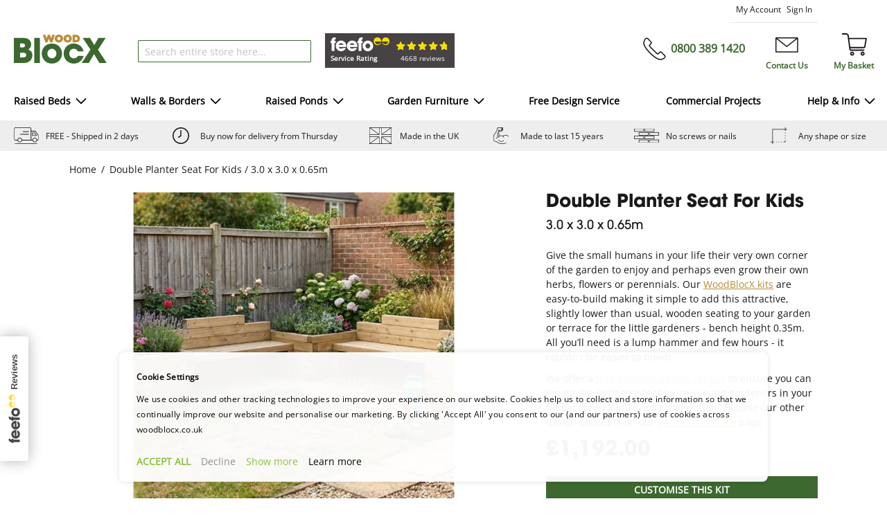

--- FILE ---
content_type: text/html; charset=UTF-8
request_url: https://www.woodblocx.co.uk/double-planter-seat-for-kids
body_size: 55640
content:
<!doctype html>
<html lang="en">
    <head prefix="og: http://ogp.me/ns# fb: http://ogp.me/ns/fb# product: http://ogp.me/ns/product#"><script>(function(w,i,g){w[g]=w[g]||[];if(typeof w[g].push=='function')w[g].push(i)})
(window,'GTM-WS3Q2ND','google_tags_first_party');</script><script>(function(w,d,s,l){w[l]=w[l]||[];(function(){w[l].push(arguments);})('set', 'developer_id.dYzg1YT', true);
		w[l].push({'gtm.start':new Date().getTime(),event:'gtm.js'});var f=d.getElementsByTagName(s)[0],
		j=d.createElement(s);j.async=true;j.src='/metrics/';
		f.parentNode.insertBefore(j,f);
		})(window,document,'script','dataLayer');</script>
                <meta charset="utf-8"/>
<meta name="title" content="Double Planter Seat For Kids / 3.0 x 3.0 x 0.65m  | WoodBlocX"/>
<meta name="robots" content="INDEX,FOLLOW"/>
<meta name="viewport" content="width=device-width, initial-scale=1"/>
<title>Double Planter Seat For Kids / 3.0 x 3.0 x 0.65m  | WoodBlocX</title>








<script  type="text/javascript"  src="https://www.woodblocx.co.uk/static/version1769327688/frontend/WoodBlocX/default/en_GB/Anowave_Ec/js/ec.js"></script>
<script  type="text/javascript"  src="https://www.woodblocx.co.uk/static/version1769327688/frontend/WoodBlocX/default/en_GB/Anowave_Ec4/js/ec4.js"></script>

<link  rel="canonical" href="https://www.woodblocx.co.uk/double-planter-seat-for-kids" />
<link  hreflang="en" rel="alternate" href="https://www.woodblocx.co.uk/double-planter-seat-for-kids" />
<link  hreflang="fr-fr" rel="alternate" href="https://www.woodblocx.fr/banc-jardin-pour-enfants-jardinieres-bois" />
<link  hreflang="de-de" rel="alternate" href="https://www.woodblocx.de/gartenbank-kinderbank-sitzecke-hochbeet" />
<link  hreflang="nl-nl" rel="alternate" href="https://www.woodblocx.nl/kindertuinbank-zithoek-moestuinbakken" />
<link  hreflang="fr-be" rel="alternate" href="https://fr.woodblocx.be/banc-jardin-pour-enfants-jardinieres-bois" />
<link  hreflang="nl-be" rel="alternate" href="https://nl.woodblocx.be/kindertuinbank-zithoek-moestuinbakken" />
<link  hreflang="cs-cz" rel="alternate" href="https://www.woodblocx.cz/posezeni-pro-deti-se-tremi-truhliky" />
<link  hreflang="it-it" rel="alternate" href="https://www.woodblocx.it/doppio-sedile-per-bambini" />
<link  rel="preload" as="image" href="https://www.woodblocx.co.uk/media/catalog/product/cache/748bc82eee3d0f180a2173fed89e2ff3/s/k/sku00297_iso_v1_1cgsq.jpeg" />
<link  rel="icon" href="/favicon.ico" />
<link  rel="apple-touch-icon" href="/apple-touch-icon.png" />
<link  rel="icon" type="image/svg+xml" href="/icon.svg" />
<meta name="p:domain_verify" content="77c3bdeb9e4e512fe44fdc9eb0184045">
<meta name="p:domain_verify" content="5b724a745ba2b0548f2c08149a4a99d0">
<meta name="p:domain_verify" content="a0725e89153d48a0932cc35308283945">
<meta name="p:domain_verify" content="01ddsdRezBWquQZjteN0O3tlH2E3lCRT">
<meta name="google-site-verification" content="7mqGDDqeEBHSD6jmZwUCU52exlFdJtYYYhLQ4h9Jtks">

<!-- Meta Pixel Code -->

<noscript><img height="1" width="1" style="display:none" src="https://www.facebook.com/tr?id=984928726865010&ev=PageView&noscript=1"></noscript>
<!-- End Meta Pixel Code -->

        
<style type="text/css" data-type="criticalCss">
    @charset "UTF-8";body{margin:0;padding:0}article,aside,details,figcaption,figure,footer,header,main,nav,section,summary{display:block}audio,canvas,video{display:inline-block}audio:not([controls]){display:none;height:0}nav ol,nav ul{list-style:none none}img{border:0}embed,img,object,video{height:auto;max-width:100%}svg:not(:root){overflow:hidden}figure{margin:0}html{font-size:62.5%;font-size-adjust:100%}body{color:#333;font-family:Open Sans,Helvetica Neue,Helvetica,Arial,sans-serif;font-style:normal;font-weight:400;line-height:1.42857;font-size:1.4rem}p{margin-top:0;margin-bottom:1rem}abbr[title]{border-bottom:1px dotted #d1d1d1;cursor:help}b,strong{font-weight:700}em,i{font-style:italic}mark{background:#f0f0f0;color:#000}.small,small{font-size:12px}hr{border:0;border-top:1px solid #d1d1d1;margin-bottom:20px;margin-top:20px}sub,sup{font-size:71.42857%;line-height:0;position:relative;vertical-align:baseline}sup{top:-.5em}sub{bottom:-.25em}dfn{font-style:italic}h1{margin-top:0}h1,h2{font-weight:300;line-height:1.1;font-size:2.6rem;margin-bottom:2rem}h2{margin-top:2.5rem}h3{font-weight:300;line-height:1.1;font-size:1.8rem;margin-top:1.5rem;margin-bottom:1rem}h4{font-size:1.4rem}h4,h5{font-weight:700;line-height:1.1;margin-top:2rem;margin-bottom:2rem}h5{font-size:1.2rem}h6{font-weight:700;line-height:1.1;font-size:1rem;margin-top:2rem;margin-bottom:2rem}h1 .small,h1 small,h2 .small,h2 small,h3 .small,h3 small,h4 .small,h4 small,h5 .small,h5 small,h6 .small,h6 small{color:#333;font-family:Open Sans,Helvetica Neue,Helvetica,Arial,sans-serif;font-style:normal;font-weight:400;line-height:1}.alink,.alink:visited,a,a:visited{color:#1979c3;text-decoration:none}.alink:hover,a:hover{color:#006bb4;text-decoration:underline}.alink:active,a:active{color:#ff5501;text-decoration:underline}ol,ul{margin-top:0;margin-bottom:2.5rem}ol>li,ul>li{margin-top:0;margin-bottom:1rem}ol ol,ol ul,ul ol,ul ul{margin-bottom:0}dl{margin-bottom:20px}dl,dt{margin-top:0}dt{font-weight:700;margin-bottom:5px}dd{margin-bottom:10px;margin-top:0;margin-left:0}code,kbd,pre,samp{font-family:Menlo,Monaco,Consolas,Courier New,monospace}code{white-space:nowrap}code,kbd{padding:2px 4px}code,kbd,pre{background:#f0f0f0;color:#111;font-size:1.2rem}pre{border:1px solid #d1d1d1;line-height:1.42857;margin:0 0 10px;padding:10px;display:block;word-wrap:break-word}pre code{background-color:transparent;border-radius:0;color:inherit;font-size:inherit;padding:0;white-space:pre-wrap}blockquote{border-left:0 solid #d1d1d1;margin:0 0 20px 40px;padding:0;color:#333;font-family:Open Sans,Helvetica Neue,Helvetica,Arial,sans-serif;font-style:italic;font-weight:400;line-height:1.42857;font-size:1.4rem}blockquote ol:last-child,blockquote p:last-child,blockquote ul:last-child{margin-bottom:0}blockquote .small,blockquote footer,blockquote small{color:#333;line-height:1.42857;font-size:1rem;display:block}blockquote .small:before,blockquote footer:before,blockquote small:before{content:"— "}blockquote cite{font-style:normal}blockquote:after,blockquote:before{content:""}q{quotes:none}q:after,q:before{content:"";content:none}cite{font-style:normal}table{width:100%;border-collapse:collapse;border-spacing:0;max-width:100%}table th{text-align:left}table>tbody>tr>td,table>tbody>tr>th,table>tfoot>tr>td,table>tfoot>tr>th{vertical-align:top}table>thead>tr>td,table>thead>tr>th{vertical-align:bottom}table>tbody>tr>td,table>tbody>tr>th,table>tfoot>tr>td,table>tfoot>tr>th,table>thead>tr>td,table>thead>tr>th{padding:8px 10px}button{background-image:none;background:#f2f2f2;cursor:pointer;display:inline-block;font-family:Open Sans,Helvetica Neue,Helvetica,Arial,sans-serif;font-weight:700;margin:0;padding:7px 15px;font-size:1.4rem;line-height:1.6rem;box-sizing:border-box;vertical-align:middle}button,button:active,button:focus{border:1px solid #cdcdcd;color:#333}button:active,button:focus,button:hover{background:#e2e2e2}button:hover{border:1px solid #cdcdcd;color:#555}button.disabled,button[disabled],fieldset[disabled] button{opacity:.5;cursor:default;pointer-events:none}button::-moz-focus-inner{border:0;padding:0}input[type=datetime],input[type=email],input[type=number],input[type=password],input[type=search],input[type=tel],input[type=text],input[type=url]{background:#fff;background-clip:padding-box;border:1px solid #c2c2c2;border-radius:1px;font-family:Open Sans,Helvetica Neue,Helvetica,Arial,sans-serif;font-size:14px;height:32px;line-height:1.42857;padding:0 9px;vertical-align:baseline;width:100%;box-sizing:border-box}input[type=datetime]:disabled,input[type=email]:disabled,input[type=number]:disabled,input[type=password]:disabled,input[type=search]:disabled,input[type=tel]:disabled,input[type=text]:disabled,input[type=url]:disabled{opacity:.5}input[type=datetime]::-moz-placeholder,input[type=email]::-moz-placeholder,input[type=number]::-moz-placeholder,input[type=password]::-moz-placeholder,input[type=search]::-moz-placeholder,input[type=tel]::-moz-placeholder,input[type=text]::-moz-placeholder,input[type=url]::-moz-placeholder{color:#c2c2c2}input[type=datetime]::-webkit-input-placeholder,input[type=email]::-webkit-input-placeholder,input[type=number]::-webkit-input-placeholder,input[type=password]::-webkit-input-placeholder,input[type=search]::-webkit-input-placeholder,input[type=tel]::-webkit-input-placeholder,input[type=text]::-webkit-input-placeholder,input[type=url]::-webkit-input-placeholder{color:#c2c2c2}input[type=datetime]:-ms-input-placeholder,input[type=email]:-ms-input-placeholder,input[type=number]:-ms-input-placeholder,input[type=password]:-ms-input-placeholder,input[type=search]:-ms-input-placeholder,input[type=tel]:-ms-input-placeholder,input[type=text]:-ms-input-placeholder,input[type=url]:-ms-input-placeholder{color:#c2c2c2}input[type=number]{-moz-appearance:textfield}input[type=number]::-webkit-inner-spin-button,input[type=number]::-webkit-outer-spin-button{-webkit-appearance:none;margin:0}input[type=search]{-webkit-appearance:none}input[type=search]::-webkit-search-cancel-button,input[type=search]::-webkit-search-decoration,input[type=search]::-webkit-search-results-button,input[type=search]::-webkit-search-results-decoration{-webkit-appearance:none}select{background:#fff;background-clip:padding-box;border:1px solid #c2c2c2;border-radius:1px;font-family:Open Sans,Helvetica Neue,Helvetica,Arial,sans-serif;font-size:14px;height:32px;line-height:1.42857;padding:5px 10px 4px;vertical-align:baseline;width:100%;box-sizing:border-box}select:disabled{opacity:.5}select[multiple=multiple]{height:auto;background-image:none}textarea{background:#fff;background-clip:padding-box;border:1px solid #c2c2c2;border-radius:1px;font-family:Open Sans,Helvetica Neue,Helvetica,Arial,sans-serif;font-size:14px;height:auto;line-height:1.42857;margin:0;padding:10px;vertical-align:baseline;width:100%;box-sizing:border-box;resize:vertical}textarea:disabled{opacity:.5}textarea::-moz-placeholder{color:#c2c2c2}textarea::-webkit-input-placeholder{color:#c2c2c2}textarea:-ms-input-placeholder{color:#c2c2c2}input.mage-error,select.mage-error,textarea.mage-error{border-color:#ed8380}div.mage-error[generated]{color:#e02b27;font-size:1.2rem}input[type=button],input[type=reset],input[type=submit]{cursor:pointer;-webkit-appearance:button}input::-moz-focus-inner{border:0;padding:0}form{-webkit-tap-highlight-color:rgba(0,0,0,0)}address{font-style:normal}:focus{box-shadow:none;outline:0}._keyfocus :focus,input:not([disabled]):focus,select:not([disabled]):focus,textarea:not([disabled]):focus{box-shadow:0 0 3px 1px #68a8e0}@font-face{font-family:icons-blank-theme;src:url(../fonts/Blank-Theme-Icons/Blank-Theme-Icons.eot);src:url(../fonts/Blank-Theme-Icons/Blank-Theme-Icons.eot?#iefix) format("embedded-opentype"),url(../fonts/Blank-Theme-Icons/Blank-Theme-Icons.woff2) format("woff2"),url(../fonts/Blank-Theme-Icons/Blank-Theme-Icons.woff) format("woff"),url(../fonts/Blank-Theme-Icons/Blank-Theme-Icons.ttf) format("truetype"),url(../fonts/Blank-Theme-Icons/Blank-Theme-Icons.svg#icons-blank-theme) format("svg");font-weight:400;font-style:normal;font-display:auto}.load.indicator{background-color:hsla(0,0%,100%,.5);z-index:9999;bottom:0;left:0;position:fixed;right:0;top:0;position:absolute}.load.indicator:before{background:transparent url(../images/loader-2.gif) no-repeat 50% 50%;border-radius:5px;height:160px;width:160px;bottom:0;box-sizing:border-box;content:"";left:0;margin:auto;position:absolute;right:0;top:0}.load.indicator>span{display:none}.loading-mask{background:hsla(0,0%,100%,.5)}.loading-mask,.loading-mask .loader>img{bottom:0;left:0;margin:auto;position:fixed;right:0;top:0;z-index:100}.loading-mask .loader>p{display:none}body>.loading-mask{z-index:9999}._block-content-loading{position:relative}.abs-reset-list{margin:0;padding:0;list-style:none none}.abs-reset-list>li{margin:0}.abs-action-addto-product,.abs-action-link-button{background-image:none;background:#f2f2f2;border:1px solid #cdcdcd;color:#333;cursor:pointer;font-family:Open Sans,Helvetica Neue,Helvetica,Arial,sans-serif;font-weight:700;margin:0;padding:7px 15px;font-size:1.4rem;line-height:1.6rem;box-sizing:border-box;vertical-align:middle;display:inline-block;text-decoration:none;border-radius:3px}.abs-action-addto-product:active,.abs-action-addto-product:focus,.abs-action-link-button:active,.abs-action-link-button:focus{background:#e2e2e2;border:1px solid #cdcdcd;color:#333}.abs-action-addto-product:hover,.abs-action-link-button:hover{background:#e2e2e2;border:1px solid #cdcdcd;color:#555}.abs-action-addto-product[disabled],.abs-action-link-button.disabled,.abs-action-link-button[disabled],.disabled.abs-action-addto-product,fieldset[disabled] .abs-action-addto-product,fieldset[disabled] .abs-action-link-button{opacity:.5;cursor:default;pointer-events:none}.abs-action-addto-product:active,.abs-action-addto-product:focus,.abs-action-addto-product:hover,.abs-action-link-button:active,.abs-action-link-button:focus,.abs-action-link-button:hover{text-decoration:none}.abs-product-options-list dt{clear:left;float:left;margin:0 10px 5px 0}.abs-product-options-list dt:after{content:": "}.abs-product-options-list dd{display:inline-block;float:left;margin:0 0 5px}@media only screen and (min-width:768px){.abs-product-options-list-desktop dt{clear:left;float:left;margin:0 10px 5px 0}.abs-product-options-list-desktop dt:after{content:": "}.abs-product-options-list-desktop dd{display:inline-block;float:left;margin:0 0 5px}}.abs-button-responsive{width:100%}@media only screen and (min-width:768px){.abs-button-desktop{width:auto}}@media only screen and (max-width:767px){.abs-button-responsive-smaller{width:100%}}@media only screen and (min-width:768px){.abs-blocks-2columns{width:48.8%}.abs-blocks-2columns:nth-child(odd){clear:left;float:left}.abs-blocks-2columns:nth-child(2n){float:right}}@media only screen and (min-width:640px){.abs-blocks-2columns-s{width:48.8%}.abs-blocks-2columns-s:nth-child(odd){clear:left;float:left}.abs-blocks-2columns-s:nth-child(2n){float:right}}.abs-reset-image-wrapper{height:auto;padding:0!important}.abs-reset-image-wrapper .product-image-photo{position:static}.abs-adaptive-images,.abs-adaptive-images-centered{display:block;height:auto;max-width:100%}.abs-adaptive-images-centered{margin:0 auto}.abs-login-block-title{font-size:1.8rem;border-bottom:1px solid #e8e8e8;margin-bottom:15px;padding-bottom:12px}.abs-login-block-title strong{font-weight:500}.abs-account-blocks .block-title,.abs-block-title{margin-bottom:15px}.abs-account-blocks .block-title>strong,.abs-block-title>strong{font-weight:300;line-height:1.1;font-size:1.8rem;margin-top:1.5rem;margin-bottom:1rem}.abs-account-blocks .block-title>.action{margin-left:15px}.abs-account-blocks .box-title{display:inline-block;margin:0 0 5px}.abs-account-blocks .box-title>span{font-weight:700;line-height:1.1;font-size:1.4rem;margin-top:2rem;margin-bottom:2rem}.abs-account-blocks .box-title>.action{font-weight:400;margin-left:10px}.abs-account-blocks .block-content p:last-child{margin-bottom:0}.abs-account-blocks .block-content .box{margin-bottom:20px}.abs-dropdown-simple{display:inline-block;position:relative}.abs-dropdown-simple:after,.abs-dropdown-simple:before{content:"";display:table}.abs-dropdown-simple:after{clear:both}.abs-dropdown-simple .action.toggle{cursor:pointer;display:inline-block;text-decoration:none}.abs-dropdown-simple .action.toggle:after{-webkit-font-smoothing:antialiased;-moz-osx-font-smoothing:grayscale;font-size:22px;line-height:22px;color:inherit;content:"";font-family:icons-blank-theme;margin:0 0 0 5px;vertical-align:middle;display:inline-block;font-weight:400;overflow:hidden;speak:none;text-align:center}.abs-dropdown-simple .action.toggle:active:after,.abs-dropdown-simple .action.toggle:hover:after{color:inherit}.abs-dropdown-simple .action.toggle.active{display:inline-block;text-decoration:none}.abs-dropdown-simple .action.toggle.active:after{-webkit-font-smoothing:antialiased;-moz-osx-font-smoothing:grayscale;font-size:22px;line-height:22px;color:inherit;content:"";font-family:icons-blank-theme;margin:0 0 0 5px;vertical-align:middle;display:inline-block;font-weight:400;overflow:hidden;speak:none;text-align:center}.abs-dropdown-simple .action.toggle.active:active:after,.abs-dropdown-simple .action.toggle.active:hover:after{color:inherit}.abs-dropdown-simple ul.dropdown{padding:0;list-style:none none;background:#fff;border:1px solid #bbb;margin:4px 0 0;min-width:200px;z-index:100;box-sizing:border-box;display:none;position:absolute;top:100%;box-shadow:0 3px 3px rgba(0,0,0,.15)}.abs-dropdown-simple ul.dropdown li{margin:0;padding:5px 5px 5px 23px}.abs-dropdown-simple ul.dropdown li:hover{background:#e8e8e8;cursor:pointer}.abs-dropdown-simple ul.dropdown:after,.abs-dropdown-simple ul.dropdown:before{border-bottom-style:solid;content:"";display:block;height:0;position:absolute;width:0}.abs-dropdown-simple ul.dropdown:before{border:6px solid transparent;border-bottom-color:#fff;z-index:99}.abs-dropdown-simple ul.dropdown:after{border:7px solid transparent;border-bottom-color:#bbb;z-index:98}.abs-dropdown-simple ul.dropdown:before{left:10px;top:-12px}.abs-dropdown-simple ul.dropdown:after{left:9px;top:-14px}.abs-dropdown-simple.active{overflow:visible}.abs-dropdown-simple.active ul.dropdown{display:block}.abs-input-qty{text-align:center;width:47px}.abs-margin-for-blocks-and-widgets{margin-bottom:40px}.abs-remove-button-for-blocks{display:inline-block;text-decoration:none}.abs-remove-button-for-blocks>span{border:0;clip:rect(0,0,0,0);height:1px;margin:-1px;overflow:hidden;padding:0;position:absolute;width:1px}.abs-remove-button-for-blocks:before{-webkit-font-smoothing:antialiased;-moz-osx-font-smoothing:grayscale;font-size:26px;line-height:15px;color:#303030;content:"";font-family:icons-blank-theme;vertical-align:middle;display:inline-block;font-weight:400;overflow:hidden;speak:none;text-align:center}.abs-remove-button-for-blocks:active:before,.abs-remove-button-for-blocks:hover:before{color:#303030}.abs-product-link{font-weight:400}.abs-product-link>a{color:#333;text-decoration:none}.abs-product-link>a:active,.abs-product-link>a:hover,.abs-product-link>a:visited{color:#333;text-decoration:underline}.abs-reset-left-margin{margin-left:0}@media only screen and (min-width:768px){.abs-reset-left-margin-desktop{margin-left:0}}@media only screen and (min-width:640px){.abs-reset-left-margin-desktop-s{margin-left:0}}.abs-action-remove,.abs-add-fields .action.remove{left:10px;margin-left:70%;position:absolute;top:31px;width:auto}@media only screen and (min-width:768px){.abs-action-remove-desktop,.abs-add-fields-desktop .fieldset .additional .action.remove{margin-left:75.8%;top:6px}}.abs-add-fields .fieldset{margin-bottom:50px}.abs-add-fields .fieldset .field:not(.choice) .control{width:70%}.abs-add-fields .fieldset .actions-toolbar:not(:first-child)>.secondary{float:left}.abs-add-fields .fieldset .actions-toolbar:not(:first-child)>.secondary .action.add{margin-top:30px}.abs-add-fields .fieldset .fields .actions-toolbar{margin:0}.abs-add-fields .message.notice{margin:30px 0 0}.abs-add-fields .additional{margin-top:55px;position:relative}@media only screen and (min-width:768px){.abs-add-fields-desktop .fieldset .field:not(.choice) .control{width:50%}}@media only screen and (min-width:768px){.abs-margin-for-forms-desktop{margin-left:25.8%}}@media only screen and (min-width:640px){.abs-margin-for-forms-desktop-s{margin-left:25.8%}}.abs-hidden{height:0;visibility:hidden}.abs-visually-hidden,.action.skip:not(:focus),.page-footer .switcher .label,.page-header .switcher .label{border:0;clip:rect(0,0,0,0);height:1px;margin:-1px;overflow:hidden;padding:0;position:absolute;width:1px}@media only screen and (max-width:639px){.abs-visually-hidden-mobile{border:0;clip:rect(0,0,0,0);height:1px;margin:-1px;overflow:hidden;padding:0;position:absolute;width:1px}}@media only screen and (max-width:767px){.abs-visually-hidden-mobile-m{border:0;clip:rect(0,0,0,0);height:1px;margin:-1px;overflow:hidden;padding:0;position:absolute;width:1px}}@media only screen and (min-width:640px){.abs-visually-hidden-desktop-s{border:0;clip:rect(0,0,0,0);height:1px;margin:-1px;overflow:hidden;padding:0;position:absolute;width:1px}}@media only screen and (min-width:768px){.abs-visually-hidden-desktop,.block-search .label{border:0;clip:rect(0,0,0,0);height:1px;margin:-1px;overflow:hidden;padding:0;position:absolute;width:1px}}.abs-visually-hidden-reset{clip:auto;height:auto;margin:0;overflow:visible;position:static;width:auto}.abs-add-clearfix:after,.abs-add-clearfix:before,.abs-add-fields .fieldset .actions-toolbar:not(:first-child):after,.abs-add-fields .fieldset .actions-toolbar:not(:first-child):before{content:"";display:table}.abs-add-clearfix:after,.abs-add-fields .fieldset .actions-toolbar:not(:first-child):after{clear:both}@media only screen and (min-width:768px){.abs-add-clearfix-desktop:after,.abs-add-clearfix-desktop:before,.abs-pager-toolbar:after,.abs-pager-toolbar:before,.footer .copyright:after,.footer .copyright:before,.page-header .header.panel:after,.page-header .header.panel:before{content:"";display:table}.abs-add-clearfix-desktop:after,.abs-pager-toolbar:after,.footer .copyright:after,.page-header .header.panel:after{clear:both}}@media only screen and (min-width:640px){.abs-add-clearfix-desktop-s:after,.abs-add-clearfix-desktop-s:before{content:"";display:table}.abs-add-clearfix-desktop-s:after{clear:both}}@media only screen and (max-width:639px){.abs-add-clearfix-mobile:after,.abs-add-clearfix-mobile:before,.abs-checkout-order-review tbody tr:after,.abs-checkout-order-review tbody tr:before{content:"";display:table}.abs-add-clearfix-mobile:after,.abs-checkout-order-review tbody tr:after{clear:both}}@media only screen and (max-width:767px){.abs-add-clearfix-mobile-m:after,.abs-add-clearfix-mobile-m:before{content:"";display:table}.abs-add-clearfix-mobile-m:after{clear:both}}.abs-add-box-sizing,.abs-field-date .control,.abs-field-tooltip,.search-autocomplete{box-sizing:border-box}@media only screen and (min-width:768px){.abs-add-box-sizing-desktop{box-sizing:border-box}}@media only screen and (min-width:640px){.abs-add-box-sizing-desktop-s{box-sizing:border-box}}@media only screen and (min-width:768px){.abs-add-box-sizing-desktop-m{box-sizing:border-box}}@media only screen and (min-width:768px){.abs-revert-field-type-desktop .fieldset .fields>.field,.abs-revert-field-type-desktop .fieldset>.field{margin:0 0 20px}.abs-revert-field-type-desktop .fieldset .fields>.field:not(.choice)>.label,.abs-revert-field-type-desktop .fieldset>.field:not(.choice)>.label{box-sizing:content-box;float:none;width:auto;text-align:left;padding:0}.abs-revert-field-type-desktop .fieldset .fields>.field:not(.choice)>.control,.abs-revert-field-type-desktop .fieldset>.field:not(.choice)>.control{float:none;width:auto}.abs-revert-field-type-desktop .fieldset .fields>.field>.label,.abs-revert-field-type-desktop .fieldset>.field>.label{margin:0 0 5px;display:inline-block}.abs-revert-field-type-desktop .fieldset .fields>.field.choice:before,.abs-revert-field-type-desktop .fieldset .fields>.field.no-label:before,.abs-revert-field-type-desktop .fieldset>.field.choice:before,.abs-revert-field-type-desktop .fieldset>.field.no-label:before{display:none}.abs-revert-field-type-desktop .fieldset .fields>.field:not(:first-child):last-of-type,.abs-revert-field-type-desktop .fieldset>.field:not(:first-child):last-of-type{margin-bottom:0}}.abs-navigation-icon{display:block;text-decoration:none}.abs-navigation-icon:after{-webkit-font-smoothing:antialiased;-moz-osx-font-smoothing:grayscale;font-size:34px;line-height:1.2;color:inherit;content:"";font-family:icons-blank-theme;vertical-align:middle;display:inline-block;font-weight:400;overflow:hidden;speak:none;text-align:center;position:absolute;right:5px;top:0}.abs-split-button{display:inline-block;position:relative;vertical-align:middle}.abs-split-button:after,.abs-split-button:before{content:"";display:table}.abs-split-button:after{clear:both}.abs-split-button .action.split{float:left;margin:0}.abs-split-button .action.toggle{float:right;margin:0}.abs-split-button button.action.split{border-bottom-right-radius:0;border-top-right-radius:0}.abs-split-button button+.action.toggle{border-bottom-left-radius:0;border-left:0;border-top-left-radius:0}.abs-split-button .action.toggle{padding:4px 5px;display:inline-block;text-decoration:none}.abs-split-button .action.toggle>span{border:0;clip:rect(0,0,0,0);height:1px;margin:-1px;overflow:hidden;padding:0;position:absolute;width:1px}.abs-split-button .action.toggle:after{-webkit-font-smoothing:antialiased;-moz-osx-font-smoothing:grayscale;font-size:22px;line-height:22px;color:inherit;content:"";font-family:icons-blank-theme;margin:0;vertical-align:top;display:inline-block;font-weight:400;overflow:hidden;speak:none;text-align:center}.abs-split-button .action.toggle:active:after,.abs-split-button .action.toggle:hover:after{color:inherit}.abs-split-button .action.toggle.active{display:inline-block;text-decoration:none}.abs-split-button .action.toggle.active>span{border:0;clip:rect(0,0,0,0);height:1px;margin:-1px;overflow:hidden;padding:0;position:absolute;width:1px}.abs-split-button .action.toggle.active:after{-webkit-font-smoothing:antialiased;-moz-osx-font-smoothing:grayscale;font-size:22px;line-height:22px;color:inherit;content:"";font-family:icons-blank-theme;margin:0;vertical-align:top;display:inline-block;font-weight:400;overflow:hidden;speak:none;text-align:center}.abs-split-button .action.toggle.active:active:after,.abs-split-button .action.toggle.active:hover:after{color:inherit}.abs-split-button .items{padding:0;list-style:none none;background:#fff;border:1px solid #bbb;margin:4px 0 0;min-width:100%;z-index:100;box-sizing:border-box;display:none;position:absolute;top:100%;box-shadow:0 3px 3px rgba(0,0,0,.15)}.abs-split-button .items li{margin:0;padding:3px 5px}.abs-split-button .items li:hover{background:#e8e8e8;cursor:pointer}.abs-split-button .items:after,.abs-split-button .items:before{border-bottom-style:solid;content:"";display:block;height:0;position:absolute;width:0}.abs-split-button .items:before{border:6px solid transparent;border-bottom-color:#fff;z-index:99}.abs-split-button .items:after{border:7px solid transparent;border-bottom-color:#bbb;z-index:98}.abs-split-button .items:before{right:10px;top:-12px}.abs-split-button .items:after{right:9px;top:-14px}.abs-split-button.active{overflow:visible}.abs-split-button.active .items{display:block}.abs-action-addto-product{line-height:1.2rem;padding:5px 8px;font-size:1.1rem}.abs-actions-addto-gridlist{display:inline-block;text-decoration:none}.abs-actions-addto-gridlist>span{border:0;clip:rect(0,0,0,0);height:1px;margin:-1px;overflow:hidden;padding:0;position:absolute;width:1px}.abs-actions-addto-gridlist:before{-webkit-font-smoothing:antialiased;-moz-osx-font-smoothing:grayscale;font-size:29px;line-height:24px;color:#333;font-family:icons-blank-theme;vertical-align:middle;display:inline-block;font-weight:400;overflow:hidden;speak:none;text-align:center}.abs-actions-addto-gridlist:hover:before{color:#006bb4}.abs-button-l{line-height:2.2rem;padding:14px 17px;font-size:1.8rem}.abs-action-button-as-link,.abs-action-remove,.abs-add-fields .action.remove{line-height:1.42857;padding:0;color:#1979c3;text-decoration:none;background:none;border:0;display:inline;border-radius:0;font-size:inherit;font-weight:400}.abs-action-button-as-link:visited,.abs-action-remove:visited,.abs-add-fields .action.remove:visited{color:#1979c3;text-decoration:none}.abs-action-button-as-link:hover,.abs-action-remove:hover,.abs-add-fields .action.remove:hover{text-decoration:underline}.abs-action-button-as-link:active,.abs-action-remove:active,.abs-add-fields .action.remove:active{color:#ff5501;text-decoration:underline}.abs-action-button-as-link:hover,.abs-action-remove:hover,.abs-add-fields .action.remove:hover{color:#006bb4}.abs-action-button-as-link:active,.abs-action-button-as-link:focus,.abs-action-button-as-link:hover,.abs-action-remove:active,.abs-action-remove:focus,.abs-action-remove:hover,.abs-add-fields .action.remove:active,.abs-add-fields .action.remove:focus,.abs-add-fields .action.remove:hover{background:none;border:0}.abs-action-button-as-link.disabled,.abs-action-button-as-link[disabled],.abs-action-remove[disabled],.abs-add-fields .action.remove[disabled],.abs-add-fields .disabled.action.remove,.abs-add-fields fieldset[disabled] .action.remove,.disabled.abs-action-remove,fieldset[disabled] .abs-action-button-as-link,fieldset[disabled] .abs-action-remove,fieldset[disabled] .abs-add-fields .action.remove{color:#1979c3;opacity:.5;cursor:default;pointer-events:none;text-decoration:underline}.abs-action-button-as-link:active,.abs-action-button-as-link:not(:focus),.abs-action-remove:active,.abs-action-remove:not(:focus),.abs-add-fields .action.remove:active,.abs-add-fields .action.remove:not(:focus){box-shadow:none}.abs-revert-secondary-color{background:#f2f2f2;border:1px solid #cdcdcd;color:#333}.abs-revert-secondary-color:active,.abs-revert-secondary-color:focus{background:#e2e2e2;border:1px solid #cdcdcd;color:#333}.abs-revert-secondary-color:hover{background:#e2e2e2;border:1px solid #cdcdcd;color:#555}.abs-revert-secondary-size{font-size:1.4rem;line-height:1.6rem;padding:7px 15px}.abs-box-tocart{margin:10px 0}.abs-adjustment-incl-excl-tax .price-excluding-tax,.abs-adjustment-incl-excl-tax .price-including-tax,.abs-adjustment-incl-excl-tax .weee{font-size:1.4rem;display:inline-block;white-space:nowrap}.abs-adjustment-incl-excl-tax .price-including-tax+.price-excluding-tax{display:inline-block;font-size:1.1rem}.abs-adjustment-incl-excl-tax .price-including-tax+.price-excluding-tax:before{content:"(" attr(data-label) ": "}.abs-adjustment-incl-excl-tax .price-including-tax+.price-excluding-tax:after{content:")"}.abs-tax-total{cursor:pointer;padding-right:12px;position:relative;display:inline-block;text-decoration:none}.abs-tax-total:after{-webkit-font-smoothing:antialiased;-moz-osx-font-smoothing:grayscale;font-size:26px;line-height:10px;color:inherit;content:"";font-family:icons-blank-theme;margin:3px 0 0;vertical-align:middle;display:inline-block;font-weight:400;overflow:hidden;speak:none;text-align:center;position:absolute;right:-10px;top:3px}.abs-tax-total-expanded:after{content:""}.abs-methods-shipping-title{font-size:1.4rem;font-weight:700;margin:0 0 15px}@media only screen and (max-width:639px){.abs-checkout-order-review tbody tr:not(:last-child){border-bottom:1px solid #d1d1d1}.abs-checkout-order-review tbody tr .col.item:before{display:none}.abs-checkout-order-review tbody tr .col.price,.abs-checkout-order-review tbody tr .col.qty,.abs-checkout-order-review tbody tr .col.subtotal{box-sizing:border-box;float:left;text-align:center;white-space:nowrap;width:33%}.abs-checkout-order-review tbody tr .col.price:before,.abs-checkout-order-review tbody tr .col.qty:before,.abs-checkout-order-review tbody tr .col.subtotal:before{content:attr(data-th) ":";display:block;font-weight:700;padding-bottom:10px}.abs-checkout-order-review tbody tr .product-item-name{margin:0}}.abs-colon:after{content:": "}.abs-dropdown-items-new .action.new,.abs-icon-add{display:inline-block;text-decoration:none}.abs-dropdown-items-new .action.new:before,.abs-icon-add:before{-webkit-font-smoothing:antialiased;-moz-osx-font-smoothing:grayscale;font-size:10px;line-height:10px;color:inherit;content:"";font-family:icons-blank-theme;vertical-align:middle;display:inline-block;font-weight:400;overflow:hidden;speak:none;text-align:center}@media only screen and (max-width:767px){.abs-icon-add-mobile{display:block;text-decoration:none}.abs-icon-add-mobile:before{-webkit-font-smoothing:antialiased;-moz-osx-font-smoothing:grayscale;font-size:10px;line-height:10px;color:inherit;content:"";font-family:icons-blank-theme;margin:0 5px 0 0;vertical-align:middle;display:inline-block;font-weight:400;overflow:hidden;speak:none;text-align:center}}.abs-dropdown-items-new .items .item:last-child:hover{background:#e8e8e8}.abs-dropdown-items-new .action.new:before{margin-left:-17px;margin-right:5px}@media only screen and (max-width:767px){.abs-toggling-title-mobile{border-bottom:1px solid #d1d1d1;border-top:1px solid #d1d1d1;cursor:pointer;margin-bottom:0;padding:10px 40px 10px 15px;position:relative;display:block;text-decoration:none}.abs-toggling-title-mobile:after{-webkit-font-smoothing:antialiased;-moz-osx-font-smoothing:grayscale;font-size:28px;line-height:inherit;color:inherit;content:"";font-family:icons-blank-theme;vertical-align:middle;display:inline-block;font-weight:400;overflow:hidden;speak:none;text-align:center;position:absolute;right:10px;top:0}.abs-toggling-title-mobile.active:after{content:""}}.abs-no-display,.abs-sidebar-totals .table-caption{display:none}@media only screen and (max-width:639px){.abs-no-display-s{display:none}}@media only screen and (min-width:768px){.abs-no-display-desktop{display:none}}.abs-status{display:inline-block;margin-bottom:20px}@media only screen and (max-width:767px){.abs-pager-toolbar-mobile .limiter,.abs-pager-toolbar-mobile .pages,.abs-pager-toolbar-mobile .toolbar-amount{float:none;margin-bottom:25px}}@media only screen and (max-width:639px){.abs-pager-toolbar-mobile-s .limiter,.abs-pager-toolbar-mobile-s .pages,.abs-pager-toolbar-mobile-s .toolbar-amount{margin-bottom:25px}}@media only screen and (min-width:768px){.abs-pager-toolbar{margin-bottom:20px;position:relative}.abs-pager-toolbar .limiter{float:right;position:relative;z-index:1}.abs-pager-toolbar .toolbar-amount{float:left;line-height:normal;padding:7px 0 0;position:relative;z-index:1}.abs-pager-toolbar .pages{position:absolute;width:100%;z-index:0}}.abs-block-items-counter{color:#7d7d7d;font-size:1.2rem;white-space:nowrap}.abs-shopping-cart-items .action.continue{border-radius:3px;background-image:none;background:#f2f2f2;border:1px solid #cdcdcd;color:#333;cursor:pointer;font-family:Open Sans,Helvetica Neue,Helvetica,Arial,sans-serif;font-weight:700;margin:0;padding:7px 15px 7px 0;font-size:1.4rem;line-height:1.6rem;box-sizing:border-box;vertical-align:middle;display:inline-block;text-decoration:none}.abs-shopping-cart-items .action.continue:active,.abs-shopping-cart-items .action.continue:focus,.abs-shopping-cart-items .action.continue:hover{text-decoration:none}.abs-shopping-cart-items .action.continue:before{-webkit-font-smoothing:antialiased;-moz-osx-font-smoothing:grayscale;font-size:32px;line-height:16px;color:inherit;content:"";font-family:icons-blank-theme;margin:0;vertical-align:top;display:inline-block;font-weight:400;overflow:hidden;speak:none;text-align:center}.abs-shopping-cart-items .action.continue:active:before,.abs-shopping-cart-items .action.continue:hover:before{color:inherit}.abs-shopping-cart-items .action.continue:active,.abs-shopping-cart-items .action.continue:focus{background:#e2e2e2;border:1px solid #cdcdcd;color:#333}.abs-shopping-cart-items .action.continue:hover{background:#e2e2e2;border:1px solid #cdcdcd;color:#555}.abs-shopping-cart-items .action.continue.disabled,.abs-shopping-cart-items .action.continue[disabled],fieldset[disabled] .abs-shopping-cart-items .action.continue{opacity:.5;cursor:default;pointer-events:none}.abs-shopping-cart-items .action.continue:active{box-shadow:inset 0 2px 1px rgba(0,0,0,.12)}.abs-shopping-cart-items .action.update{display:inline-block;text-decoration:none;padding-left:5px}.abs-shopping-cart-items .action.update:before{-webkit-font-smoothing:antialiased;-moz-osx-font-smoothing:grayscale;font-size:32px;line-height:16px;color:inherit;content:"";font-family:icons-blank-theme;margin:0;vertical-align:top;display:inline-block;font-weight:400;overflow:hidden;speak:none;text-align:center}.abs-shopping-cart-items .action.update:active:before,.abs-shopping-cart-items .action.update:hover:before{color:inherit}@media only screen and (max-width:767px){.abs-shopping-cart-items-mobile .actions{text-align:center}.abs-shopping-cart-items-mobile .action.clear,.abs-shopping-cart-items-mobile .action.continue,.abs-shopping-cart-items-mobile .action.update{margin:0 auto 10px}.abs-shopping-cart-items-mobile .action.clear,.abs-shopping-cart-items-mobile .action.update{display:block}}@media only screen and (min-width:768px){.abs-shopping-cart-items-desktop{float:left;position:relative;width:73%}.abs-shopping-cart-items-desktop .actions{text-align:right}.abs-shopping-cart-items-desktop .action.clear,.abs-shopping-cart-items-desktop .action.update{margin-left:10px}.abs-shopping-cart-items-desktop .action.continue{float:left}}.abs-field-date .control{position:relative}.abs-field-date-input,.abs-field-date input{margin-right:10px;width:calc(100% - 50px)}.abs-field-tooltip{position:relative}.abs-field-tooltip input{margin-right:10px;width:calc(100% - 36px)}.abs-checkout-tooltip-content-position-top{right:-10px;top:40px;left:auto}.abs-checkout-tooltip-content-position-top:after,.abs-checkout-tooltip-content-position-top:before{border:10px solid transparent;height:0;width:0;margin-top:-21px;right:10px;left:auto;top:0}.abs-checkout-tooltip-content-position-top:before{border-bottom-color:#999}.abs-checkout-tooltip-content-position-top:after{border-bottom-color:#f4f4f4;top:1px}@media only screen and (max-width:767px){.abs-checkout-tooltip-content-position-top-mobile{right:-10px;top:40px;left:auto}.abs-checkout-tooltip-content-position-top-mobile:after,.abs-checkout-tooltip-content-position-top-mobile:before{border:10px solid transparent;height:0;width:0;margin-top:-21px;right:10px;left:auto;top:0}.abs-checkout-tooltip-content-position-top-mobile:before{border-bottom-color:#999}.abs-checkout-tooltip-content-position-top-mobile:after{border-bottom-color:#f4f4f4;top:1px}}.abs-checkout-title{border-bottom:1px solid #ccc;padding-bottom:10px;color:#333;font-weight:300;font-size:2.6rem}.abs-sidebar-totals .mark{font-weight:400;padding-left:4px}.abs-sidebar-totals .mark strong{font-weight:400}.abs-sidebar-totals .amount{padding-right:4px;text-align:right;white-space:nowrap}.abs-sidebar-totals .amount strong{font-weight:400}.abs-sidebar-totals .grand .amount,.abs-sidebar-totals .grand .mark{padding-top:20px}.abs-sidebar-totals .grand .amount{padding-right:4px;text-align:right}.abs-sidebar-totals .grand .amount strong{font-weight:700}.abs-sidebar-totals .msrp{margin-bottom:10px}.abs-sidebar-totals .totals-tax-summary .amount,.abs-sidebar-totals .totals-tax-summary .mark{border-top:1px solid #d1d1d1;border-bottom:1px solid #d1d1d1;cursor:pointer}.abs-sidebar-totals .totals-tax-summary .amount .price{display:block;text-decoration:none;padding-right:25px;position:relative}.abs-sidebar-totals .totals-tax-summary .amount .price>span{border:0;clip:rect(0,0,0,0);height:1px;margin:-1px;overflow:hidden;padding:0;position:absolute;width:1px}.abs-sidebar-totals .totals-tax-summary .amount .price:after{-webkit-font-smoothing:antialiased;-moz-osx-font-smoothing:grayscale;font-size:30px;line-height:inherit;color:inherit;content:"";font-family:icons-blank-theme;vertical-align:middle;display:inline-block;font-weight:400;overflow:hidden;speak:none;text-align:center;position:absolute;right:-5px;top:-12px}.abs-sidebar-totals .totals-tax-summary.expanded .amount,.abs-sidebar-totals .totals-tax-summary.expanded .mark{border-bottom:0}.abs-sidebar-totals .totals-tax-summary.expanded .amount .price:after{content:""}.abs-sidebar-totals .totals-tax-details{display:none;border-bottom:1px solid #d1d1d1}.abs-sidebar-totals .totals-tax-details.shown{display:table-row}.abs-discount-block>.title{border-top:1px solid #d1d1d1;cursor:pointer;font-weight:600;display:block;text-decoration:none;margin-bottom:0;overflow:hidden;padding:7px 30px 7px 5px;position:relative}.abs-discount-block>.title:after{-webkit-font-smoothing:antialiased;-moz-osx-font-smoothing:grayscale;font-size:30px;line-height:inherit;color:inherit;content:"";font-family:icons-blank-theme;vertical-align:middle;display:inline-block;font-weight:400;overflow:hidden;speak:none;text-align:center;position:absolute;right:-5px;top:-5px}.column.main .abs-discount-block>.title strong{font-size:1.8rem;font-weight:400}.abs-discount-block>.content{display:none}.abs-discount-block.active>.title:after{content:""}.abs-discount-block.active>.content{display:block}.nav-toggle:before{color:#8f8f8f}.nav-toggle:hover:before{color:#333}@media only screen and (max-width:767px){.navigation{padding:0}.navigation .parent .level-top{position:relative;display:block;text-decoration:none}.navigation .parent .level-top:after{-webkit-font-smoothing:antialiased;-moz-osx-font-smoothing:grayscale;font-size:42px;line-height:inherit;color:inherit;content:"";font-family:icons-blank-theme;vertical-align:middle;display:inline-block;font-weight:400;overflow:hidden;speak:none;text-align:center;position:absolute;right:7px;top:-8px}.navigation .parent .level-top.ui-state-active:after{content:""}.nav-sections{-webkit-overflow-scrolling:touch;transition:left .3s;height:100%;left:-80%;left:calc(-100% - -54px);overflow:auto;position:fixed;top:0;width:80%;width:calc(100% - 54px);background:#fff}.nav-sections .switcher{border-top:1px solid #d1d1d1;font-size:1.6rem;font-weight:700;margin:0;padding:.8rem 3.5rem .8rem 2rem}.nav-sections .switcher .label{display:block;margin-bottom:5px}.nav-sections .switcher:last-child{border-bottom:1px solid #d1d1d1}.nav-sections .switcher-trigger strong{position:relative;display:block;text-decoration:none}.nav-sections .switcher-trigger strong:after{-webkit-font-smoothing:antialiased;-moz-osx-font-smoothing:grayscale;font-size:42px;line-height:inherit;color:inherit;content:"";font-family:icons-blank-theme;vertical-align:middle;display:inline-block;font-weight:400;overflow:hidden;speak:none;text-align:center;position:absolute;right:-40px;top:-16px}.nav-sections .switcher-trigger.active strong:after{content:""}.nav-sections .switcher-dropdown{margin:0;list-style:none none;padding:10px 0}.nav-sections .header.links{margin:0;padding:0;list-style:none none;border-bottom:1px solid #d1d1d1}.nav-sections .header.links li{font-size:1.6rem;margin:0}.nav-sections .header.links li.greet.welcome{border-top:1px solid #d1d1d1;font-weight:700;padding:.8rem 20px}.nav-sections .header.links li>a{border-top:1px solid #d1d1d1}.nav-sections .header.links a,.nav-sections .header.links a:hover{color:#575757;text-decoration:none;display:block;font-weight:700;padding:.8rem 20px}.nav-sections .header.links .header.links{border:0}.nav-before-open{height:100%;overflow-x:hidden;width:100%}.nav-before-open .page-wrapper{transition:left .3s;height:100%;left:0;overflow:hidden;position:relative}.nav-before-open body{height:100%;overflow:hidden;position:relative;width:100%}.nav-open .page-wrapper{left:80%;left:calc(100% - 54px)}.nav-open .nav-sections{box-shadow:0 0 5px 0 rgba(50,50,50,.75);left:0;z-index:99}.nav-open .nav-toggle:after{background:rgba(0,0,0,.5);content:"";display:block;height:100%;position:fixed;right:0;top:0;width:100%;z-index:1}.nav-sections-items{position:relative;z-index:1}.nav-sections-items:after,.nav-sections-items:before{content:"";display:table}.nav-sections-items:after{clear:both}.nav-sections-item-title{border:solid #d7d7d7;border-width:0 0 1px 1px;box-sizing:border-box;float:left;height:71px;padding-top:24px;text-align:center;width:33.33%}.nav-sections-item-title.active{background:transparent;border-bottom:0}.nav-sections-item-title .nav-sections-item-switch:hover{text-decoration:none}.nav-sections-item-content{box-sizing:border-box;float:right;margin-left:-100%;margin-top:71px;width:100%;padding:25px 0}.nav-sections-item-content:after,.nav-sections-item-content:before{content:"";display:table}.nav-sections-item-content:after{clear:both}.nav-sections-item-content.active{display:block}.navigation{box-sizing:border-box}.navigation .topnav-view-all{text-decoration:underline}.navigation .all-category{display:none}.navigation ul{margin:0;padding:0}.navigation li{margin:0}.navigation a{display:block;padding:10px 0}.navigation a,.navigation a:hover{color:#333}.navigation .level0{font-size:14px;letter-spacing:.01em;border-top:1px solid #adadad}.navigation .level0>.level-top{font-weight:700;word-wrap:break-word;padding:8px 40px 8px 15px}.navigation .level0.active .all-category .ui-state-focus{border:solid #ff5501;border-width:0 0 0 8px;padding-left:7px;display:inline-block}.navigation .level0>.level1{font-weight:600}.navigation .level0.active>a:not(.ui-state-active),.navigation .level0.has-active>a:not(.ui-state-active){border:solid #ff5501;border-width:0 0 0 8px}.navigation .level0.active>a:not(.ui-state-active) span:not(.ui-menu-icon),.navigation .level0.has-active>a:not(.ui-state-active) span:not(.ui-menu-icon){margin-left:-8px}.navigation li.level0:last-child{border-bottom:1px solid #d1d1d1}.navigation li.level0>a span{font-size:16px!important;color:#3d6830}.navigation .submenu>li{word-wrap:break-word}.navigation .submenu[aria-expanded=true]{background-color:#eee}.navigation .submenu:not(:first-child){font-weight:400;line-height:1.3;left:auto!important;overflow-x:hidden;padding:0;position:relative;top:auto!important;transition:left .3s ease-out}.navigation .submenu:not(:first-child)>li{padding:10px}.navigation .submenu:not(:first-child)>li:last-child{margin-bottom:0}.navigation .submenu:not(:first-child) ul{display:block;padding:0 15px;margin-bottom:20px}.navigation .submenu:not(:first-child) ul>li{margin:0}.navigation .submenu:not(:first-child) ul>li h3{font-size:14px}.navigation .submenu:not(:first-child) ul>li a{border-bottom:1px solid #b2c4b1;font-size:14px;display:block;line-height:normal}.navigation .submenu:not(:first-child) ul>li a:hover{color:#333}.navigation .submenu:not(:first-child).expanded{display:block!important;padding-right:0;top:0!important}.navigation .submenu:not(:first-child) .active>a{border:solid #ff5501;border-width:0 0 0 8px;padding-left:7px}.navigation .submenu:not(:first-child) .level1.active>a{padding-left:7px}}@media only screen and (min-width:768px){.nav-toggle{display:none}.nav-sections{flex-shrink:0;flex-basis:auto;max-width:1345px;margin:0 auto;clear:both;width:100%;position:relative}.nav-sections-item-title{display:none}.nav-sections-item-content{display:block!important}.nav-sections-item-content>*{display:none}.nav-sections-item-content>.navigation{display:block}.navigation{background:#fff;font-size:14px;font-weight:400;height:inherit;left:auto;overflow:inherit;padding:0;top:0;width:100%;z-index:3}.navigation .topnav-view-all{text-decoration:underline}}@font-face{font-family:Open Sans;src:url(/fonts/open-sans-v40-latin_latin-ext/open-sans-v40-latin_latin-ext-regular.eot);src:url(/fonts/open-sans-v40-latin_latin-ext/open-sans-v40-latin_latin-ext-regular.eot?#iefix) format("embedded-opentype"),url(/fonts/open-sans-v40-latin_latin-ext/open-sans-v40-latin_latin-ext-regular.woff2) format("woff2"),url(/fonts/open-sans-v40-latin_latin-ext/open-sans-v40-latin_latin-ext-regular.woff) format("woff"),url(/fonts/open-sans-v40-latin_latin-ext/open-sans-v40-latin_latin-ext-regular.ttf) format("truetype"),url(/fonts/open-sans-v40-latin_latin-ext/open-sans-v40-latin_latin-ext-regular.svg#Open\ Sans) format("svg");font-weight:400;font-style:"normal";font-display:"swap"}@font-face{font-family:ITC Avant Garde Gothic;src:url(/fonts/itc-avant-garde-pro-latin_latin-ext/itc-avant-garde-pro-latin_latin-ext-medium.eot);src:url(/fonts/itc-avant-garde-pro-latin_latin-ext/itc-avant-garde-pro-latin_latin-ext-medium.eot?#iefix) format("embedded-opentype"),url(/fonts/itc-avant-garde-pro-latin_latin-ext/itc-avant-garde-pro-latin_latin-ext-medium.woff2) format("woff2"),url(/fonts/itc-avant-garde-pro-latin_latin-ext/itc-avant-garde-pro-latin_latin-ext-medium.woff) format("woff"),url(/fonts/itc-avant-garde-pro-latin_latin-ext/itc-avant-garde-pro-latin_latin-ext-medium.ttf) format("truetype"),url("/fonts/itc-avant-garde-pro-latin_latin-ext/itc-avant-garde-pro-latin_latin-ext-medium.svg#ITC Avant Garde Gothic") format("svg");font-weight:400;font-style:"normal";font-display:"swap"}@font-face{font-family:ITC Avant Garde Gothic;src:url(/fonts/itc-avant-garde-pro-latin_latin-ext/itc-avant-garde-pro-latin_latin-ext-bold.eot);src:url(/fonts/itc-avant-garde-pro-latin_latin-ext/itc-avant-garde-pro-latin_latin-ext-bold.eot?#iefix) format("embedded-opentype"),url(/fonts/itc-avant-garde-pro-latin_latin-ext/itc-avant-garde-pro-latin_latin-ext-bold.woff2) format("woff2"),url(/fonts/itc-avant-garde-pro-latin_latin-ext/itc-avant-garde-pro-latin_latin-ext-bold.woff) format("woff"),url(/fonts/itc-avant-garde-pro-latin_latin-ext/itc-avant-garde-pro-latin_latin-ext-bold.ttf) format("truetype"),url("/fonts/itc-avant-garde-pro-latin_latin-ext/itc-avant-garde-pro-latin_latin-ext-bold.svg#ITC Avant Garde Gothic") format("svg");font-weight:600;font-style:"normal";font-display:"swap"}@font-face{font-family:icons-blank-theme;src:url(/fonts/Blank-Theme-Icons/Blank-Theme-Icons.eot);src:url(/fonts/Blank-Theme-Icons/Blank-Theme-Icons.eot?#iefix) format("embedded-opentype"),url(/fonts/Blank-Theme-Icons/Blank-Theme-Icons.woff2) format("woff2"),url(/fonts/Blank-Theme-Icons/Blank-Theme-Icons.woff) format("woff"),url(/fonts/Blank-Theme-Icons/Blank-Theme-Icons.ttf) format("truetype"),url(/fonts/Blank-Theme-Icons/Blank-Theme-Icons.svg#icons-blank-theme) format("svg");font-weight:"normal";font-style:"normal";font-display:"swap"}body,button,fieldset,form,html,input,label,select,textarea{font-family:Open Sans,Arial,Helvetica,sans-serif;color:#191919}a{color:#3d6830}a:visited{color:#294520}a:hover{color:#3d6830;text-decoration:underline}dt,h1,h2,h3,h4,h5{font-family:ITC Avant Garde Gothic,Helvetica,sans-serif;font-weight:600}#cookie-status{display:none}.page-title-wrapper{max-width:1400px;margin-left:auto;margin-right:auto}@media only screen and (max-width:1023px){.page-title-wrapper{margin-left:15px}}.page-title-wrapper h1{line-height:1.5em}.page-layout-2columns-left .columns,.page-layout-2columns-right .columns{max-width:1400px}.columns{display:flex;margin:0 auto}.columns .main{flex:3;order:2}.page-layout-2columns-right .columns .main{order:1}.columns .sidebar{flex:1;order:1}.page-layout-2columns-right .columns .sidebar{order:2}.wordpress-post-view .columns{max-width:100%}.field-tooltip .label{display:none}.block-search{margin-bottom:0}.block-search .block-title{display:none}.block-search .block-content{margin-bottom:0}.block-search .label{text-decoration:none;display:inline-block;float:right}.block-search .label>span{border:0;clip:rect(0,0,0,0);height:1px;margin:-1px;overflow:hidden;padding:0;position:absolute;width:1px}.block-search .label:before{-webkit-font-smoothing:antialiased;-moz-osx-font-smoothing:grayscale;font-size:35px;line-height:33px;color:#8f8f8f;content:"";font-family:icons-blank-theme;vertical-align:middle;display:inline-block;font-weight:400;overflow:hidden;speak:none;text-align:center}.block-search .label:active:before,.block-search .label:hover:before{color:#333}.block-search .label.active+.control input{position:static}.block-search .action.search{display:none}.block-search .control{border-top:1px solid #d1d1d1;clear:both;margin:0 -15px -1px;padding:0 15px}.block-search input{left:-300%;margin:15px 0;position:absolute}.block-search .nested{display:none}.search-autocomplete{display:none;margin-top:-15px;overflow:hidden;position:absolute;z-index:3}.search-autocomplete ul{margin:0;padding:0;list-style:none none}.search-autocomplete ul li{border-top:1px solid #e5e5e5;cursor:pointer;margin:0;padding:5px 40px 5px 10px;position:relative;text-align:left;white-space:normal}.search-autocomplete ul li:not(:empty){border:1px solid #c2c2c2;background:#fff}.search-autocomplete ul li:first-child{border-top:none}.search-autocomplete ul li.selected,.search-autocomplete ul li:hover{background:#e8e8e8}.search-autocomplete ul li .amount{color:#999;position:absolute;right:7px;top:5px}.form.search.advanced .fields.range .field:first-child{position:relative}.form.search.advanced .fields.range .field:first-child .control{padding-right:25px}.form.search.advanced .fields.range .field:first-child .control:after{content:" \2013 ";display:inline-block;position:absolute;right:0;text-align:center;top:6px;width:25px}.form.search.advanced .fields.range .field:last-child{position:relative}.form.search.advanced .fields.range .field:last-child div.mage-error[generated]{left:0;position:absolute;top:32px}.form.search.advanced .fields.range .field.with-addon .control{padding-right:45px}.form.search.advanced .group.price .addon .addafter{background:none;border:0;padding-top:6px;position:absolute;right:0;top:0}.search.summary{margin-bottom:10px}@media only screen and (max-width:767px){.block-search .block-content{margin-bottom:0}}@media only screen and (max-width:639px){.block-search{margin-top:10px}}@media only screen and (min-width:768px){.block-search{float:right;padding-left:15px;position:relative;width:250px;z-index:4}.block-search .control{border-top:0;margin:0;padding:0 0 25px}.block-search .nested{display:block;padding-top:5px;position:absolute}.block-search input{margin:0;padding-right:35px;position:static}.block-search input::-webkit-input-placeholder{color:#c2c2c2}.block-search input:-moz-placeholder,.block-search input::-moz-placeholder{color:#c2c2c2}.block-search input:-ms-input-placeholder{color:#c2c2c2}.block-search .action.search{display:inline-block;background-image:none;background:none;-moz-box-sizing:content-box;border:0;box-shadow:none;line-height:inherit;margin:0;text-decoration:none;text-shadow:none;font-weight:400;padding:5px 0;position:absolute;right:10px;top:0;z-index:1}.block-search .action.search>span{border:0;clip:rect(0,0,0,0);height:1px;margin:-1px;overflow:hidden;padding:0;position:absolute;width:1px}.block-search .action.search:before{-webkit-font-smoothing:antialiased;-moz-osx-font-smoothing:grayscale;font-size:22px;line-height:22px;color:#8f8f8f;content:"";font-family:icons-blank-theme;margin:0;vertical-align:top;display:inline-block;font-weight:400;overflow:hidden;speak:none;text-align:center}.block-search .action.search:active:before,.block-search .action.search:hover:before{color:inherit}.block-search .action.search:active,.block-search .action.search:focus,.block-search .action.search:hover{background:none;border:none}.block-search .action.search.disabled,.block-search .action.search[disabled],fieldset[disabled] .block-search .action.search{cursor:not-allowed;pointer-events:none;opacity:.5}.block-search .action.search:focus:before{color:#333}.search-autocomplete{margin-top:0}}.catalog-category-view .header-usp{display:none!important}.page-layout-1column .column{max-width:1600px;padding:0 100px;margin:0 auto}@media only screen and (max-width:1023px){.page-layout-1column .column{padding:0 30px}}@media only screen and (max-width:767px){.page-layout-1column .column{padding:0 15px}}.page-main{max-width:1600px;width:100%;margin:0 auto;position:relative;clear:both}.checkout-onepage-success .page-main,.cms-page-view .page-main,.page-products .page-main{background-color:#eee;padding:50px 0 0;margin-bottom:50px}.page-layout-checkout .page-main{max-width:1400px}.page-main .breadcrumbs{min-height:40px;width:60%}.featured-product{background-color:#efefef;color:#191919;display:flex;justify-content:space-between;align-items:center;flex-wrap:wrap;padding:80px;margin:100px auto;max-width:1240px}@media only screen and (max-width:767px){.featured-product{margin:15px 0;padding:30px}}.featured-product__text{font-size:17px;width:33%}@media only screen and (max-width:767px){.featured-product__text{width:auto}}.featured-product__text--light{color:#fff}.featured-product__text--light .featured-product__read-more{border-color:#fff;color:#fff}.featured-product__text h2,.featured-product__text h3,.featured-product__text h4{font-weight:600;font-size:50px}.featured-product__text a,.featured-product__text li,.featured-product__text p{font-size:17px}.featured-product__read-more{border:3px solid #191919;display:block;width:-webkit-fit-content;width:-moz-fit-content;width:fit-content;padding:6px 12px;color:#191919;margin:20px 0}.featured-product__list{display:grid;justify-content:end;padding:0}@media only screen and (min-width:768px){.featured-product__list{margin:0 auto}}.featured-product__list li{display:inline-block;background-color:#fff;padding:0 24px 24px;margin:12px 0}@media only screen and (min-width:768px){.featured-product__list li:nth-child(odd){grid-column:1;margin:12px 12px 12px 0}.featured-product__list li:nth-child(2n){grid-column:2;margin:12px 0 12px 12px}}.featured-product__list a{font-weight:600;color:#191919}.featured-product__list a .dimension{display:block;font-weight:400}.featured-product__list .price{color:#3d6830}.content__column--left{float:left;width:50%}.content__column--left>div,.content__column--left>p{padding-right:32px;line-height:1.5em;margin-left:0}@media only screen and (max-width:767px){.content__column--left>div,.content__column--left>p{padding-right:0}}@media only screen and (max-width:767px){.content__column--left{float:none;width:100%}}.content__column--right{float:right;width:50%}.content__column--right>img{padding-left:32px}@media only screen and (max-width:767px){.content__column--right{float:none;width:100%}.content__column--right>img{padding-left:0}}.top-container{flex-wrap:wrap;margin:0 auto!important}.top-container .breadcrumbs{width:50%}@media only screen and (max-width:767px){.top-container .breadcrumbs{width:auto;float:none;margin:0 auto;height:auto;min-height:40px;padding:0 15px}}.page.messages{max-width:1400px;margin:0 auto}.category-description a,.hero__content a,.main a,.post-entry a,.product.description a,.product.overview a{color:#be8a36;text-decoration:underline}.category-description a:visited,.hero__content a:visited,.main a:visited,.post-entry a:visited,.product.description a:visited,.product.overview a:visited{color:#966d2b}.category-description a:hover,.hero__content a:hover,.main a:hover,.post-entry a:hover,.product.description a:hover,.product.overview a:hover{color:#be8a36;text-decoration:underline}#overview-description-read-more{text-decoration:none}.wp-sidebar{margin-right:40px}.wordpress-post-view .columns .main{max-width:960px;margin-right:20px}@media only screen and (max-width:767px){.wordpress-post-view .columns{flex-direction:column;margin:0 15px}.wordpress-post-view .columns .main{margin-right:0;width:100%}.wordpress-post-view .columns .sidebar-main{margin-left:0;width:100%}}.wordpress-post-view .post-hero{position:relative;background-color:#eee}.wordpress-post-view .post-hero .page-title-wrapper{color:#000;padding:40px;margin-bottom:40px}.wordpress-post-view .post-hero .page-title-wrapper h1{font-size:40px}.wordpress-post-view .post-hero .page-title-wrapper h2{font-size:18px;text-transform:uppercase}.wordpress-post-view .post-hero .page-title-wrapper a{color:#000}.wordpress-post-view .post-content{line-height:1.5}.cms-information-faq .page-title-wrapper,.cms-information-how .page-title-wrapper,.cms-privacy-and-cookies-policy .page-title-wrapper{padding:0 100px}@media only screen and (max-width:1023px){.cms-information-faq .page-title-wrapper,.cms-information-how .page-title-wrapper,.cms-privacy-and-cookies-policy .page-title-wrapper{margin-left:auto}}@media only screen and (max-width:767px){.cms-information-faq .page-title-wrapper,.cms-information-how .page-title-wrapper,.cms-privacy-and-cookies-policy .page-title-wrapper{padding:0 15px}}@media only screen and (max-width:767px){.cms-information-faq .breadcrumbs,.cms-information-how .breadcrumbs,.cms-privacy-and-cookies-policy .breadcrumbs{width:100%}}.welcome-bar{width:100%;background-color:#3d6830;color:#fff;margin:0 auto;text-align:center;padding:10px 0}.welcome-bar p{line-height:16px;font-size:16px;padding:0;margin:0}@media only screen and (max-width:1023px){.welcome-bar p{font-size:12px}}.loading-mask{display:none}.modal-popup.confirm .modal-inner-wrap{max-width:650px}.not-logged-in{display:none}.action.skip:focus{background:#f0f0f0;padding:10px;box-sizing:border-box;left:0;position:absolute;text-align:center;top:0;width:100%;z-index:15}.action-skip-wrapper{height:0;position:relative}.page-footer .switcher,.page-header .switcher{margin-right:10px}.page-footer .switcher .options,.page-header .switcher .options{display:inline-block;position:relative}.page-footer .switcher .options:after,.page-footer .switcher .options:before,.page-header .switcher .options:after,.page-header .switcher .options:before{content:"";display:table}.page-footer .switcher .options:after,.page-header .switcher .options:after{clear:both}.page-footer .switcher .options .action.toggle,.page-header .switcher .options .action.toggle{padding:0;cursor:pointer;display:inline-block;text-decoration:none}.page-footer .switcher .options .action.toggle>span,.page-header .switcher .options .action.toggle>span{border:0;clip:rect(0,0,0,0);height:1px;margin:-1px;overflow:hidden;padding:0;position:absolute;width:1px}.page-footer .switcher .options .action.toggle:after,.page-header .switcher .options .action.toggle:after{-webkit-font-smoothing:antialiased;-moz-osx-font-smoothing:grayscale;font-size:22px;line-height:22px;color:inherit;content:"";font-family:icons-blank-theme;margin:0;vertical-align:top;display:inline-block;font-weight:400;overflow:hidden;speak:none;text-align:center}.page-footer .switcher .options .action.toggle:active:after,.page-footer .switcher .options .action.toggle:hover:after,.page-header .switcher .options .action.toggle:active:after,.page-header .switcher .options .action.toggle:hover:after{color:inherit}.page-footer .switcher .options .action.toggle.active,.page-header .switcher .options .action.toggle.active{display:inline-block;text-decoration:none}.page-footer .switcher .options .action.toggle.active>span,.page-header .switcher .options .action.toggle.active>span{border:0;clip:rect(0,0,0,0);height:1px;margin:-1px;overflow:hidden;padding:0;position:absolute;width:1px}.page-footer .switcher .options .action.toggle.active:after,.page-header .switcher .options .action.toggle.active:after{-webkit-font-smoothing:antialiased;-moz-osx-font-smoothing:grayscale;font-size:22px;line-height:22px;color:inherit;content:"";font-family:icons-blank-theme;margin:0;vertical-align:top;display:inline-block;font-weight:400;overflow:hidden;speak:none;text-align:center}.page-footer .switcher .options .action.toggle.active:active:after,.page-footer .switcher .options .action.toggle.active:hover:after,.page-header .switcher .options .action.toggle.active:active:after,.page-header .switcher .options .action.toggle.active:hover:after{color:inherit}.page-footer .switcher .options ul.dropdown,.page-header .switcher .options ul.dropdown{padding:0;list-style:none none;background:#fff;border:1px solid #bbb;margin:4px 0 0;min-width:160px;z-index:100;box-sizing:border-box;display:none;position:absolute;top:100%;box-shadow:0 3px 3px rgba(0,0,0,.15)}.page-footer .switcher .options ul.dropdown li,.page-header .switcher .options ul.dropdown li{margin:0;padding:0}.page-footer .switcher .options ul.dropdown li:hover,.page-header .switcher .options ul.dropdown li:hover{background:#e8e8e8;cursor:pointer}.page-footer .switcher .options ul.dropdown:after,.page-footer .switcher .options ul.dropdown:before,.page-header .switcher .options ul.dropdown:after,.page-header .switcher .options ul.dropdown:before{border-bottom-style:solid;content:"";display:block;height:0;position:absolute;width:0}.page-footer .switcher .options ul.dropdown:before,.page-header .switcher .options ul.dropdown:before{border:6px solid transparent;border-bottom-color:#fff;z-index:99}.page-footer .switcher .options ul.dropdown:after,.page-header .switcher .options ul.dropdown:after{border:7px solid transparent;border-bottom-color:#bbb;z-index:98}.page-footer .switcher .options ul.dropdown:before,.page-header .switcher .options ul.dropdown:before{left:10px;top:-12px}.page-footer .switcher .options ul.dropdown:after,.page-header .switcher .options ul.dropdown:after{left:9px;top:-14px}.page-footer .switcher .options.active,.page-header .switcher .options.active{overflow:visible}.page-footer .switcher .options.active ul.dropdown,.page-header .switcher .options.active ul.dropdown{display:block}.page-footer .switcher .options ul.dropdown a,.page-header .switcher .options ul.dropdown a{display:block;padding:8px}.page-footer .switcher .options ul.dropdown a:hover,.page-header .switcher .options ul.dropdown a:hover{text-decoration:none}.page-footer .switcher li,.page-header .switcher li{font-size:12px;margin:0}.page-footer .switcher strong,.page-header .switcher strong{font-weight:400}@media only screen and (min-width:768px){body,html{height:100%}.page-wrapper{display:flex;flex-direction:column;min-height:100%}.page-wrapper>.breadcrumbs,.page-wrapper>.top-container,.page-wrapper>.widget{box-sizing:border-box;width:100%}.ie10 .page-wrapper,.ie11 .page-wrapper{height:100%}.navigation ul{padding:0 8px}.navigation ul .level0 .submenu{z-index:3;left:-50px}.header.panel>.header.links{float:right;font-size:0;padding:0;list-style:none none;margin:0 0 0 auto}.header.panel>.header.links>li{display:inline-block;vertical-align:top;font-size:14px;margin:0 0 0 15px}.header.panel>.header.links>li.welcome,.header.panel>.header.links>li a{line-height:1.4}.header.panel>.header.links>li.welcome a{padding-left:5px}.header.content{padding:30px 20px 0}.page-header{border:0;margin-bottom:0}.page-header .panel.wrapper{border-bottom:1px solid #e8e8e8}.page-header .header.panel{padding-bottom:10px;padding-top:0}.page-header .switcher{display:inline-block;border:0}.page-main>.page-title-wrapper .page-title{display:inline-block}.page-main>.page-title-wrapper .page-title+.action{float:right;margin-top:20px}.logo{margin:-8px auto 25px 0}.logo img{max-height:inherit}.footer.content .block{float:right}.footer.content .links{display:inline-block;margin-bottom:20px;padding:0 50px 0 0;vertical-align:top}.footer.content .switcher.store{display:inline-block;padding-right:50px;vertical-align:top}}.page-header{max-width:1600px;width:100%;margin:0 auto;position:relative;padding:0}@media only screen and (max-width:767px){.page-header{margin-top:20px}}.page-header .content{clear:both;max-width:1400px;margin:0 auto}.page-header .content:after{clear:both;content:"";display:table}@media only screen and (max-width:767px){.page-header .content{padding-left:15px;padding-right:15px}}.page-header .logo{float:left;align-self:center;max-width:50%;position:relative;z-index:5;margin-right:30px}@media only screen and (max-width:767px){.page-header .logo{margin:0 0 10px 40px}}.page-header .logo img{height:-webkit-fit-content;height:-moz-fit-content;height:fit-content}.page-header .service-review-summary{float:left;margin-left:300px;position:relative;top:-10px}@media only screen and (max-width:1023px){.page-header .service-review-summary{margin-left:15px}}@media only screen and (max-width:1439px){.page-header .service-review-summary{margin-left:20px}}.minicart-wrapper{float:right}@media only screen and (max-width:1023px){.minicart-wrapper{margin-top:0!important}}.minicart-wrapper a.showcart{background-image:url(/images/cart.svg);background-position:top;background-repeat:no-repeat;background-size:auto 33px;padding-top:30px;margin:0 0 0 25px;line-height:33px;color:#3d6830;font-size:12px;font-weight:600;position:relative;top:-10px}@media only screen and (max-width:767px){.minicart-wrapper a.showcart{font-size:12px;background-size:auto 24px;padding-top:0;color:transparent;margin:0;width:32px;top:0}.minicart-wrapper a.showcart .span{white-space:inherit}}.minicart-wrapper .action.showcart .counter.qty{position:absolute}.minicart-wrapper .action.showcart:before{content:none!important}.minicart-wrapper .text{position:unset!important}.block-search{margin-bottom:0!important}@media only screen and (max-width:1023px){.block-search{display:none}}@media only screen and (min-width:768px){.block-search{float:left}.block-search .block-title{display:none}}.block-search .control{border:0}.block-search .minisearch .label{display:none}@media only screen and (max-width:1023px){.block-search .minisearch .label{float:left;display:inline-block;background-image:url(/images/search.svg);background-repeat:no-repeat;background-position:top;background-size:auto 33px;position:relative;top:-10px;background-size:auto 24px;padding-top:0;float:right;color:transparent;top:0}}.block-search .minisearch .label:before{content:""}.block-search .minisearch .label>span{position:relative}@media only screen and (max-width:1023px){.block-search .minisearch .label>span{color:transparent}}.block-search .minisearch .control input{border-color:#3d6830}@media only screen and (min-width:1440px){.block-search .minisearch .control input{width:400px}}.block-search .minisearch .actions{display:none}.block-search:after{clear:both;content:""}.block-contact{margin-bottom:0!important;float:right}.block-contact a{display:inline-block;color:#3d6830;font-size:12px;font-weight:600;background-repeat:no-repeat;margin:5px 0 0 26px;line-height:33px;position:relative}.block-contact a.telephone{background-image:url(/images/telephone.svg);background-position:0;background-size:auto 33px;padding-left:40px;position:relative;top:-33px;font-size:16px}@media only screen and (max-width:1023px){.block-contact a.telephone{display:none}}.block-contact a.contact-us{background-image:url(/images/email.svg);background-position:center 5px;padding-top:30px;background-size:auto 23px;margin-top:0;top:-10px}@media only screen and (max-width:767px){.block-contact a.contact-us{background-size:auto 18px;padding-top:0;color:transparent;width:32px;margin:0;top:0}}@media only screen and (max-width:767px){.block-contact a{font-size:12px}}.panel.header .links,.panel.header .switcher{display:none}.nav-sections{align-self:flex-start}.navigation{background:none}.nav-toggle{display:inline-block;text-decoration:none;cursor:pointer;display:block;font-size:0;left:15px;position:absolute;top:5px;z-index:14}.nav-toggle:before{-webkit-font-smoothing:antialiased;-moz-osx-font-smoothing:grayscale;font-size:28px;line-height:inherit;color:#191919;content:"";font-family:icons-blank-theme;vertical-align:middle;display:inline-block;font-weight:400;overflow:hidden;speak:none;text-align:center}.nav-toggle:hover:before{color:#191919}.nav-toggle>span{border:0;clip:rect(0,0,0,0);height:1px;margin:-1px;overflow:hidden;padding:0;position:absolute;width:1px}@media only screen and (min-width:768px){.nav-sections-item-title,.nav-toggle{display:none}.nav-sections-item-content{display:block!important}.nav-sections-item-content>*{display:none}.nav-sections-item-content>.navigation{display:block}.navigation{background:#fff;font-size:14px;font-weight:400;height:inherit;left:auto;overflow:inherit;padding:0;top:0;width:100%;z-index:3}.navigation .topnav-view-all{text-decoration:underline}}@media only screen and (min-width:768px) and (min-width:1440px){.navigation{font-size:16px}}@media only screen and (min-width:768px){.navigation:empty{display:none}.navigation>ul{margin-top:0;margin-bottom:0;padding:0 20px;display:flex;justify-content:space-between}.navigation li.level0{line-height:1rem;border-top:0}.navigation ul.level0{display:none;grid-template-columns:1fr 1fr 1fr 1fr 1fr;box-shadow:0 0 24px rgba(0,0,0,.15)}.navigation ul.level0 li.level1{display:block}.navigation ul.level0 li.topnav.hero1{grid-column:4}.navigation ul.level0 li.topnav.hero2{grid-column:5}.navigation .level0{margin:0 10px 0 0;display:inline-block}.navigation .level0:last-child{margin-right:0;padding-right:0}.navigation .level0>.level-top{color:#000;font-weight:600;text-decoration:none;box-sizing:border-box;display:inline-block;line-height:50px;border-bottom:3px solid #fff}.navigation .level0>.level-top.ui-state-active,.navigation .level0>.level-top.ui-state-focus,.navigation .level0>.level-top:hover{border-bottom:3px solid #3d6830}.navigation .level0.active,.navigation .level0.has-active{color:#333;text-decoration:none;display:inline-block}.navigation .level0.active>.level-top,.navigation .level0.has-active>.level-top{border-color:#3d6830;color:#333;text-decoration:none;display:inline-block}.navigation .level0.parent:hover>.submenu{overflow:visible!important}.navigation .level0 .submenu{font-weight:400;font-size:17px;display:none;left:50px;padding:0 50px;position:absolute;z-index:2;width:100%;max-width:1345px;background-color:#fff}.navigation .level0 .submenu ul{padding:0}.navigation .level0 .submenu a{display:block;line-height:2em;padding:0 10px 0 0;color:#191919;font-size:14px}.navigation .level0 .submenu a.ui-state-focus,.navigation .level0 .submenu a:hover{color:#333;text-decoration:none}.navigation .level0 .submenu .submenu{display:block;position:relative}.navigation .level0 .submenu .submenu-reverse{left:auto!important;right:100%}.navigation .level0.submenu{padding:20px 50px}.navigation .level0 li.level1>a{font-size:14px;font-weight:400}.navigation .level0.more{position:relative;display:inline-block;text-decoration:none}.navigation .level0.more:after{-webkit-font-smoothing:antialiased;-moz-osx-font-smoothing:grayscale;font-size:26px;line-height:inherit;color:inherit;content:"";font-family:icons-blank-theme;vertical-align:middle;display:inline-block;font-weight:400;overflow:hidden;speak:none;text-align:center}.navigation .level0.more:before{display:none}.navigation .level0.more:after{cursor:pointer;padding:8px 12px;position:relative;z-index:1}.navigation .level0.more:hover>.submenu{overflow:visible!important}.navigation .level0.more li{display:block}.navigation .level0.parent>a:after{content:" ";background:url(/images/chevron.svg) no-repeat;transform:rotate(90deg);float:right;width:15px;height:20px;margin-left:5px;margin-top:15px}}@media only screen and (min-width:768px) and (max-width:1024px){.navigation .level0.parent>a:after{width:12px;margin-left:5px}}@media only screen and (min-width:768px) and (max-width:850px){.navigation .level0.parent>a:after{width:10px;margin-left:3px;margin-top:16px}}@media only screen and (min-width:768px) and (max-width:767px){.navigation .level0.parent>a:after{content:none}}@media only screen and (min-width:768px) and (max-width:1024px){.navigation .level0 span{font-size:12px}}@media only screen and (min-width:768px) and (max-width:850px){.navigation .level0 span{font-size:11px}}@media only screen and (min-width:768px){.panel.header .links,.panel.header .switcher{display:inline-block}}.top-container{max-width:1600px;width:100%;clear:both}@media only screen and (max-width:767px){.top-container{width:-webkit-fit-content;width:-moz-fit-content;width:fit-content;padding:0}}.breadcrumbs{display:inline-block;height:50px}.top-container .breadcrumbs{margin-left:100px;float:left;margin-top:10px}@media only screen and (max-width:1023px){.top-container .breadcrumbs{margin-left:20px}}.page-main .breadcrumbs{padding:40px 100px 10px}@media only screen and (max-width:767px){.page-main .breadcrumbs{padding:0 0 0 15px}}.breadcrumbs ul{padding-left:0;list-style:none;list-style-position:inside}.breadcrumbs ul li{display:inline;font-size:14px;line-height:33px;margin-bottom:.5rem}.breadcrumbs ul li strong{font-weight:400}.breadcrumbs ul li:before{content:"/";padding:0 3px}.breadcrumbs ul li:first-child:before{content:"";padding:0}.breadcrumbs a{color:#191919;font-size:14px;font-weight:400}.page-header .switcher{margin-right:0;padding:0}.page-header .switcher .options ul.dropdown{width:-webkit-fit-content;width:-moz-fit-content;width:fit-content;min-width:auto}.page-header .switcher .options ul.dropdown a{display:block;padding:8px}.page-header .switcher .options ul.dropdown a:hover{text-decoration:none}.page-header .switcher li{font-size:12px;margin:0}.switcher{margin:0}.switcher .switcher-flag{height:16px;display:inline-block}.switcher .lang-code{text-transform:uppercase;display:inline-block;font-size:10px;position:relative;top:-3px}.switcher .label{display:block;margin-bottom:5px}.switcher-trigger{font-size:12px}.switcher-trigger strong{position:relative;top:-1px}.panel.wrapper{float:right;position:relative;top:5px;right:100px}@media only screen and (max-width:1023px){.panel.wrapper{right:15px}}.panel.wrapper .header.links{margin:0}.panel.wrapper .header.links li{display:inline-block;margin-left:8px;font-size:12px}.panel.wrapper .header.links li a{color:#191919}.header-usp{list-style-type:none;margin:0 auto;padding:12px 100px;background-color:#eee;max-width:1600px}@media only screen and (max-width:639px){.header-usp{display:none}}@media only screen and (max-width:1023px){.header-usp{margin:0;padding:10px 12px}}@media only screen and (max-width:1439px){.header-usp{margin:0;padding:10px 20px}}.header-usp ul{display:flex;justify-content:space-between;width:100%;margin:0;padding:0}.header-usp ul li{display:inline-block;margin:0}@media only screen and (max-width:1023px){.header-usp ul li:last-child{display:none}}.header-usp ul li figure{display:flex}@media only screen and (max-width:1023px){.header-usp ul li figure{display:block}}.header-usp ul li figcaption{display:inline-block;margin:auto 10px;font-size:14px}@media only screen and (max-width:1439px){.header-usp ul li figcaption{font-size:12px}}@media only screen and (max-width:1023px){.header-usp ul li figcaption{margin:auto;font-size:9px}}.header-usp ul li img{height:24px;width:36px}@media only screen and (max-width:1023px){.header-usp ul li img{height:12px;width:18px}}@media only screen and (max-width:1023px){.header-usp ul li{padding:0 5px}}.hero__container{list-style-type:none;margin:0 auto;padding:0;max-width:1600px}@media only screen and (max-width:767px){.hero__container{margin-bottom:16px}}.hero__container--information{max-width:1600px;margin:0 auto;display:flex;padding:0}.hero__container--information .hero__item{display:inline-block;width:100%;height:705px;position:relative;background-size:contain;background-repeat:no-repeat;background-position:50%;margin:0 auto}@media only screen and (max-width:767px){.hero__container--information .hero__item{background-size:cover}}.hero__container--information .hero__item .hero__content{background-color:#fff;display:inline-block;position:relative;margin-left:10%;margin-top:10%;margin-bottom:25px;color:#191919;padding:3%;max-width:30%}@media only screen and (max-width:767px){.hero__container--information .hero__item .hero__content{max-width:100%;padding:30px;margin:60px 0}}.hero__container--information .hero__item .hero__content h2{font-size:50px}.hero__container--service-reviews{max-width:1600px;margin:85px auto;padding:0;background-color:#eee}@media only screen and (max-width:767px){.hero__container--service-reviews{padding:0 15px}}.hero__container--service-reviews h2{font-size:50px;display:inline-block;margin-top:0;margin-bottom:0}.hero__container--service-reviews p{line-height:2em}.hero__container--service-reviews .hero__content{max-width:960px;margin:0 auto;display:flex;flex-wrap:wrap;padding:85px 0;justify-content:space-between;align-items:center}.hero__container--service-reviews .review__summary--service img{display:block}.hero__container .hero__item{display:inline-block;width:100%;position:relative;color:#fff;background-repeat:no-repeat;background-size:cover;margin:0 auto;max-height:650px}.hero__container .hero__item:after{display:block;padding-top:50%;content:""}.hero__container .hero__item .hero__content{position:absolute;top:0;bottom:0;right:0;left:0;text-align:center;padding-top:10%}@media only screen and (max-width:1023px){.hero__container .hero__item .hero__content{padding-top:0}}.hero__container .hero__item .hero__content h2{font-size:100px;line-height:92px;font-weight:600;color:#fff}.hero__container .hero__item .hero__content p{line-height:150%;font-size:24px;margin:24px 0;font-weight:600;color:#fff}@media only screen and (max-width:767px){.hero__container .hero__item .hero__content{padding:15px}.hero__container .hero__item .hero__content h2{font-size:25px;line-height:1.5em;margin:0}.hero__container .hero__item .hero__content p{font-size:14px;margin:10px 0}}.hero__content__readmore{background-color:#3d6830;padding:14px 24px;font-size:14px;color:#fff!important;text-decoration:none!important;display:inline-block;text-transform:uppercase;font-weight:600;margin:20px 0}.hero__content__readmore:hover,.hero__content__readmore:visited{color:#fff}@media only screen and (max-width:767px){.hero__content__readmore{font-size:12px;padding:7px 12px}}.hero__container--secondary{background-color:#eee;color:#191919;padding:138px}@media only screen and (max-width:1023px){.hero__container--secondary{margin:15px 0;padding:0}}.hero__container--secondary .wrapper{display:flex;justify-content:space-evenly;padding:0 100px;max-width:1400px;margin:0 auto}@media only screen and (min-width:768px) and (max-width:1024px){.hero__container--secondary .wrapper{padding:0}.hero__container--secondary .wrapper img{width:50%}}@media only screen and (max-width:767px){.hero__container--secondary .wrapper{padding:0;flex-direction:column}}.hero__container--secondary .wrapper img{height:-webkit-fit-content;height:-moz-fit-content;height:fit-content}.hero__container--secondary .hero__content{max-width:400px;padding:40px}@media only screen and (max-width:1023px){.hero__container--secondary .hero__content{padding:30px}}.hero__container--secondary .hero__content__videos{display:block;margin:40px 0}.hero__container--secondary .hero__content__readmore{margin:40px 0}.hero-usp{max-width:960px;margin:244px auto;clear:both}@media only screen and (max-width:1023px){.hero-usp{margin:0 15px}}.hero-usp__title{font-size:50px;width:0}.hero-usp:after{content:"";clear:both;display:table}.hero-usp dl{display:flex;flex-flow:row wrap;align-items:center;justify-content:space-between}.hero-usp__item{margin:40px 0;flex:1 0 calc(33.33333% - 20px);max-width:calc(33.33333% - 20px)}.hero-usp__item img{display:block;margin-bottom:10px;height:50px}.made-to-measure{padding:100px;background-color:#eee}@media only screen and (max-width:767px){.made-to-measure{padding:30px;margin:15px 0}}.made-to-measure .container{max-width:1600px;margin:0 auto;display:flex;justify-content:space-around}@media only screen and (max-width:767px){.made-to-measure .container{flex-direction:column}}.made-to-measure__content{flex:1;margin-right:200px;line-height:2}.made-to-measure__content h2{font-size:50px}@media only screen and (max-width:767px){.made-to-measure__content{margin-right:0}}.made-to-measure__calculator{flex:2}.made-to-measure__calculator h3{font-size:30px;line-height:1.4}.made-to-measure__calculator ul{list-style-type:none;display:inline-grid;padding:0;grid-template-columns:1fr 1fr 1fr;gap:3% 6%}@media only screen and (max-width:767px){.made-to-measure__calculator ul{grid-template-columns:1fr 1fr}}.made-to-measure__calculator ul a{color:#3d6830}.made-to-measure__calculator ul a img{border:2px solid #fff}.made-to-measure__calculator ul a:hover img{border-color:#3d6830}.made-to-measure__calculator__next{background-color:#3d6830;padding:14px 24px;font-size:14px;color:#fff;text-decoration:none;display:block;text-transform:uppercase;font-weight:600;width:-webkit-fit-content;width:-moz-fit-content;width:fit-content}.block__container{list-style-type:none;display:grid;justify-content:space-between;padding:0 100px;max-width:1400px;margin:0 auto 20px;grid-gap:60px;grid-template-columns:repeat(4,1fr)}@media only screen and (max-width:1023px){.block__container{grid-gap:30px}}@media only screen and (max-width:767px){.block__container{grid-gap:15px;grid-template-columns:repeat(2,1fr)}}.block__container .block__item{margin:0 0 30px;display:inline-block}@media only screen and (max-width:767px){.block__container .block__item{margin:0}}.block__container .block__item .wrapper{height:-webkit-fit-content;height:-moz-fit-content;height:fit-content}.block__container .block__item img{width:100%;-o-object-fit:cover;object-fit:cover}.block__container .block__item h2{font-size:25px;line-height:25px;margin:24px 0 12px;font-weight:600}@media only screen and (max-width:1439px){.block__container .block__item h2{font-size:24px}}@media only screen and (max-width:1023px){.block__container .block__item h2{margin:6px 0}}@media only screen and (max-width:767px){.block__container .block__item h2{font-size:16px}}.block__container .block__item a{text-decoration:none;color:#191919;margin:0}.block__container .block__item p{font-size:12px;margin:0;border:2px solid #191919;padding:4px 8px;display:inline-block}@media only screen and (max-width:767px){.block__container .block__item p{font-size:10px}}@media only screen and (max-width:1023px){.block__container{padding:0;margin:15px}}.page-layout-1column.archive .columns,.page-layout-1column.blog .columns,.page-layout-1column.page .columns,.page-layout-1column.tax-garden-designs .columns{max-width:960px}.page-layout-1column.archive .column,.page-layout-1column.blog .column,.page-layout-1column.page .column,.page-layout-1column.tax-garden-designs .column{padding:0}.page-layout-1column.archive .page-title-wrapper,.page-layout-1column.blog .page-title-wrapper,.page-layout-1column.page .page-title-wrapper,.page-layout-1column.tax-garden-designs .page-title-wrapper{background-color:#eee;padding:40px;margin:0 auto 40px;text-align:center;max-width:1600px}.page-layout-1column.archive .page-title-wrapper h1,.page-layout-1column.blog .page-title-wrapper h1,.page-layout-1column.page .page-title-wrapper h1,.page-layout-1column.tax-garden-designs .page-title-wrapper h1{font-size:3.6rem}.home.blog .column,.post-type-archive-gardens .column,.tax-garden-designs .column{max-width:960px!important}.archive .cta,.blog .cta{text-align:center;background-color:#eee;padding:40px 0}.archive .cta-title,.blog .cta-title{font-size:2.6rem}.archive .cta-subtitle,.blog .cta-subtitle{font-size:1.6rem}.archive .cta a,.blog .cta a{background-color:#3d6830;padding:14px 24px;font-size:14px;color:#fff!important;text-decoration:none!important;display:inline-block;font-weight:600;margin:20px 0}.wordress-category-filter{text-align:center;margin:40px 0}.wordress-category-filter h3{font-size:2.6rem}.wordress-category-filter ul{margin:0 auto;max-width:960px}.wordress-category-filter li{display:inline;margin:10px}.wordress-category-filter li a{padding:10px;color:#be8a36;text-decoration:underline}img.alignright{float:right;margin:0 0 1em 1em}img.alignleft{float:left;margin:0 1em 1em 0}img.aligncenter{display:block;margin-left:auto;margin-right:auto}.alignright{float:right}.alignleft{float:left}.aligncenter{display:block;margin-left:auto;margin-right:auto}ol.comment-list,ol.post-list{list-style:none;padding:0;margin:0}.post-entry{margin:0 0 20px;text-align:center}.post-entry a.readmore{background-color:#3d6830;padding:14px 24px;font-size:14px;color:#fff!important;text-decoration:none!important;display:inline-block;font-weight:600;margin:20px 0}.post-image{margin:0 0 10px;overflow:hidden}.post-image a{display:inline-block}.post-list .post-image{max-height:300px}.post-meta{clear:both;margin:0 0 20px;text-align:left}.post-meta .post-meta-item{display:inline-block;margin-right:10px}.post-readmore{margin-top:10px}.post-entry iframe{max-width:100%}.wp-sidebar{position:relative}.block-blog .block-title{margin-bottom:10px;padding-bottom:10px;border-bottom:1px solid #c6c6c6}.block-blog .block-title>strong{font-size:18px;font-weight:300}.block-blog ol,.block-blog ul{list-style:none;margin:0;padding:0}.block-blog-cloud li{display:inline;margin:0}.block-blog-categories ul.level1{margin-top:1rem}.shortcode-product .products{text-align:left;list-style:none}.shortcode-product .products>li{display:inline-block;width:24%;text-align:center}.post-list.grid{display:grid;grid-template-columns:repeat(3,1fr);grid-gap:30px}.post-type-archive-gardens .post-list.grid,.tax-garden-designs .post-list.grid{grid-template-columns:repeat(2,1fr)}@media only screen and (max-width:767px){.post-list.grid{grid-template-columns:repeat(1,1fr);margin:0 15px}}@media only screen and (max-width:1023px){.post-list.grid{margin:0 15px}}.post-list.grid .li{display:inline-block;vertical-align:top;max-width:300px}@media only screen and (max-width:767px){.post-list.grid .li{max-width:400px;margin-left:15px;margin-right:15px}}.li{display:inline-block;vertical-align:top;max-width:300px}@media only screen and (max-width:767px){.li{max-width:400px}}.post-type-archive-gardens .li:nth-child(-n+4),.tax-garden-designs .li:nth-child(-n+4){max-width:400px}@media only screen and (max-width:767px){.li{margin-left:15px;margin-right:15px}}.post-list-wrapper button.post-list__more{margin:20px auto;background-color:#be8a36;padding:14px 34px;font-size:14px;color:#fff!important;text-decoration:none!important;display:block;font-weight:600}body.elementor-template-full-width main.page-main,body.template-full-width main.page-main{width:100%;margin-left:0;margin-right:0;max-width:inherit;padding-left:0;padding-right:0;gap:16px}.pages-items{list-style-type:none}.pages-items li{display:inline-block}.catalog-product-view .product.media .gallery-placeholder{min-height:794px}@media only screen and (min-width:1024px){.catalog-product-view .column{display:grid;grid-template-columns:6fr 4fr}.catalog-product-view .product-info-main{margin-left:40px}.catalog-product-view .product.media{order:-1}.catalog-product-view .block.upsell,.catalog-product-view .bundle-options-container,.catalog-product-view .product.info.detailed{grid-column:span 2;width:100%}}@media only screen and (min-width:1440px){.catalog-product-view .column{grid-template-columns:auto 380px}}@media only screen and (max-width:1023px){.catalog-product-view{-webkit-text-size-adjust:none}.catalog-product-view .column{display:flex;flex-direction:column;padding:0;margin:0 15px}.catalog-product-view .product-info-main{width:auto;margin-left:0}.catalog-product-view .product.media{order:-1;width:auto}.catalog-product-view .product.media .gallery-placeholder{min-height:auto}}.product-info-main .box-tocart{margin:0 0 20px}.product-info-main .box-tocart .action.tocart{background-color:#3d6830;text-transform:uppercase;font-size:14px;color:#fff;font-weight:600;padding:8px 16px;border:none;width:100%;max-width:100%}.product-info-main .box-tocart .actions{display:inline-block;width:100%}.product-info-main .price-box .price-wrapper .price{color:#3d6830;font-size:30px;font-family:ITC Avant Garde Gothic,Helvetica,sans-serif;font-weight:700}.product-info-main .action.customize{background-color:#3d6830;text-transform:uppercase;font-size:14px;color:#fff;font-weight:600;padding:12px 16px;border:0;width:100%;margin:16px 0}.product-info-main .page-title-wrapper{margin-left:auto}.product-info-main .page-title{font-weight:600;line-height:1.2}.product-info-main .page-title .dimension{font-weight:400;display:block;font-family:ITC Avant Garde Gothic,Helvetica,sans-serif;font-size:18px;margin-top:8px}.product-info-main .overview{line-height:1.5}.product-info-main .overview ul{list-style-position:outside;margin:0;padding-left:2em}.product-info-main #calculator h2,.product-info-main #calculator h4{font-size:1.9rem}.product-info-main .bundle-options-container .summary__kit{margin-top:30px}.product-info-main .bundle-options-container .summary__kit dd:not(:nth-of-type(3)),.product-info-main .bundle-options-container .summary__kit dt:not(:nth-of-type(3)){display:none}.product-info-main .bundle-options-container .summary__kit dd{font-size:13px;font-weight:700}.product-info-main .bundle-options-container .bundle-info .product-details{display:flex;flex-direction:column}.product-info-main .bundle-options-container .bundle-info .product-details .bundle-summary__shipping-usp{order:4}.product-info-main .bundle-options-container .bundle-info .product-details .bundle-summary__deliverydate{order:2;font-size:13px}.product-info-main .bundle-options-container .bundle-info .product-details .box-tocart{order:3;margin:0 0 10px}.product-info-main .bundle-options-container .bundle-info .product-details .price-box{order:1}.product-info-main .summary__kit dd:not(:nth-of-type(3)),.product-info-main .summary__kit dt:not(:nth-of-type(3)){display:none}.product-info-main .summary__kit dd{font-size:13px;font-weight:700}.product-info-main .bundle-info .product-details{display:flex;flex-direction:column}.product-info-main .bundle-info .product-details .bundle-summary__shipping-usp{order:4}.product-info-main .bundle-info .product-details .bundle-summary__deliverydate{order:2;font-size:13px}.product-info-main .bundle-info .product-details .box-tocart{order:3;margin:0 0 10px}.product-info-main .bundle-info .product-details .price-box{order:1}.product-info-main .fieldset.qty{margin:15px 0}.fotorama__stage__frame .fotorama__img{transform:none;position:relative;top:auto;left:auto}.fotorama__arr{background-color:hsla(0,0%,100%,.6)!important}.column>.bundle-options-container{margin:60px 0;width:100%;background-color:#eee;padding:100px;position:relative;left:-100px;clear:both}@media only screen and (max-width:1023px){.column>.bundle-options-container{left:-30px;padding:30px}}@media only screen and (max-width:767px){.column>.bundle-options-container{left:-15px;padding:15px}}.column>.bundle-options-container .bundle-options-wrapper{width:70%!important;width:69%!important;display:inline-block}@media only screen and (max-width:1023px){.column>.bundle-options-container .bundle-options-wrapper{width:64%!important}}.column>.bundle-options-container .block-bundle-summary{width:26%!important;width:27%!important;display:inline-block}@media only screen and (max-width:1023px){.column>.bundle-options-container .block-bundle-summary{width:36%!important}}.column>.bundle-options-container .bundle-summary__shipping-usp{border:1px solid #191919;margin:0 0 16px;padding:10px 10px 10px 70px;background-position:15px}.column>.bundle-options-container .action.primary.tocart{background-color:#3d6830;text-transform:uppercase;font-size:14px;color:#fff;font-weight:600;padding:8px 50px;border:none;margin:12px 0}#product_addtocart_form{display:flex;flex-wrap:wrap;justify-content:space-between;width:100%}#product_addtocart_form>#bundleSummary{margin-top:30px}#product_addtocart_form .bundle-options-wrapper{width:100%;display:inline-block}@media only screen and (max-width:767px){#product_addtocart_form .bundle-options-wrapper{width:100%!important;display:block}}#product_addtocart_form .bundle-options-wrapper .legend{font-size:40px;font-family:ITC Avant Garde Gothic,Helvetica,sans-serif}#product_addtocart_form .bundle-options-wrapper p.empty,#product_addtocart_form .bundle-options-wrapper p.required{display:none}#product_addtocart_form .block-bundle-summary{width:100%;display:inline-block}@media only screen and (max-width:767px){#product_addtocart_form .block-bundle-summary{width:100%!important}}#product_addtocart_form .block-bundle-summary .product-details .name,#product_addtocart_form .block-bundle-summary .title{display:none}#product_addtocart_form .block-bundle-summary .product-details .qty .label{width:inherit}#product_addtocart_form .block-bundle-summary .product-details .price{color:#3d6830;font-size:30px;font-family:ITC Avant Garde Gothic,Helvetica,sans-serif;font-weight:700}#product_addtocart_form .block-bundle-summary .bundle-summary,#product_addtocart_form .block-bundle-summary .product-image-container{display:none}.fotorama__wrap--css3 .fotorama__stage__shaft{width:-webkit-fit-content;width:-moz-fit-content;width:fit-content}.product.data.items{position:relative;z-index:1;border-bottom:1px solid #c4c4c4;height:55px}.product.data.items>.item.title{float:left;width:auto}.product.data.items>.item.title a,.product.data.items>.item.title a:hover,.product.data.items>.item.title a:visited{color:#c4c4c4;font-family:ITC Avant Garde Gothic,Helvetica,sans-serif;font-size:22px;text-decoration:none;margin-right:26px;height:55px;display:inline-block;font-weight:600}@media only screen and (max-width:1023px){.product.data.items>.item.title a,.product.data.items>.item.title a:hover,.product.data.items>.item.title a:visited{margin-right:18px;font-size:20px}}.product.data.items>.item.title.active a,.product.data.items>.item.title:hover a{color:#191919;border-bottom:1px solid #191919}.product.data.items>.item.content{float:right;margin-left:-100%;margin-top:80px;width:100%}.product.data.items>.item.content:before{content:"";display:table}.product.data.items>.item.content:after{content:"";display:table;clear:both}@media only screen and (max-width:767px){.product.data.items{margin:0;padding:0;height:-webkit-fit-content;height:-moz-fit-content;height:fit-content}.product.data.items>.item.title{box-sizing:border-box;float:none;width:100%;margin:0}.product.data.items>.item.title a{margin-right:0;padding:10px;height:-webkit-fit-content;height:-moz-fit-content;height:fit-content}.product.data.items>.item.title>.switch{border:1px solid #eee;background-color:transparent;display:flex!important;align-items:center;justify-content:space-between}.product.data.items>.item.title>.switch:after{content:" ";background:url(../images/chevron.svg) no-repeat;transform:rotate(90deg);float:right;width:20px;height:20px}.product.data.items>.item.title:not(.disabled)>.switch:focus,.product.data.items>.item.title:not(.disabled)>.switch:hover{background-color:#eee;display:block;height:-webkit-fit-content;height:-moz-fit-content;height:fit-content;margin-right:0;border:1px solid #191919}.product.data.items>.item.title.active>.switch,.product.data.items>.item.title.active>.switch:focus,.product.data.items>.item.title.active>.switch:hover,.product.data.items>.item.title:not(.disabled)>.switch:active{background-color:#eee;margin-right:0;border:1px solid #191919}.product.data.items>.item.title.active>.switch:after,.product.data.items>.item.title.active>.switch:focus:after,.product.data.items>.item.title.active>.switch:hover:after,.product.data.items>.item.title:not(.disabled)>.switch:active:after{transform:rotate(270deg)}.product.data.items>.item.content{box-sizing:border-box;display:block;float:none;margin:0;border:1px solid #eee;padding:10px}.product.data.items>.item.content:after,.product.data.items>.item.content:before{content:"";display:table}.product.data.items>.item.content:after{clear:both}.product.data.items>.item.content.active{display:block}}.block.crosssell .title strong,.block.related .title strong,.block.upsell .title strong{font-family:ITC Avant Garde Gothic,Helvetica,sans-serif;font-size:30px!important;text-align:center;display:block}.products-crosssell ol,.products-related ol,.products-upsell ol{list-style-type:none;display:flex;flex-wrap:wrap;justify-content:space-between;padding:0;margin:0 auto;width:100%}.products-crosssell ol .product-item,.products-related ol .product-item,.products-upsell ol .product-item{padding:10px}@media only screen and (max-width:767px){.products-crosssell ol .product-item .product-item-info,.products-related ol .product-item .product-item-info,.products-upsell ol .product-item .product-item-info{padding:10px 0}}@media only screen and (max-width:767px){.products-crosssell ol .product-item .product-item-info .product-image-photo,.products-related ol .product-item .product-item-info .product-image-photo,.products-upsell ol .product-item .product-item-info .product-image-photo{margin-top:0}}.block.greatfor{max-width:960px;margin:0 auto}.block.greatfor .title{font-family:ITC Avant Garde Gothic,Helvetica,sans-serif;font-size:30px!important;text-align:center;display:block}.block.greatfor ul{list-style-type:none;display:flex;flex-wrap:wrap;align-items:center;justify-content:center}@media only screen and (max-width:767px){.block.greatfor ul{padding:0}}.block.greatfor ul li{display:inline-block;margin:40px;text-align:center}@media only screen and (max-width:767px){.block.greatfor ul li{margin:40px 0;flex-basis:33%}}@media (max-width:620px){.block.greatfor ul li{margin:20px 0;flex-basis:50%}}.block.greatfor ul li h4{font-family:Open Sans,Arial,sans-serif;font-weight:400}.block.greatfor ul img{height:80px;width:80px;display:inline-block}@media only screen and (min-width:768px){.data.item[tabindex="-1"]{display:none}}@media only screen and (max-width:767px){.product.data.items .data.item{display:block}.product.data.items .data.item[tabindex="-1"]{display:none}}.product.info.detailed{max-width:960px;margin:60px auto;clear:both}.product.info.detailed:after{content:"";clear:both;display:table}@media only screen and (max-width:767px){.product.info.detailed{width:100%}}.crosssell,.page-products,.product.media,.upsell{position:relative}.crosssell h1,.page-products h1,.product.media h1,.upsell h1{font-size:50px;font-weight:600;margin-bottom:0}@media only screen and (max-width:767px){.crosssell h1,.page-products h1,.product.media h1,.upsell h1{font-size:30px}}.crosssell .product_label,.page-products .product_label,.product.media .product_label,.upsell .product_label{border-radius:50%;color:#fff;padding:.25em;height:110px;width:110px;display:inline-flex;align-items:center;justify-content:center;font-size:12px;text-transform:uppercase;font-weight:700;box-sizing:border-box;position:absolute;z-index:1;letter-spacing:1px;background-color:#be8a36;left:-60px}@media only screen and (max-width:1023px){.crosssell .product_label,.page-products .product_label,.product.media .product_label,.upsell .product_label{font-size:10px;left:-8px;width:100px;height:100px;top:114px}.crosssell .product_label .catalog-product-view,.page-products .product_label .catalog-product-view,.product.media .product_label .catalog-product-view,.upsell .product_label .catalog-product-view{top:62px}}@media only screen and (max-width:767px){.crosssell .product_label,.page-products .product_label,.product.media .product_label,.upsell .product_label{top:22px}}.crosssell .product_label.Brown,.page-products .product_label.Brown,.product.media .product_label.Brown,.upsell .product_label.Brown{background-color:#be8a36}.crosssell .product_label.Red,.page-products .product_label.Red,.product.media .product_label.Red,.upsell .product_label.Red{background-color:red}.crosssell .product_label.Black,.page-products .product_label.Black,.product.media .product_label.Black,.upsell .product_label.Black{background-color:#191919}.crosssell .product_label span,.page-products .product_label span,.product.media .product_label span,.upsell .product_label span{overflow:visible;display:block;margin:auto;width:-webkit-fit-content;width:-moz-fit-content;width:fit-content;text-align:center;box-sizing:border-box;padding:0 6px}.crosssell .product_label:after,.page-products .product_label:after,.product.media .product_label:after,.upsell .product_label:after{content:"";display:block;height:0;padding-bottom:100%;box-sizing:border-box}.crosssell .page-title-wrapper,.page-products .page-title-wrapper,.product.media .page-title-wrapper,.upsell .page-title-wrapper{padding:40px 100px 10px}@media only screen and (max-width:1023px){.crosssell .page-title-wrapper,.page-products .page-title-wrapper,.product.media .page-title-wrapper,.upsell .page-title-wrapper{padding:0 15px 10px 0}}@media only screen and (max-width:1023px){.crosssell .breadcrumbs,.page-products .breadcrumbs,.product.media .breadcrumbs,.upsell .breadcrumbs{padding:30px 15px;width:70%;display:block}}.crosssell .category-view,.page-products .category-view,.product.media .category-view,.upsell .category-view{padding:10px 100px 40px}@media only screen and (max-width:1023px){.crosssell .category-view,.page-products .category-view,.product.media .category-view,.upsell .category-view{padding:10px 15px 40px}}.crosssell .category-view:after,.page-products .category-view:after,.product.media .category-view:after,.upsell .category-view:after{content:"";clear:both}.crosssell .column.main,.page-products .column.main,.product.media .column.main,.upsell .column.main{background-color:#fff}@media only screen and (max-width:1023px){.crosssell .column.main,.page-products .column.main,.product.media .column.main,.upsell .column.main{padding:0 15px}}.crosssell .page-main,.page-products .page-main,.product.media .page-main,.upsell .page-main{background-color:#eee}.crosssell .product-item-info,.page-products .product-item-info,.product.media .product-item-info,.upsell .product-item-info{max-width:360px;font-size:17px;padding:50px 0;position:relative}@media only screen and (max-width:767px){.crosssell .product-item-info,.page-products .product-item-info,.product.media .product-item-info,.upsell .product-item-info{padding:10px 0}}.crosssell .product-item-info a,.page-products .product-item-info a,.product.media .product-item-info a,.upsell .product-item-info a{font-weight:600;color:#191919;text-decoration:none}.crosssell .product-item-info a .product-name-content,.page-products .product-item-info a .product-name-content,.product.media .product-item-info a .product-name-content,.upsell .product-item-info a .product-name-content{display:-webkit-box;line-height:24px;-webkit-line-clamp:2;-webkit-box-orient:vertical;overflow:hidden;text-overflow:ellipsis}.crosssell .product-item-info a .dimension,.page-products .product-item-info a .dimension,.product.media .product-item-info a .dimension,.upsell .product-item-info a .dimension{display:block;font-weight:400}.crosssell .product-item .price-box .price,.page-products .product-item .price-box .price,.product.media .product-item .price-box .price,.upsell .product-item .price-box .price{color:#3d6830;font-weight:600}.crosssell .product-item-inner,.page-products .product-item-inner,.product.media .product-item-inner,.upsell .product-item-inner{margin-top:40px;margin-bottom:40px}.crosssell .tocart,.page-products .tocart,.product.media .tocart,.upsell .tocart{background-color:#3d6830;border:none;color:#fff!important;text-transform:uppercase;padding:12px 24px;font-size:14px}.crosssell .product-items,.page-products .product-items,.product.media .product-items,.upsell .product-items{display:flex;list-style-type:none;flex-wrap:wrap;justify-content:space-between;padding:0;max-width:1400px;margin:0 auto;background-color:#fff}.crosssell .product-items .product-item,.page-products .product-items .product-item,.product.media .product-items .product-item,.upsell .product-items .product-item{padding:10px}@media only screen and (max-width:1023px){.crosssell .product-items .product-item,.page-products .product-items .product-item,.product.media .product-items .product-item,.upsell .product-items .product-item{padding:0}}.crosssell .product-items:after,.page-products .product-items:after,.product.media .product-items:after,.upsell .product-items:after{content:"";flex:auto;flex-grow:0;flex-basis:400px}.crosssell .filter,.page-products .filter,.product.media .filter,.upsell .filter{padding:10px 100px;display:none}.crosssell .filter .subtitle,.crosssell .filter .title,.page-products .filter .subtitle,.page-products .filter .title,.product.media .filter .subtitle,.product.media .filter .title,.upsell .filter .subtitle,.upsell .filter .title{display:none}.crosssell .filter .filter-options,.crosssell .filter .options,.page-products .filter .filter-options,.page-products .filter .options,.product.media .filter .filter-options,.product.media .filter .options,.upsell .filter .filter-options,.upsell .filter .options{display:grid}.crosssell .filter .filter-options dt,.crosssell .filter .options dt,.page-products .filter .filter-options dt,.page-products .filter .options dt,.product.media .filter .filter-options dt,.product.media .filter .options dt,.upsell .filter .filter-options dt,.upsell .filter .options dt{font-size:30px}.crosssell .filter .filter-options .items,.crosssell .filter .options .items,.page-products .filter .filter-options .items,.page-products .filter .options .items,.product.media .filter .filter-options .items,.product.media .filter .options .items,.upsell .filter .filter-options .items,.upsell .filter .options .items{list-style-type:none;padding-left:0;margin-left:0}.crosssell .filter .filter-options .items .item,.crosssell .filter .options .items .item,.page-products .filter .filter-options .items .item,.page-products .filter .options .items .item,.product.media .filter .filter-options .items .item,.product.media .filter .options .items .item,.upsell .filter .filter-options .items .item,.upsell .filter .options .items .item{padding:9px 14px;position:relative;left:-14px;display:inline-block}.crosssell .filter .filter-options .items .item .count:before,.crosssell .filter .options .items .item .count:before,.page-products .filter .filter-options .items .item .count:before,.page-products .filter .options .items .item .count:before,.product.media .filter .filter-options .items .item .count:before,.product.media .filter .options .items .item .count:before,.upsell .filter .filter-options .items .item .count:before,.upsell .filter .options .items .item .count:before{content:"("}.crosssell .filter .filter-options .items .item .count:after,.crosssell .filter .options .items .item .count:after,.page-products .filter .filter-options .items .item .count:after,.page-products .filter .options .items .item .count:after,.product.media .filter .filter-options .items .item .count:after,.product.media .filter .options .items .item .count:after,.upsell .filter .filter-options .items .item .count:after,.upsell .filter .options .items .item .count:after{content:")"}.crosssell .filter .filter-options .items .item:hover,.crosssell .filter .options .items .item:hover,.page-products .filter .filter-options .items .item:hover,.page-products .filter .options .items .item:hover,.product.media .filter .filter-options .items .item:hover,.product.media .filter .options .items .item:hover,.upsell .filter .filter-options .items .item:hover,.upsell .filter .options .items .item:hover{background-color:#000;color:#fff}.crosssell .filter .filter-options .items .item:hover a,.crosssell .filter .options .items .item:hover a,.page-products .filter .filter-options .items .item:hover a,.page-products .filter .options .items .item:hover a,.product.media .filter .filter-options .items .item:hover a,.product.media .filter .options .items .item:hover a,.upsell .filter .filter-options .items .item:hover a,.upsell .filter .options .items .item:hover a{color:#fff;text-decoration:none}.crosssell .filter .filter-options .items a,.crosssell .filter .options .items a,.page-products .filter .filter-options .items a,.page-products .filter .options .items a,.product.media .filter .filter-options .items a,.product.media .filter .options .items a,.upsell .filter .filter-options .items a,.upsell .filter .options .items a{color:#191919}.crosssell .toolbar-products,.page-products .toolbar-products,.product.media .toolbar-products,.upsell .toolbar-products{display:flex;position:relative;top:-67px;margin-left:auto;width:-webkit-fit-content;width:-moz-fit-content;width:fit-content}.crosssell .toolbar-products .toolbar-amount,.crosssell .toolbar-products label,.crosssell .toolbar-products span,.page-products .toolbar-products .toolbar-amount,.page-products .toolbar-products label,.page-products .toolbar-products span,.product.media .toolbar-products .toolbar-amount,.product.media .toolbar-products label,.product.media .toolbar-products span,.upsell .toolbar-products .toolbar-amount,.upsell .toolbar-products label,.upsell .toolbar-products span{display:none}@media only screen and (max-width:767px){.crosssell .breadcrumbs,.page-products .breadcrumbs,.product.media .breadcrumbs,.upsell .breadcrumbs{padding:10px 15px 45px;height:100%;width:auto}}.crosssell .breadcrumbs .items,.page-products .breadcrumbs .items,.product.media .breadcrumbs .items,.upsell .breadcrumbs .items{margin-bottom:0}@media only screen and (max-width:767px){.crosssell .column.main .toolbar-products,.page-products .column.main .toolbar-products,.product.media .column.main .toolbar-products,.upsell .column.main .toolbar-products{top:unset;bottom:45px}}.product.media .product_label{top:-8px}@media only screen and (max-width:1023px){.products-upsell .product_label{top:62px}}.page-products .product-image-photo{margin-top:50px}@media only screen and (max-width:767px){.page-products .product-image-photo{margin-top:0}}.crosssell .product-item-info{padding:0}.crosssell .product-item:first-child{padding-left:0}.bundle-summary__shipping-usp{padding:10px 10px 10px 60px;background:url(../images/delivery.svg) no-repeat 0;background-size:auto 26px}.bundle-summary__shipping-usp p{margin:0}.products-grid{clear:both}.catalog-product-view .hero__container--information .hero__item{background-size:cover}.catalog-product-view .hero__container--information .hero__item .hero__content{position:absolute;margin:0;top:10%;left:10%;right:10%}@media only screen and (max-width:1023px){.catalog-product-view .hero__container--information .hero__item .hero__content{max-width:45%}}@media only screen and (max-width:767px){.catalog-product-view .hero__container--information .hero__item .hero__content{max-width:100%}}@media only screen and (max-width:767px){.catalog-product-view .hero__container--information .hero__item .hero__content h2{font-size:30px}}#gallery{margin-bottom:20px}#gallery img{display:block;width:100%}#gallery .gallery__touch-wrapper{position:relative;width:100%;align-self:center}#gallery .gallery__image-item{position:absolute;top:0;bottom:0;right:0;left:0;margin:auto;-o-object-fit:contain;object-fit:contain;-o-object-position:center;object-position:center;vertical-align:middle}#gallery .gallery__image-wrapper{position:relative}#gallery #thumbs{display:flex;align-items:center;min-height:100px}#gallery #thumbs .thumbs-wrapper{display:flex;flex-wrap:nowrap;width:100%;position:relative;-ms-scroll-snap-type:x mandatory;scroll-snap-type:x mandatory;scroll-behavior:smooth;overflow:hidden}#gallery .thumbs-fullscreen{position:fixed;bottom:0;left:0;right:0;margin-left:1.5rem;margin-right:1.5rem;justify-content:center;align-items:center}#gallery .thumbs-fullscreen .gallery__next-btn{position:relative;top:-100px;right:25%}#gallery .thumbs-fullscreen .gallery__previous-btn{position:relative;top:-100px;left:25%}#gallery .gallery__fullscreen-open-btn{position:absolute;top:0;bottom:0;right:0;left:0;outline-offset:2px;background-color:transparent;background-image:none;border:0}#gallery .gallery__fullscreen-close-btn{display:none}#gallery .gallery__fullscreen-close-btn-show{display:block}#gallery .gallery__fullscreen-close-btn-hidden{display:none}#gallery .gallery-close-btn-wrapper{position:absolute;top:0;right:0;z-index:1;padding:1rem}#gallery .gallery__next-btn,#gallery .gallery__previous-btn{background:transparent;border:0}#gallery .thumbs-slide--active{border:1px solid #ff5501}#gallery .js_thumbs_slide{scroll-snap-align:start;flex-shrink:0;display:flex;margin-bottom:.5rem;margin-right:.5rem}#gallery .js_thumbs_slide>button{display:block;border-width:1px;background-color:transparent;padding:0}#gallery .js_thumbs_slide>button>img{display:block;vertical-align:middle}@media only screen and (max-width:1023px){#gallery .js_thumbs_slide>button>img{height:80px;width:80px}}#gallery .slide-button-hidden{display:none}#gallery .gallery__fullscreen{width:100%;height:100%;display:flex;z-index:50;left:0;top:0;position:fixed;background-color:#fff}#gallery .gallery__fullscreen .gallery__image-item{max-height:75vh;width:100%}#gallery .gallery__fullscreen img.invisible{display:none}#calculator fieldset{border:0}#calculator fieldset#choose-capping,#calculator fieldset#choose-shape{display:flex;padding-left:0}#calculator fieldset#choose-capping img,#calculator fieldset#choose-shape img{background-color:#fff}@media only screen and (max-width:767px){#calculator fieldset#choose-capping img,#calculator fieldset#choose-shape img{max-width:80%}}#calculator fieldset#choose-capping img:hover,#calculator fieldset#choose-shape img:hover{cursor:pointer}#calculator fieldset#choose-capping input[name=shape],#calculator fieldset#choose-shape input[name=shape]{display:none}#calculator fieldset#choose-capping input[name=shape]:checked+img,#calculator fieldset#choose-shape input[name=shape]:checked+img{border:2px solid #3d6830;box-sizing:border-box}#calculator fieldset#choose-capping #capping-choice-modern,#calculator fieldset#choose-capping #capping-choice-traditional,#calculator fieldset#choose-shape #capping-choice-modern,#calculator fieldset#choose-shape #capping-choice-traditional{display:none}#calculator fieldset#choose-capping #capping-choice-modern:checked+figure img,#calculator fieldset#choose-capping #capping-choice-traditional:checked+figure img,#calculator fieldset#choose-shape #capping-choice-modern:checked+figure img,#calculator fieldset#choose-shape #capping-choice-traditional:checked+figure img{border:2px solid #3d6830;box-sizing:border-box}#calculator fieldset#choose-capping figure{max-width:240px;padding-right:20px}#calculator fieldset#choose-capping figure figcaption{font-weight:600}#calculator .select-wrapper{display:inline-grid;grid-template-areas:"select";align-items:center;position:relative;width:-webkit-fit-content;width:-moz-fit-content;width:fit-content;border:1px solid #c2c2c2;border-radius:1px;padding:0;font-size:18px;height:40px;cursor:pointer;line-height:1.1;background-color:#fff;background-image:linear-gradient(0deg,#f9f9f9,#fff 33%)}#calculator .select-wrapper select{-webkit-appearance:none;-moz-appearance:none;appearance:none;background-color:#fff;border:none;margin:0 20px 0 0;width:100%;font-family:inherit;font-size:inherit;font-weight:600;cursor:inherit;line-height:inherit;padding:0 10px;height:40px;z-index:1;outline:none}#calculator .select-wrapper select::-ms-expand{display:none}#calculator .select-wrapper:after,#calculator .select-wrapper select{grid-area:select}#calculator .select-wrapper:not(.select-wrapper--multiple):after{content:"";justify-self:end;width:.8em;height:.5em;background-color:#191919;-webkit-clip-path:polygon(100% 0,0 0,50% 100%);clip-path:polygon(100% 0,0 0,50% 100%);z-index:1;margin-right:10px}#calculator .select-wrapper select[multiple]{padding-right:0;height:6rem}#calculator .select-wrapper select[multiple] option{white-space:normal;outline-color:#68a8e0}#calculator .select-wrapper--disabled{cursor:not-allowed;background-color:#eee;background-image:linear-gradient(0deg,#ddd,#eee 33%)}.cal_navigation{clear:both}.calc_next,.calc_prev{cursor:pointer;display:inline-block;background-color:#3d6830;text-transform:uppercase;font-size:12px;color:#fff;font-weight:600;padding:8px 20px;border:none;margin:12px 0;text-align:center}.calculator__step__title{padding:22px 0;border-bottom:1px solid #191919}.calculator__step__title.calculator__step__title--options,.calculator__step__title[aria-expanded=true]{border-bottom:0}.calculator__step__title:hover{cursor:pointer}.calculator__step__title--circle-diameter,.calculator__step__title--octagon-width{display:none}.calculator__step__title h4{font-size:22px;margin:0;display:inline-block;padding-right:22px}@media only screen and (max-width:767px){.calculator__step__title h4{font-size:16px}}.calculator__step__title div[data-role=trigger]>span{color:#3d6830;font-size:16px;font-weight:600;text-transform:capitalize;position:relative;margin-left:16px}.calculator__step__title div[data-role=trigger]>span:after{content:"+";position:absolute;left:-14px;top:0}.calculator__step__title div[data-role=trigger]>span:first-of-type{margin-left:0}.calculator__step__title div[data-role=trigger]>span:first-of-type:after{content:"";left:0;top:0}@media only screen and (max-width:767px){.calculator__step__title div[data-role=trigger]>span{font-size:16px;font-weight:400}}.calculator__step__title .imperial,.calculator__step__title span{font-size:14px;color:#333}.calculator__step__title--options div[data-role=trigger]>span{font-size:14px}.calculator__step__content{border-bottom:1px solid #191919;display:none}.calculator__step__content--shape{display:block}.calculator__step__content select{width:-webkit-min-content;width:-moz-min-content;width:min-content}.calculator__step__content--options{border-bottom:0}.calculator__step__content img{display:block;margin-bottom:12px}.tooltip{position:relative;display:inline-block;margin-left:10px}.tooltip__icon{border:2px solid #be8a36;color:#be8a36;border-radius:50%;padding:2px;font-size:14px;display:inline-block;line-height:14px;width:14px;text-align:center;font-weight:600}.tooltip__text{visibility:hidden;position:absolute;z-index:1000;background-color:#fff;border:1px solid #333;padding:16px;width:420px;left:-210px;font-family:Open Sans,Arial,sans-serif;font-weight:400}@media only screen and (max-width:767px){.tooltip__text{position:fixed;top:50%;left:50%;width:40vh;transform:translate(-50%,-50%)}}.tooltip:hover .tooltip__text{visibility:visible}.kit-design__image-plan{background-color:#fff;width:-webkit-fit-content;width:-moz-fit-content;width:fit-content}.ec-gtm-cookie-directive>div>div>div p{font-size:12px}.ec-gtm-cookie-directive-segments>div input[type=checkbox]+label{font-size:12px;font-weight:600}
/*# sourceMappingURL=critical.min.css.map */
</style>
    
<script data-ommit="true" nonce="NHZvYnI5bHZ6eXl4OWQzanU1ZDBvZGt5Mmt6dzN4d2Y=">

	window.dataLayer = window.dataLayer || [];

	window.AEC = window.AEC || {};

	AEC.Const = {"URL":"https://www.woodblocx.co.uk/","TIMING_CATEGORY_ADD_TO_CART":"Add To Cart Time","TIMING_CATEGORY_REMOVE_FROM_CART":"Remove From Cart Time","TIMING_CATEGORY_PRODUCT_CLICK":"Product Detail Click Time","TIMING_CATEGORY_CHECKOUT":"Checkout Time","TIMING_CATEGORY_CHECKOUT_STEP":"Checkout Step Tim","TIMING_CATEGORY_PRODUCT_WISHLIST":"Add to Wishlist Time","TIMING_CATEGORY_PRODUCT_COMPARE":"Add to Compare Time","VARIANT_DELIMITER":"-","VARIANT_DELIMITER_ATT":":","CHECKOUT_STEP_SHIPPING":1,"CHECKOUT_STEP_PAYMENT":2,"CHECKOUT_STEP_ORDER":3,"DIMENSION_SEARCH":18,"COOKIE_DIRECTIVE":true,"COOKIE_DIRECTIVE_ENGINE":1,"COOKIE_DIRECTIVE_SEGMENT_MODE":true,"COOKIE_DIRECTIVE_SEGMENT_MODE_EVENTS":["cookieConsentGranted","cookieConsentMarketingGranted","cookieConsentPreferencesGranted","cookieConsentAnalyticsGranted","cookieConsentUserdata","cookieConsentPersonalization"],"COOKIE_DIRECTIVE_CONSENT_GRANTED_EVENT":"cookieConsentGranted","COOKIE_DIRECTIVE_CONSENT_DECLINE_EVENT":"cookieConsentDeclined","COOKIE_DIRECTIVE_OVERRIDE_DECLINE":false,"CATALOG_CATEGORY_ADD_TO_CART_REDIRECT_EVENT":"catalogCategoryAddToCartRedirect"};

	AEC.Const.COOKIE_DIRECTIVE_CONSENT_GRANTED = AEC.CookieConsent.getConsent("cookieConsentGranted");

	Object.entries({"Message":{"confirm":true,"confirmRemoveTitle":"Are you sure?","confirmRemove":"Are you sure you would like to remove this item from the shopping basket?"},"storeName":"United Kingdom (EN)","currencyCode":"GBP","useDefaultValues":false,"facebook":false,"tiktok":false,"SUPER":[],"CONFIGURABLE_SIMPLES":[],"BUNDLE":{"bundles":[],"options":[]},"localStorage":"true","summary":false,"reset":false,"tax":1,"simples":false}).forEach(([key,value]) => 
	{
		AEC[key] = value;
	});
	
</script>
<script data-ommit="true" nonce="NHZvYnI5bHZ6eXl4OWQzanU1ZDBvZGt5Mmt6dzN4d2Y=">

    (summary => 
    {
    	if (summary)
    	{
        	let getSummary = (event) => 
        	{
            	AEC.Request.post("https:\/\/www.woodblocx.co.uk\/datalayer\/index\/cart\/",{ event:event }, (response) => 
            	{
                	dataLayer.push(response);
               	});
            };

            ['ec.cookie.remove.item.data','ec.cookie.update.item.data','ec.cookie.add.data'].forEach(event => 
            {
            	AEC.EventDispatcher.on(event, (event => 
            	{
                	return () => 
                	{
                    	setTimeout(() => { getSummary(event); }, 2000);
                    };
                })(event));
            });
    	}
    })(AEC.summary);
	
</script><script data-ommit="true" nonce="NHZvYnI5bHZ6eXl4OWQzanU1ZDBvZGt5Mmt6dzN4d2Y=">

    if ('undefined' !== typeof AEC && AEC.GA4)
    {
    	AEC.GA4.enabled = true;

    	    	
    	AEC.GA4.conversion_event = "purchase";

    	    	
    	AEC.GA4.currency = "GBP";

    	    	
    	AEC.GA4.quote = [];
    }
    
</script><script data-ommit="true" nonce="NHZvYnI5bHZ6eXl4OWQzanU1ZDBvZGt5Mmt6dzN4d2Y=">

		
	window.dataLayer = window.dataLayer || [];

	
		
    	function gtag()
    	{
    		dataLayer.push(arguments);
    	};

    	if (null === localStorage.getItem('consentMode'))
    	{
    		gtag('consent', 'default', {"ad_storage":"denied","analytics_storage":"denied","functionality_storage":"denied","personalization_storage":"denied","security_storage":"denied","ad_user_data":"denied","ad_personalization":"denied","wait_for_update":500});
    	}
    	else 
    	{
			
				gtag('consent', 'default', JSON.parse(localStorage.getItem('consentMode')));

			    	}
  
    
		
	var dataLayerTransport = (function()
	{
		var data = [];
		
		return {
			data:[],
			push: function(data)
			{
				this.data.push(data);
				
				return this;
			},
			serialize: function()
			{
				return this.data;
			}
		}	
	})();
	
</script>
	    <template data-consent="true">
        <div class="ec-gtm-cookie-directive" data-google="anowave gtm" data-check="1">
        	<div>
        		<div>
        			<div>
        				<p><strong>Cookie Settings</strong></p>
        				<p>We use cookies and other tracking technologies to improve your experience on our website. Cookies help us to collect and store information so that we continually improve our website and personalise our marketing. By clicking 'Accept All' you consent to our (and our partners) use of cookies across woodblocx.co.uk</p>
        			</div>
        			            			<div class="ec-gtm-cookie-directive-customize">
                			<div class="ec-gtm-cookie-directive-segments">
                				<div style="display: none;">
                					<input type="checkbox" checked="checked" disabled />
                					<label>Essential cookies</label>
                					<a class="ec-gtm-cookie-directive-note-toggle" data-show="Learn more" data-hide="Hide">Learn more</a>
                					<div class="ec-gtm-cookie-directive-note">
                						<small>These cookies are essential so that you can move around the website and use its features. Without these cookies services you have asked for cannot be provided.</small>
                					</div>
                				</div>
                				                					<div>
                						<input type="checkbox" name="cookie[]" data-consent="cookieConsentMarketingGranted" value="cookieConsentMarketingGranted" id="consent_cookieConsentMarketingGranted" checked="checked" />
                						<label for="consent_cookieConsentMarketingGranted">Marketing cookies</label>
                						<a class="ec-gtm-cookie-directive-note-toggle" data-show="Learn more" data-hide="Hide">Learn more</a>
                						<div class="ec-gtm-cookie-directive-note">
                							<small>Marketing cookies are used to track visitors across websites. The intention is to display ads that are relevant and engaging for the individual user and thereby more valuable for publishers and third party advertisers.</small>
                						</div>
                					</div>
                				                					<div>
                						<input type="checkbox" name="cookie[]" data-consent="cookieConsentPreferencesGranted" value="cookieConsentPreferencesGranted" id="consent_cookieConsentPreferencesGranted" checked="checked" />
                						<label for="consent_cookieConsentPreferencesGranted">Preferences cookies</label>
                						<a class="ec-gtm-cookie-directive-note-toggle" data-show="Learn more" data-hide="Hide">Learn more</a>
                						<div class="ec-gtm-cookie-directive-note">
                							<small>Preference cookies enable a website to remember information that changes the way the website behaves or looks, like your preferred language or the region that you are in.</small>
                						</div>
                					</div>
                				                					<div>
                						<input type="checkbox" name="cookie[]" data-consent="cookieConsentAnalyticsGranted" value="cookieConsentAnalyticsGranted" id="consent_cookieConsentAnalyticsGranted" checked="checked" />
                						<label for="consent_cookieConsentAnalyticsGranted">Analytics cookies</label>
                						<a class="ec-gtm-cookie-directive-note-toggle" data-show="Learn more" data-hide="Hide">Learn more</a>
                						<div class="ec-gtm-cookie-directive-note">
                							<small>Statistic cookies help website owners to understand how visitors interact with websites by collecting and reporting information anonymously.</small>
                						</div>
                					</div>
                				                					<div>
                						<input type="checkbox" name="cookie[]" data-consent="cookieConsentUserdata" value="cookieConsentUserdata" id="consent_cookieConsentUserdata" checked="checked" />
                						<label for="consent_cookieConsentUserdata">Allow sending user data to Google for advertising purposes</label>
                						<a class="ec-gtm-cookie-directive-note-toggle" data-show="Learn more" data-hide="Hide">Learn more</a>
                						<div class="ec-gtm-cookie-directive-note">
                							<small>Sets consent for sending user data related to advertising to Google.</small>
                						</div>
                					</div>
                				                					<div>
                						<input type="checkbox" name="cookie[]" data-consent="cookieConsentPersonalization" value="cookieConsentPersonalization" id="consent_cookieConsentPersonalization" checked="checked" />
                						<label for="consent_cookieConsentPersonalization">Allow personalized advertising (remarketing)</label>
                						<a class="ec-gtm-cookie-directive-note-toggle" data-show="Learn more" data-hide="Hide">Learn more</a>
                						<div class="ec-gtm-cookie-directive-note">
                							<small>Sets consent for personalized advertising.</small>
                						</div>
                					</div>
                				                				<div data-consent-uuid-wrapper>
                    				<a class="ec-gtm-cookie-directive-note-toggle" data-show="Show consent details" data-hide="Close consent details">Show consent details</a>
                					<div class="ec-gtm-cookie-directive-note ec-gtm-cookie-directive-note-consent">
                						<small>
                    						<div>Your consent ID:</div>
                    						<div data-consent-uuid></div>
                						</small>
                					</div>
                    			</div>
                			</div>
                		</div>
        			        			<div>
        				        					<a class="action accept" data-confirm="THANK YOU">ACCEPT</a>
        				        				<a class="action accept-all" data-confirm="THANK YOU">ACCEPT ALL</a>
        				        					<a class="action decline">Decline</a>
        				        				        					<a class="action customize" data-show="Show more" data-hide="Show less">Show more</a>
        				        				        					<a class="action refuse" href="http://ec.europa.eu/ipg/basics/legal/cookies/index_en.htm" target="_blank">Learn more</a>
        				        				<a class="action close">
        					<svg xmlns="http://www.w3.org/2000/svg" width="24" height="24">
        						<path fill="#000000" d="M5.29289 5.29289C5.68342 4.90237 6.31658 4.90237 6.70711 5.29289L12 10.5858L17.2929 5.29289C17.6834 4.90237 18.3166 4.90237 18.7071 5.29289C19.0976 5.68342 19.0976 6.31658 18.7071 6.70711L13.4142 12L18.7071 17.2929C19.0976 17.6834 19.0976 18.3166 18.7071 18.7071C18.3166 19.0976 17.6834 19.0976 17.2929 18.7071L12 13.4142L6.70711 18.7071C6.31658 19.0976 5.68342 19.0976 5.29289 18.7071C4.90237 18.3166 4.90237 17.6834 5.29289 17.2929L10.5858 12L5.29289 6.70711C4.90237 6.31658 4.90237 5.68342 5.29289 5.29289Z"/>
        					</svg>
        				</a>
        			</div>
        		</div>
        	</div>
        </div>
    </template>

	<script data-ommit="true" nonce="NHZvYnI5bHZ6eXl4OWQzanU1ZDBvZGt5Mmt6dzN4d2Y=">

		AEC.CookieConsent.setReflect(consent => 
		{
			consent.updateConsent(() => 
			{
				document.dispatchEvent(new CustomEvent('ec.consent.update', 
				{
					detail: {}
				}));
			});
			
			document.addEventListener("DOMContentLoaded", () => 
			{
				consent.setWidget({"asses":[],"options":{"display":0,"color":"#000000","colorEnd":"#000000"},"scheme":0,"nonce":"NHZvYnI5bHZ6eXl4OWQzanU1ZDBvZGt5Mmt6dzN4d2Y=","endpoints":{"type":"json","cookie":"https:\/\/www.woodblocx.co.uk\/datalayer\/index\/cookie\/","cookieContent":"https:\/\/www.woodblocx.co.uk\/datalayer\/index\/cookieContent\/","cookieConsent":"https:\/\/www.woodblocx.co.uk\/datalayer\/index\/cookieConsent\/"}}).getConsentDialog(dataLayer);
			});
		}, 
		0);

	</script>

<script data-ommit="true" nonce="NHZvYnI5bHZ6eXl4OWQzanU1ZDBvZGt5Mmt6dzN4d2Y=">

	/* Dynamic remarketing */
	window.google_tag_params = window.google_tag_params || {};

	/* Default pagetype */
	window.google_tag_params.ecomm_pagetype = "product";

	/* Grouped products collection */
	window.G = [];

	/**
	 * Global revenue 
	 */
	window.revenue = 0;

	/**
	 * DoubleClick
	 */
	window.DoubleClick = 
	{
		DoubleClickRevenue:	 	0,
		DoubleClickTransaction: 0,
		DoubleClickQuantity: 	0
	};
	
	
	AEC.Cookie.visitor({"pageType":"product","pageName":"Double Planter Seat For Kids \/ 3.0 x 3.0 x 0.65m  | WoodBlocX","websiteCountry":"GB","websiteLanguage":"en_GB","visitorLoginState":"Logged out","visitorLifetimeValue":0,"visitorExistingCustomer":"No","clientStatus":"Not client","visitorType":"NOT LOGGED IN","currentStore":"United Kingdom (EN)"}).push(dataLayer, false);
	
</script>

	<script data-ommit="true" nonce="NHZvYnI5bHZ6eXl4OWQzanU1ZDBvZGt5Mmt6dzN4d2Y=">

		
		
			(params => 
			{
				window.google_tag_params.ecomm_pagetype 	= params.ecomm_pagetype;
	    		window.google_tag_params.ecomm_category 	= params.ecomm_category;

	    		window.google_tag_params.ecomm_prodid		= (pid => 
				{
					if(window.location.hash)
					{
						let hash = window.location.hash.substring(1);

						Object.entries(AEC.CONFIGURABLE_SIMPLES).forEach(([key, configurable]) => 
						{
							Object.entries(configurable.configurations).forEach(([key, value]) => 
							{
								let compare = [value.value,value.label].join('=');

								if (-1 !== hash.indexOf(compare))
								{
									pid = configurable.id;
								}
							});
						});	
					}

					return pid;
					
				})(params.ecomm_prodid);

	    		window.google_tag_params.ecomm_totalvalue 	= params.ecomm_totalvalue;

			})({"ecomm_pagetype":"product","ecomm_category":"WoodBlocX Kits\/Garden Furniture\/Garden Benches with Planters","ecomm_prodid":"SKU00297","ecomm_totalvalue":1192});

    		window.google_tag_params.returnCustomer 	=  false;

    	
				
		
		(payload => 
		{
			AEC.CookieConsent.queue(() => 
			{
				AEC.Cookie.detail(payload).push(dataLayer);
				
			}).process();

						
			dataLayerTransport.push(payload);

            
            document.addEventListener("DOMContentLoaded", () => 
            {
            	let items = (function()
            	{
            		var items = [], trace = {};
            
            		document.querySelectorAll('[data-event=select_item]').forEach(element => 
            		{
            			let entity = 
            			{
            					
            				item_id: 		element.dataset.id,
            				item_name: 		element.dataset.name,
            				item_list_name: element.dataset.list,
            				item_list_id:	element.dataset.list,
            				item_brand: 	element.dataset.brand,
            				category:		element.dataset.category,
            				price: 			parseFloat(element.dataset.price),
            				index: 			parseFloat(element.dataset.position),
            				currency:		AEC.GA4.currency,
            				quantity: 		1,
            				remarketingFacebookId: element.dataset.remarketingFacebookId,
            				remarketingAdwordsId:  element.dataset.remarketingAdwordsId,
            				google_business_vertical: 'retail',
            				dimension10: element.dataset['dimension10']
            			};

            			Object.assign(entity, entity, AEC.GA4.augmentCategories(entity));
            
                    	var attributes = element.dataset.attributes;
            
                    	if (attributes)
            	        {
                	        Object.entries(JSON.parse(attributes)).forEach(([key, value]) => 
                	        {
                    	        entity[key] = value;
                	        });
                	    }

                	    if (!trace.hasOwnProperty(entity.item_id))
                	    {
                    	    trace[entity.item_id] = true;
                    	    
            				items.push(entity);
                	    }
                	});
            
            		return items;
            	})();

            	if (items.length)
            	{
            		let data = {"currency":"GBP","ecommerce":{"item_list_id":"Mixed Products","item_list_name":"Mixed Products"},"event":"view_item_list"};

            	    data.ecommerce['items'] = items;

            	    AEC.CookieConsent.queue(() => 
        			{
            			AEC.Cookie.impressions(data).push(dataLayer);
            			
        			}).process();
            	}
            });
            
		})({"ecommerce":{"currency":"GBP","value":1192,"items":[{"item_id":"SKU00297","item_name":"Double Planter Seat For Kids \/ 3.0 x 3.0 x 0.65m","price":1192,"item_brand":"","item_reviews_count":0,"item_rating_summary":0,"google_business_vertical":"retail","dimension10":"In stock","quantity":1,"index":0,"item_category":"WoodBlocX Kits","item_category2":"Garden Furniture","item_category3":"Garden Benches with Planters"}]},"event":"view_item","currentStore":"United Kingdom (EN)"});
		

				
		window.G = [];

		
			if (window.G)
			{
				window.G.forEach(entity => 
				{
					AEC.CookieConsent.queue(() => 
					{
						let g = {"currency":"GBP","ecommerce":{"item_list_id":"Grouped products","item_list_name":"Grouped products"},"event":"view_item","value":0};

						g.value = entity.price;
						
						g.ecommerce['items'] = [ entity ];

						AEC.Cookie.detail(g).push(dataLayer);
						
					}).process();
				});
			}

		
			</script>

<script nonce="NHZvYnI5bHZ6eXl4OWQzanU1ZDBvZGt5Mmt6dzN4d2Y=" data-consent="cookieConsentGranted" type="text/template">(function(w,d,s,l,i){w[l]=w[l]||[];w[l].push({'gtm.start':
new Date().getTime(),event:'gtm.js'});var f=d.getElementsByTagName(s)[0],
j=d.createElement(s),dl=l!='dataLayer'?'&l='+l:'';j.async=true;j.nonce='NHZvYnI5bHZ6eXl4OWQzanU1ZDBvZGt5Mmt6dzN4d2Y=';j.src=
'https://www.googletagmanager.com/gtm.js?id='+i+dl;f.parentNode.insertBefore(j,f);
})(window,document,'script','dataLayer','GTM-WS3Q2ND');</script>
<!-- End Google Tag Manager -->

<script data-ommit="true" nonce="NHZvYnI5bHZ6eXl4OWQzanU1ZDBvZGt5Mmt6dzN4d2Y=">

    	
</script>
<script data-ommit="true" nonce="NHZvYnI5bHZ6eXl4OWQzanU1ZDBvZGt5Mmt6dzN4d2Y=">AEC.Bind.apply({"performance":true})</script>




<meta property="og:type" content="product" />
<meta property="og:title"
      content="Double&#x20;Planter&#x20;Seat&#x20;For&#x20;Kids&#x20;&#x2F;&#x20;3.0&#x20;x&#x20;3.0&#x20;x&#x20;0.65m" />
<meta property="og:image"
      content="https://www.woodblocx.co.uk/media/catalog/product/cache/f41bbebb151aceaac977ded5d21a418d/s/k/sku00297_iso_v1_1cgsq.jpeg" />
<meta property="og:description"
      content="Give&#x20;the&#x20;small&#x20;humans&#x20;in&#x20;your&#x20;life&#x20;their&#x20;very&#x20;own&#x20;corner&#x20;of&#x20;the&#x20;garden&#x20;to&#x20;enjoy&#x20;and&#x20;perhaps&#x20;even&#x20;grow&#x20;their&#x20;own&#x20;herbs,&#x20;flowers&#x20;or&#x20;perennials.&#x20;Our&#x20;WoodBlocX&#x20;kits&#x20;are&#x20;easy-to-build&#x20;making&#x20;it&#x20;simple&#x20;to&#x20;add&#x20;this&#x20;attractive,&#x20;slightly&#x20;lower&#x20;than&#x20;usual,&#x20;wooden&#x20;seating&#x20;to&#x20;your&#x20;garden&#x20;or&#x20;terrace&#x20;for&#x20;the&#x20;little&#x20;gardeners&#x20;-&#x20;bench&#x20;height&#x20;0.35m.&#x20;All&#x20;you&#x2019;ll&#x20;need&#x20;is&#x20;a&#x20;lump&#x20;hammer&#x20;and&#x20;few&#x20;hours&#x20;-&#x20;it&#x20;couldn&#x27;t&#x20;be&#x20;easier&#x20;to&#x20;build&#x21;&#x0D;&#x0A;We&#x20;offer&#x20;a&#x20;free&#x20;bespoke&#x20;design&#x20;service&#x20;to&#x20;ensure&#x20;you&#x20;can&#x20;create&#x20;the&#x20;right&#x20;size&#x20;seat&#x20;for&#x20;the&#x20;young&#x20;gardeners&#x20;in&#x20;your&#x20;family.&#x20;Need&#x20;a&#x20;little&#x20;more&#x20;inspiration&#x3F;&#x20;Browse&#x20;our&#x20;other&#x20;design&#x20;concepts&#x20;on&#x20;our&#x20;garden&#x20;furniture&#x20;page." />
<meta property="og:url" content="https://www.woodblocx.co.uk/double-planter-seat-for-kids" />
    <meta property="product:price:amount" content="1192"/>
    <meta property="product:price:currency"
      content="GBP"/>
<style>
	.ec-gtm-cookie-directive > div { background: #ffffff; color: #000000; -webkit-border-radius: 1px; -moz-border-radius: 1px; -ms-border-radius: 1px; -o-border-radius: 1px; border-radius: 1px;  }
    .ec-gtm-cookie-directive > div > div > div { padding-left: 0px; }
	.ec-gtm-cookie-directive > div > div > div a.action.accept,
    .ec-gtm-cookie-directive > div > div > div a.action.accept-all { color: #8bc53f; }
	.ec-gtm-cookie-directive > div > div > div a.action.refuse,
    .ec-gtm-cookie-directive > div > div > div a.action.customize { color: #000000; }
	.ec-gtm-cookie-directive > div > div > div .ec-gtm-cookie-directive-note-toggle { color: #8bc53f; }
    .ec-gtm-cookie-directive-segments { background: #ffffff; }
    .ec-gtm-cookie-directive-segments > div input[type="checkbox"] + label:before { border:1px solid #000000; }  
    .ec-gtm-cookie-directive .consent-logo { width: 0px; }
    
</style>    
<link rel="stylesheet" media="print" onload="this.onload=null;this.media='all'" href="https://www.woodblocx.co.uk/static/version1769327688/frontend/WoodBlocX/default/en_GB/Anowave_Ec/css/ec.min.css">
<link rel="stylesheet" media="print" onload="this.onload=null;this.media='all'" href="https://www.woodblocx.co.uk/static/version1769327688/frontend/WoodBlocX/default/en_GB/css/styles.min.css">
<link rel="stylesheet" media="print" onload="this.onload=null;this.media='all'" href="https://www.woodblocx.co.uk/static/version1769327688/frontend/WoodBlocX/default/en_GB/jquery/uppy/dist/uppy-custom.min.css">
<link rel="stylesheet" media="print" onload="this.onload=null;this.media='all'" href="https://www.woodblocx.co.uk/static/version1769327688/frontend/WoodBlocX/default/en_GB/StripeIntegration_Payments/css/wallets.min.css">
<link rel="stylesheet" media="print" onload="this.onload=null;this.media='print'" href="https://www.woodblocx.co.uk/static/version1769327688/frontend/WoodBlocX/default/en_GB/css/print.min.css">
<script data-cfasync="false" nonce="13d549c6-5a24-4283-969c-e19e0a4153cc">try{(function(w,d){!function(j,k,l,m){if(j.zaraz)console.error("zaraz is loaded twice");else{j[l]=j[l]||{};j[l].executed=[];j.zaraz={deferred:[],listeners:[]};j.zaraz._v="5874";j.zaraz._n="13d549c6-5a24-4283-969c-e19e0a4153cc";j.zaraz.q=[];j.zaraz._f=function(n){return async function(){var o=Array.prototype.slice.call(arguments);j.zaraz.q.push({m:n,a:o})}};for(const p of["track","set","debug"])j.zaraz[p]=j.zaraz._f(p);j.zaraz.init=()=>{var q=k.getElementsByTagName(m)[0],r=k.createElement(m),s=k.getElementsByTagName("title")[0];s&&(j[l].t=k.getElementsByTagName("title")[0].text);j[l].x=Math.random();j[l].w=j.screen.width;j[l].h=j.screen.height;j[l].j=j.innerHeight;j[l].e=j.innerWidth;j[l].l=j.location.href;j[l].r=k.referrer;j[l].k=j.screen.colorDepth;j[l].n=k.characterSet;j[l].o=(new Date).getTimezoneOffset();if(j.dataLayer)for(const t of Object.entries(Object.entries(dataLayer).reduce((u,v)=>({...u[1],...v[1]}),{})))zaraz.set(t[0],t[1],{scope:"page"});j[l].q=[];for(;j.zaraz.q.length;){const w=j.zaraz.q.shift();j[l].q.push(w)}r.defer=!0;for(const x of[localStorage,sessionStorage])Object.keys(x||{}).filter(z=>z.startsWith("_zaraz_")).forEach(y=>{try{j[l]["z_"+y.slice(7)]=JSON.parse(x.getItem(y))}catch{j[l]["z_"+y.slice(7)]=x.getItem(y)}});r.referrerPolicy="origin";r.src="/cdn-cgi/zaraz/s.js?z="+btoa(encodeURIComponent(JSON.stringify(j[l])));q.parentNode.insertBefore(r,q)};["complete","interactive"].includes(k.readyState)?zaraz.init():j.addEventListener("DOMContentLoaded",zaraz.init)}}(w,d,"zarazData","script");window.zaraz._p=async d$=>new Promise(ea=>{if(d$){d$.e&&d$.e.forEach(eb=>{try{const ec=d.querySelector("script[nonce]"),ed=ec?.nonce||ec?.getAttribute("nonce"),ee=d.createElement("script");ed&&(ee.nonce=ed);ee.innerHTML=eb;ee.onload=()=>{d.head.removeChild(ee)};d.head.appendChild(ee)}catch(ef){console.error(`Error executing script: ${eb}\n`,ef)}});Promise.allSettled((d$.f||[]).map(eg=>fetch(eg[0],eg[1])))}ea()});zaraz._p({"e":["(function(w,d){})(window,document)"]});})(window,document)}catch(e){throw fetch("/cdn-cgi/zaraz/t"),e;};</script></head>
    <body data-container="body"
          data-mage-init='{"loaderAjax": {}, "loader": { "icon": "https://www.woodblocx.co.uk/static/version1769327688/frontend/WoodBlocX/default/en_GB/images/loader-2.gif"}}'
        id="html-body" class="page-product-bundle catalog-product-view product-double-planter-seat-for-kids page-layout-1column">
        

<div class="cookie-status-message" id="cookie-status">
    The store will not work correctly when cookies are disabled.</div>




    <noscript>
        <div class="message global noscript">
            <div class="content">
                <p>
                    <strong>JavaScript seems to be disabled in your browser.</strong>
                    <span>
                        For the best experience on our site, be sure to turn on Javascript in your browser.                    </span>
                </p>
            </div>
        </div>
    </noscript>

<!-- Google Tag Manager (noscript) -->
<noscript><iframe src="https://www.googletagmanager.com/ns.html?id=GTM-WS3Q2ND"
height="0" width="0" style="display:none;visibility:hidden"></iframe></noscript>
<!-- End Google Tag Manager (noscript) --><div class="page-wrapper"><header class="page-header"><div class="panel wrapper"><div class="panel header"><ul class="header links"><li><a href="https://www.woodblocx.co.uk/customer/account/" id="idF2JComB8" >My Account</a></li><li class="link authorization-link" data-label="or">
    <a rel="nofollow" href="https://www.woodblocx.co.uk/customer/account/login/referer/aHR0cHM6Ly93d3cud29vZGJsb2N4LmNvLnVrL2RvdWJsZS1wbGFudGVyLXNlYXQtZm9yLWtpZHM~/"        >Sign In</a>
</li>
        <li class="greet welcome" data-bind="scope: 'customer'">
            <!-- ko if: customer().fullname  -->
            <span class="logged-in" data-bind="text: new String('Welcome, %1!').replace('%1', customer().fullname)">
            </span>
            <!-- /ko -->
            <!-- ko ifnot: customer().fullname  -->
            <span class="not-logged-in" data-bind='html:"welcome"'></span>
                        <!-- /ko -->
        </li>
        
    </ul><a class="action skip contentarea"
   href="#contentarea">
    <span>
        Skip to Content    </span>
</a>
</div></div><div class="header content"><span data-action="toggle-nav" class="action nav-toggle"><span>Toggle Nav</span></span>
<a class="logo" href="https://www.woodblocx.co.uk/" title="">
    <img src="https://www.woodblocx.co.uk/static/version1769327688/frontend/WoodBlocX/default/en_GB/images/logo.svg"
         title=""
         alt=""
         width="134" height="32"
    />
</a>

<div data-block="minicart" class="minicart-wrapper">
    <a class="action showcart" href="https://www.woodblocx.co.uk/checkout/cart/"
       data-bind="scope: 'minicart_content'">
        <span class="text">My Basket</span>
        <span class="counter qty empty"
              data-bind="css: { empty: !!getCartParam('summary_count') == false && !isLoading() },
               blockLoader: isLoading">
            <span class="counter-number">
                <!-- ko if: getCartParam('summary_count') -->
                <!-- ko text: getCartParam('summary_count').toLocaleString(window.LOCALE) --><!-- /ko -->
                <!-- /ko -->
            </span>
            <span class="counter-label">
            <!-- ko if: getCartParam('summary_count') -->
                <!-- ko text: getCartParam('summary_count').toLocaleString(window.LOCALE) --><!-- /ko -->
                <!-- ko i18n: 'items' --><!-- /ko -->
            <!-- /ko -->
            </span>
        </span>
    </a>
            <div class="block block-minicart"
             data-role="dropdownDialog"
             data-mage-init='{"dropdownDialog":{
                "appendTo":"[data-block=minicart]",
                "triggerTarget":".showcart",
                "timeout": "2000",
                "closeOnMouseLeave": false,
                "closeOnEscape": true,
                "triggerClass":"active",
                "parentClass":"active",
                "buttons":[]}}'>
            <div id="minicart-content-wrapper" data-bind="scope: 'minicart_content'">
                <!-- ko template: getTemplate() --><!-- /ko -->
            </div>
                    </div>
            
</div>
<div class="block block-search">
    <div class="block block-title"><a class="action showsearch">Search</a></div>
    <div class="block block-content">
        <form class="form minisearch" id="search_mini_form" action="https://www.woodblocx.co.uk/catalogsearch/result/" method="get">
            <div class="field search">
                <label class="label" for="search" data-role="minisearch-label">
                    <span>Search</span>
                </label>
                <div class="control">
                    <input id="search"
                           data-mage-init='{"quickSearch":{
                                "formSelector":"#search_mini_form",
                                "url":"https://www.woodblocx.co.uk/search/ajax/suggest/",
                                "destinationSelector":"#search_autocomplete"}
                           }'
                           type="text"
                           name="q"
                           value=""
                           placeholder="Search entire store here..."
                           class="input-text"
                           maxlength="128"
                           role="combobox"
                           aria-haspopup="false"
                           aria-autocomplete="both"
                           autocomplete="off"/>
                    <div id="search_autocomplete" class="search-autocomplete"></div>
                                    </div>
            </div>
            <div class="actions">
                <button type="submit"
                        title="Search"
                        class="action search">
                    <span>Search</span>
                </button>
            </div>
        </form>
    </div>
</div>
<div class="service-review-summary">
    <div class="service-review-summary__title">
        <img height="20" width="85" alt="feefo" title="feefo" src="https://www.woodblocx.co.uk/static/version1769327688/frontend/WoodBlocX/default/en_GB/images/feefo-white.png" />
        <span>Service Rating</span>
    </div>
    <div class="service-review-summary__rating">
        <div class="review__rating">
            <div class="review__rating__stars" style="width:96%;"></div>
        </div>
        <span class="review__summary__count">4668 reviews</span>
    </div>
</div><div class="block block-contact">
    <a class="telephone" href="tel:+448003891420">0800 389 1420</a>
    <a class="contact-us" href="/contact-us">Contact Us</a>
</div></div></header>    <div class="sections nav-sections">
                <div class="section-items nav-sections-items"
             data-mage-init='{"tabs":{"openedState":"active"}}'>
                                            <div class="section-item-title nav-sections-item-title"
                     data-role="collapsible">
                    <a class="nav-sections-item-switch"
                       data-toggle="switch" href="#store.menu">
                        Menu                    </a>
                </div>
                <div class="section-item-content nav-sections-item-content"
                     id="store.menu"
                     data-role="content">
                    <nav class="navigation" data-action="navigation">
    <ul data-mage-init='{"menu":{"responsive":true, "expanded":true, "position":{"my":"left top","at":"left bottom"}}}'>
        <li  class="level0 nav-1 first topnav-raised-beds level-top parent ui-menu-item"><a  href="https://www.woodblocx.co.uk/kits/raised-beds-and-planters"  class="level-top" ><span>Raised Beds</span></a><ul class="level0 submenu"><ul class="menu-section"><li  class="level1 nav-1-1 first topnav-94daf3cfc6c3b71910ae282acb2c36b8 ui-menu-item"><h3>Design Your Bed</h3></li><li  class="level1 nav-1-2 topnav-raised-beds-rectangle ui-menu-item"><a  href="https://www.woodblocx.co.uk/raised-beds" ><span>Rectangle</span></a></li><li  class="level1 nav-1-3 topnav-rasied-beds-square ui-menu-item"><a  href="https://www.woodblocx.co.uk/raised-beds" ><span>Square</span></a></li><li  class="level1 nav-1-4 topnav-7e6eefb7af342e78eeed32f7aa82ca6b ui-menu-item"><a  href="https://www.woodblocx.co.uk/raised-beds?shape=raised-bed_circle" ><span>Circle</span></a></li><li  class="level1 nav-1-5 topnav-f589c0e461c153d49d160b9a9dc927c4 ui-menu-item"><a  href="https://www.woodblocx.co.uk/raised-beds?shape=raised-bed_l-shaped" ><span>L-shape</span></a></li><li  class="level1 nav-1-6 topnav-3ee688db8802a9aeb7dab9dff90ee2f2 ui-menu-item"><a  href="https://www.woodblocx.co.uk/raised-beds?shape=raised-bed_octagon" ><span>Octagon</span></a></li><li  class="level1 nav-1-7 topnav-b464ed63472b477bff24791d6d96448a ui-menu-item"><a  href="https://www.woodblocx.co.uk/free-garden-design-service" ><span>Bespoke</span></a></li></ul><ul class="menu-section"><li  class="level1 nav-1-8 topnav-4591726d89d46cd08e1954026bb05ab2 ui-menu-item"><h3>Raised Beds Kits</h3></li><li  class="level1 nav-1-9 topnav-336861b32b74c6fc8846a26650853540 ui-menu-item"><a  href="https://www.woodblocx.co.uk/kits/raised-beds-and-planters/wooden-garden-planters" ><span>Garden planters</span></a></li><li  class="level1 nav-1-10 topnav-fd0a60273be730d1f51c7bc6b4e8000f ui-menu-item"><a  href="https://www.woodblocx.co.uk/kits/raised-beds-and-planters/tiered-raised-beds" ><span>Tiered &amp; stepped</span></a></li><li  class="level1 nav-1-11 topnav-f0ff294fe7175131c37369f199624426 ui-menu-item"><a  href="https://www.woodblocx.co.uk/kits/raised-beds-and-planters/circular-curved-and-angled" ><span>Curved &amp; angled</span></a></li><li  class="level1 nav-1-12 topnav-040341e54d139e6c15104d16e3dbc79a ui-menu-item"><a  href="https://www.woodblocx.co.uk/kits/raised-beds-and-planters/l-shapes-and-corners" ><span>Corner &amp; L-shaped</span></a></li><li  class="level1 nav-1-13 topnav-ebe7daa19a1d4c0fb4e2727390eef984 ui-menu-item"><a  href="https://www.woodblocx.co.uk/kits/raised-beds-and-planters/circular-raised-beds" ><span>Semicircular</span></a></li><li  class="level1 nav-1-14 topnav-bf972cb73d2ada99578b1c662e1dda7c ui-menu-item"><a  href="https://www.woodblocx.co.uk/kits/raised-beds-and-planters/rectangular-and-square" ><span>Rectangular</span></a></li><li  class="level1 nav-1-15 topnav-e7fcfdccf3efa4076debee4306397cca ui-menu-item"><a  href="https://www.woodblocx.co.uk/kits/raised-beds-and-planters/square-raised-beds" ><span>Square</span></a></li><li  class="level1 nav-1-16 topnav-b9d558e54997c5f8614b8ab22b461a0d ui-menu-item"><a  href="https://www.woodblocx.co.uk/kits/raised-beds-and-planters/raised-beds-for-accessibility" ><span>Wheelchair accessible</span></a></li><li  class="level1 nav-1-17 topnav-b62dee741cbdc19519b01e60e20dd51e ui-menu-item"><a  href="https://www.woodblocx.co.uk/kits/4schools" ><span>For schools</span></a></li><li  class="level1 nav-1-18 topnav-view-all topnav-aac478e345810f6f6e56d00ec9cc154c ui-menu-item"><a  href="https://www.woodblocx.co.uk/kits/raised-beds-and-planters" ><span>View all kits</span></a></li></ul><ul class="menu-section"><li  class="level1 nav-1-19 topnav-a82be0f551b8708bc08eb33cd9ded0cf ui-menu-item"><h3>Information</h3></li><li  class="level1 nav-1-20 topnav-adf5d1c16fdf50b9ff41e5b412c45417 ui-menu-item"><a target="_blank" href="https://help.woodblocx.co.uk/en/category/raised-beds-1915u4z/" ><span>Raised beds FAQs</span></a></li><li  class="level1 nav-1-21 topnav-16cf8e4be59fa0c2f68a0bed5deeb06d ui-menu-item"><a  href="https://www.woodblocx.co.uk/blog/customer-gardens/" ><span>Customer gardens</span></a></li><li  class="level1 nav-1-22 topnav-e1f77b402be786a9c6920a89192d014b ui-menu-item"><a  href="https://www.woodblocx.co.uk/blog/raised-bed-gallery/" ><span>Raised bed inspiration</span></a></li><li  class="level1 nav-1-23 topnav-cfeac15aa7293eff7cd77bc31ddc7d97 ui-menu-item"><a  href="https://www.woodblocx.co.uk/blog/what-to-grow-in-raised-beds/" ><span>What to grow</span></a></li><li  class="level1 nav-1-24 topnav-2f26c17f19fa25b0851e2b9404ed3a34 ui-menu-item"><a  href="https://www.woodblocx.co.uk/blog/new-build-garden-ideas/" ><span>New build garden ideas</span></a></li><li  class="level1 nav-1-25 topnav-1bcf4d15116558c1e3242781a581b57f ui-menu-item"><a  href="https://www.woodblocx.co.uk/blog/small-garden-design-ideas/" ><span>Small garden ideas</span></a></li><li  class="level1 nav-1-26 topnav-eb7c4fd8ae4aec5845475f2a811581b2 ui-menu-item"><a target="_blank" href="https://www.woodblocx.co.uk/instructions/general/en/How-to-build-with-WoodBlocX.pdf" ><span>Building instructions</span></a></li><li  class="level1 nav-1-27 last topnav-52dccc1c71fe86e37634fbd5c28becb7 ui-menu-item"><a  href="https://www.woodblocx.co.uk/tools" ><span>Tools &amp; liners</span></a></li></ul><ul class="menu-section topnav.hero">
<li><h3>Free Design Service</h3></li>
<li class="ui-menu-item"><a href="/free-garden-design-service"><img width="200" height="200" src="https://www.woodblocx.co.uk/media/.renditions/wysiwyg/DesignServicePage/Image_202512021617.jpeg" alt="" /></a></li>

<li class="ui-menu-item"><a href="/free-garden-design-service">Personal design revisions</a></li>
</ul>
<ul class="menu-section topnav.hero">
<li><h3>Customer Gardens</h3></li>
<li class="ui-menu-item"><a href="/blog/customer-gardens/"><img width="200" height="200" src="https://www.woodblocx.co.uk/media/.renditions/wysiwyg/topnav/woodblocx-customer-gardens-get-inspired.jpg" alt="" /></a></li>
<li class="ui-menu-item"><a href="/blog/customer-gardens/">Get inspired!</a></li>
</ul></ul></li><li  class="level0 nav-2 topnav-walls-and-borders level-top parent ui-menu-item"><a  href="https://www.woodblocx.co.uk/kits/retaining-walls-and-terraces"  class="level-top" ><span>Walls &amp; Borders</span></a><ul class="level0 submenu"><ul class="menu-section"><li  class="level1 nav-2-1 first topnav-0c1e82cd10b2412b069380e4c21d8f5c ui-menu-item"><h3>Design Your Wall</h3></li><li  class="level1 nav-2-2 topnav-6e319df36e20cf8c2cd18e65b7ef80ad ui-menu-item"><a  href="https://www.woodblocx.co.uk/retaining-garden-wall" ><span>Straight wall</span></a></li><li  class="level1 nav-2-3 topnav-8ff58ecd47361f4c6a75c6c9c21f225a ui-menu-item"><a  href="https://www.woodblocx.co.uk/retaining-garden-wall" ><span>L-shape</span></a></li><li  class="level1 nav-2-4 topnav-63c697116c8ce62aae1f8c857fcb6199 ui-menu-item"><a  href="https://www.woodblocx.co.uk/retaining-garden-wall" ><span>Reverse L-shape</span></a></li><li  class="level1 nav-2-5 topnav-4cee2bd1bf9a231ac5aac8bf0e1a8a77 ui-menu-item"><a  href="https://www.woodblocx.co.uk/retaining-garden-wall" ><span>C-shape</span></a></li><li  class="level1 nav-2-6 topnav-0a7be4a4010dc3d3c89d4ed4a73037cf ui-menu-item"><a  href="https://www.woodblocx.co.uk/retaining-garden-wall" ><span>U-shape</span></a></li><li  class="level1 nav-2-7 topnav-5a7a07b14a13118e3fb48762683b8745 ui-menu-item"><a  href="https://www.woodblocx.co.uk/retaining-wall-with-steps" ><span>With steps</span></a></li><li  class="level1 nav-2-8 topnav-b464ed63472b477bff24791d6d96448a ui-menu-item"><a  href="https://www.woodblocx.co.uk/free-garden-design-service" ><span>Bespoke</span></a></li></ul><ul class="menu-section"><li  class="level1 nav-2-9 topnav-1d3af6c994049924af08453e3e025076 ui-menu-item"><h3>Wall &amp; Border Kits</h3></li><li  class="level1 nav-2-10 topnav-8fb0dee8a2fba98fec9c9aae26c72b6b ui-menu-item"><a  href="https://www.woodblocx.co.uk/kits/retaining-walls-and-terraces/garden-edging" ><span>Garden border edging</span></a></li><li  class="level1 nav-2-11 topnav-85b18a438faab0e9ad41646193b69f7c ui-menu-item"><a  href="https://www.woodblocx.co.uk/kits/retaining-walls-and-terraces/garden-steps" ><span>Walls with steps</span></a></li><li  class="level1 nav-2-12 topnav-35c716dd27e4daf9142366c8b5f96a5f ui-menu-item"><a  href="https://www.woodblocx.co.uk/kits/retaining-walls-and-terraces/tree-surround-planters" ><span>Tree surrounds</span></a></li><li  class="level1 nav-2-13 topnav-view-all topnav-b0057bc487d72b5fc1408e8b74b208a0 ui-menu-item"><a  href="https://www.woodblocx.co.uk/kits/retaining-walls-and-terraces" ><span>View all kits</span></a></li></ul><ul class="menu-section"><li  class="level1 nav-2-14 topnav-a82be0f551b8708bc08eb33cd9ded0cf ui-menu-item"><h3>Information</h3></li><li  class="level1 nav-2-15 topnav-3ea4647409f95a8db0084a606c76429b ui-menu-item"><a target="_blank" href="https://help.woodblocx.co.uk/en/category/retaining-walls-steps-i97pjg/" ><span>Retaining wall FAQs</span></a></li><li  class="level1 nav-2-16 topnav-16cf8e4be59fa0c2f68a0bed5deeb06d ui-menu-item"><a  href="https://www.woodblocx.co.uk/blog/customer-gardens/" ><span>Customer gardens</span></a></li><li  class="level1 nav-2-17 topnav-b3ddc26a4dd86f7b78949d5d3d14d1c9 ui-menu-item"><a  href="https://www.woodblocx.co.uk/blog/retaining-wall-gallery/" ><span>Retaining wall inspiration</span></a></li><li  class="level1 nav-2-18 topnav-2c9267599621ba84d035e7a8f89afc75 ui-menu-item"><a  href="https://www.woodblocx.co.uk/blog/how-to-build-a-mortarless-retaining-wall/" ><span>How to build a wall</span></a></li><li  class="level1 nav-2-19 topnav-24c6455df77b4a560bcfc09a5f25d945 ui-menu-item"><a  href="https://www.woodblocx.co.uk/blog/do-i-need-drainage-behind-my-retaining-wall/" ><span>Drainage advice</span></a></li><li  class="level1 nav-2-20 topnav-eb7c4fd8ae4aec5845475f2a811581b2 ui-menu-item"><a target="_blank" href="https://www.woodblocx.co.uk/instructions/general/en/How-to-build-with-WoodBlocX.pdf" ><span>Building instructions</span></a></li><li  class="level1 nav-2-21 last topnav-52dccc1c71fe86e37634fbd5c28becb7 ui-menu-item"><a  href="https://www.woodblocx.co.uk/tools" ><span>Tools &amp; liners</span></a></li></ul><ul class="menu-section topnav.hero">
<li><h3>Free Design Service</h3></li>
<li class="ui-menu-item"><a href="/free-garden-design-service"><img width="200" height="200" src="https://www.woodblocx.co.uk/media/.renditions/wysiwyg/topnav/woodblocx-free-design-service-walls.jpg" alt="Design Service" /></a></li>
<li class="ui-menu-item"><a href="/free-garden-design-service">Designed for your garden</a></li>
</ul>
<ul class="menu-section topnav.hero">
<li><h3>Customer Gardens</h3></li>
<li class="ui-menu-item"><a href="/blog/customer-gardens/"><img src="https://www.woodblocx.co.uk/media/.renditions/wysiwyg/topnav/woodblocx-customer-gardens-get-inspired-walls.jpg" alt="" /></a></li>
<li class="ui-menu-item"><a href="/blog/customer-gardens/">Get inspired!</a></li>
</ul></ul></li><li  class="level0 nav-3 topnav-garden-ponds level-top parent ui-menu-item"><a  href="https://www.woodblocx.co.uk/kits/wooden-ponds"  class="level-top" ><span>Raised Ponds</span></a><ul class="level0 submenu"><ul class="menu-section"><li  class="level1 nav-3-1 first topnav-70a948ebc281476eeeeb960162b178bc ui-menu-item"><h3>Design Your Pond</h3></li><li  class="level1 nav-3-2 topnav-garden-ponds-square ui-menu-item"><a  href="https://www.woodblocx.co.uk/raised-wooden-garden-ponds" ><span>Square</span></a></li><li  class="level1 nav-3-3 topnav-garden-ponds-rectangle ui-menu-item"><a  href="https://www.woodblocx.co.uk/raised-wooden-garden-ponds" ><span>Rectangle</span></a></li><li  class="level1 nav-3-4 topnav-f7da548eb7ba058232b1325b71d9dc33 ui-menu-item"><a  href="https://www.woodblocx.co.uk/raised-wooden-garden-ponds" ><span>Small</span></a></li><li  class="level1 nav-3-5 topnav-2ea51346a30bbb326a69a2943ac3bdaf ui-menu-item"><a  href="https://www.woodblocx.co.uk/raised-wooden-garden-ponds" ><span>Large</span></a></li><li  class="level1 nav-3-6 topnav-b464ed63472b477bff24791d6d96448a ui-menu-item"><a  href="https://www.woodblocx.co.uk/free-garden-design-service" ><span>Bespoke</span></a></li></ul><ul class="menu-section"><li  class="level1 nav-3-7 topnav-587799b92a1f769b75323d56674ac0b1 ui-menu-item"><h3>Raised Pond Kits</h3></li><li  class="level1 nav-3-8 topnav-7e6120d5e99d4d3c152c045ff9d87a8f ui-menu-item"><a  href="https://www.woodblocx.co.uk/kits/wooden-ponds/tiered-ponds" ><span>Tiered</span></a></li><li  class="level1 nav-3-9 topnav-19742821777e6a3bdff993ab0626fce4 ui-menu-item"><a  href="https://www.woodblocx.co.uk/kits/wooden-ponds/raised-koi-pond-kits" ><span>For Koi fish</span></a></li><li  class="level1 nav-3-10 topnav-ac97b5914429f5168a7179ce2a2c75db ui-menu-item"><a  href="https://www.woodblocx.co.uk/kits/wooden-ponds/patio-deck-pond-kits" ><span>For decks and patios</span></a></li><li  class="level1 nav-3-11 topnav-865cf5799be51e442a6df60bdd685a68 ui-menu-item"><a  href="https://www.woodblocx.co.uk/kits/wooden-ponds/large-double-skinned" ><span>For large gardens</span></a></li><li  class="level1 nav-3-12 topnav-2f4dfd3f5e6adab2796fe2cc76908bbe ui-menu-item"><a  href="https://www.woodblocx.co.uk/kits/wooden-ponds/small-single-skinned" ><span>For small gardens</span></a></li><li  class="level1 nav-3-13 topnav-b705038b1cbb34edcb495cda35589c89 ui-menu-item"><a  href="https://www.woodblocx.co.uk/kits/wooden-ponds/square-ponds" ><span>Square</span></a></li><li  class="level1 nav-3-14 topnav-76ed57c8c89455c042e13c9d4476c42c ui-menu-item"><a  href="https://www.woodblocx.co.uk/kits/wooden-ponds/rectangular-ponds" ><span>Rectangular</span></a></li><li  class="level1 nav-3-15 topnav-view-all topnav-21b98f87c65de48337a599d2adcd4ecd ui-menu-item"><a  href="https://www.woodblocx.co.uk/kits/wooden-ponds" ><span>View all kits</span></a></li></ul><ul class="menu-section"><li  class="level1 nav-3-16 topnav-a82be0f551b8708bc08eb33cd9ded0cf ui-menu-item"><h3>Information</h3></li><li  class="level1 nav-3-17 topnav-382afd646f7531a127d9e2721a7d1d5b ui-menu-item"><a target="_blank" href="https://help.woodblocx.co.uk/en/category/garden-ponds-jgdn9n/" ><span>Raised pond FAQs</span></a></li><li  class="level1 nav-3-18 topnav-16cf8e4be59fa0c2f68a0bed5deeb06d ui-menu-item"><a  href="https://www.woodblocx.co.uk/blog/customer-gardens/" ><span>Customer gardens</span></a></li><li  class="level1 nav-3-19 topnav-038c0237bb4e3d1af5e033858aa1f31e ui-menu-item"><a  href="https://www.woodblocx.co.uk/blog/how-to-build-a-raised-garden-pond/" ><span>How to build a pond</span></a></li><li  class="level1 nav-3-20 topnav-8487b6f91f641936dd813d9b88216630 ui-menu-item"><a  href="https://www.woodblocx.co.uk/blog/pond-gallery/" ><span>Garden ponds inspiration</span></a></li><li  class="level1 nav-3-21 topnav-eb7c4fd8ae4aec5845475f2a811581b2 ui-menu-item"><a target="_blank" href="https://www.woodblocx.co.uk/instructions/general/en/How-to-build-with-WoodBlocX.pdf" ><span>Building instructions</span></a></li><li  class="level1 nav-3-22 last topnav-a843d7822c1a9c8d1992800da07d6230 ui-menu-item"><a  href="https://www.woodblocx.co.uk/tools" ><span>Pond liners &amp; tools</span></a></li></ul><ul class="menu-section topnav.hero">
<li><h3>Free Design Service</h3></li>
<li class="ui-menu-item"><a href="/free-garden-design-service"><img width="200" height="200" src="https://www.woodblocx.co.uk/media/.renditions/wysiwyg/topnav/woodblocx-free-design-service-ponds.jpg" alt="" /></a></li>
<li class="ui-menu-item"><a href="/free-garden-design-service">No obligation to buy</a></li>
</ul>
<ul class="menu-section topnav.hero">
<li><h3>Customer Gardens</h3></li>
<li class="ui-menu-item"><a href="/blog/customer-gardens/"><img width="200" height="200" src="https://www.woodblocx.co.uk/media/.renditions/wysiwyg/topnav/woodblocx-customer-gardens-get-inspired-ponds.jpg" alt="" /></a></li>
<li class="ui-menu-item"><a href="/blog/customer-gardens/">Get inspired!</a></li>
</ul>
</ul></li><li  class="level0 nav-4 topnav-garden-furniture level-top parent ui-menu-item"><a  href="https://www.woodblocx.co.uk/kits/garden-furniture-benches-and-seats"  class="level-top" ><span>Garden Furniture</span></a><ul class="level0 submenu"><ul class="menu-section"><li  class="level1 nav-4-1 first topnav-3bf039612410e77a7bf2d65b53093cd5 ui-menu-item"><h3>Furniture Kits</h3></li><li  class="level1 nav-4-2 topnav-b8dabf395b1af2a5d083a932320aabf4 ui-menu-item"><a  href="https://www.woodblocx.co.uk/kits/garden-furniture-benches-and-seats" ><span>Garden seating</span></a></li><li  class="level1 nav-4-3 topnav-3fa82509a6a27319618569287e15d042 ui-menu-item"><a  href="https://www.woodblocx.co.uk/kits/garden-furniture-benches-and-seats/garden-benches-with-planters" ><span>Planter benches</span></a></li><li  class="level1 nav-4-4 topnav-a25114e3a248eae926be21e55b3289b7 ui-menu-item"><a  href="https://www.woodblocx.co.uk/kits/garden-furniture-benches-and-seats/garden-tables" ><span>Garden tables</span></a></li><li  class="level1 nav-4-5 topnav-784a321c31ca85d42e133227770214a4 ui-menu-item"><a  href="https://www.woodblocx.co.uk/kits/garden-furniture-benches-and-seats/fire-pit-planter-benches" ><span>Fire pit seating</span></a></li><li  class="level1 nav-4-6 topnav-b464ed63472b477bff24791d6d96448a ui-menu-item"><a  href="https://www.woodblocx.co.uk/free-garden-design-service" ><span>Bespoke</span></a></li><li  class="level1 nav-4-7 topnav-view-all topnav-8ad66a62ad0239c9c1631f494b707afa ui-menu-item"><a  href="https://www.woodblocx.co.uk/kits/garden-furniture-benches-and-seats" ><span>View all kits</span></a></li></ul><ul class="menu-section"><li  class="level1 nav-4-8 topnav-a82be0f551b8708bc08eb33cd9ded0cf ui-menu-item"><h3>Information</h3></li><li  class="level1 nav-4-9 topnav-2ba20d119878e540ad7d96f7001c3381 ui-menu-item"><a  href="/blog/garden-fire-pit-ideas/" ><span>Garden fire pit ideas</span></a></li><li  class="level1 nav-4-10 topnav-16cf8e4be59fa0c2f68a0bed5deeb06d ui-menu-item"><a  href="https://www.woodblocx.co.uk/blog/customer-gardens/" ><span>Customer gardens</span></a></li><li  class="level1 nav-4-11 topnav-1593f45d89bbb766266c664a2934f2f7 ui-menu-item"><a  href="https://www.woodblocx.co.uk/blog/best-garden-furniture-buyers-guide-2021-2/" ><span>Garden furniture guide</span></a></li><li  class="level1 nav-4-12 topnav-e2d18db3159b571bcebe9f30ab3dd015 ui-menu-item"><a  href="https://www.woodblocx.co.uk/blog/seating-gallery/" ><span>Seating inspiration</span></a></li><li  class="level1 nav-4-13 topnav-e67e38b99820f63529cf8f44c0e5d575 ui-menu-item"><a  href="https://www.woodblocx.co.uk/blog/outdoor-furniture-for-gardens-large-and-small/" ><span>Ideas for small gardens</span></a></li><li  class="level1 nav-4-14 last topnav-eb7c4fd8ae4aec5845475f2a811581b2 ui-menu-item"><a target="_blank" href="https://www.woodblocx.co.uk/instructions/general/en/How-to-build-with-WoodBlocX.pdf" ><span>Building instructions</span></a></li></ul><ul class="menu-section topnav.hero">
<li><h3>Fire Pit Planters</h3></li>
<li class="ui-menu-item"><a href="/kits/garden-furniture-benches-and-seats/fire-pit-planter-benches"><img width="200" height="200" src="https://www.woodblocx.co.uk/media/.renditions/wysiwyg/topnav/woodblocx-firepits.jpg" alt="" /></a></li> 
<li class="ui-menu-item"><a href="/kits/garden-furniture-benches-and-seats/fire-pit-planter-benches">Raised areas to relax</a></li>
</ul>
<ul class="menu-section topnav.hero">
<li><h3>Free Design Service</h3></li>
<li class="ui-menu-item"><a href="/free-garden-design-service"><img width="200" height="200" src="https://www.woodblocx.co.uk/media/.renditions/wysiwyg/topnav/woodblocx-free-design-service-garden-furniture.jpg" alt="" /></a></li> 
<li class="ui-menu-item"><a href="/free-garden-design-service">Create your dream garden</a></li>
</ul>
<ul class="menu-section topnav.hero">
<li><h3>Customer Gardens</h3></li>
<li class="ui-menu-item"><a href="/blog/customer-gardens/"><img width="200" height="200" src="https://www.woodblocx.co.uk/media/.renditions/wysiwyg/topnav/woodblocx-customer-gardens-get-inspired-furniture.jpg" alt="" /></a></li>
<li class="ui-menu-item"><a href="/blog/customer-gardens/">Get inspired!</a></li>
</ul>


</ul></li><li  class="level0 nav-5 topnav-644d5fcf49694f45a73c495ee0471fa1 level-top ui-menu-item"><a  href="https://www.woodblocx.co.uk/free-garden-design-service"  class="level-top" ><span>Free Design Service</span></a></li><li  class="level0 nav-6 topnav-89a201262243bc00f4a872e5feb08dfc level-top ui-menu-item"><a  href="https://www.woodblocx.co.uk/blog/commercial-projects/"  class="level-top" ><span>Commercial Projects</span></a></li><li  class="level0 nav-7 last topnav-ideas-and-advice level-top parent ui-menu-item"><a  href="https://www.woodblocx.co.uk/contact-us"  class="level-top" ><span>Help &amp; Info</span></a><ul class="level0 submenu"><ul class="menu-section"><li  class="level1 nav-7-1 first topnav-d5552e0564007d93ff5937a9cb3bc491 ui-menu-item"><h3>Customer Service</h3></li><li  class="level1 nav-7-2 topnav-e68addf76cf180783b6db9bfeadade11 ui-menu-item"><a  href="https://www.woodblocx.co.uk/contact-us" ><span>Contact us</span></a></li><li  class="level1 nav-7-3 topnav-d199f4445d4813409dfc1785d4c6f5e1 ui-menu-item"><a  href="https://www.woodblocx.co.uk/information/delivery" ><span>Delivery information</span></a></li><li  class="level1 nav-7-4 topnav-289b5cc7bc861259df80bea0f5dbb27e ui-menu-item"><a target="_blank" href="https://help.woodblocx.co.uk/en/" ><span>Helpdesk / FAQs</span></a></li><li  class="level1 nav-7-5 topnav-524ffbc53754b446e1a3889abb066944 ui-menu-item"><a  href="https://www.woodblocx.co.uk/missingpart/request" ><span>Missing parts request</span></a></li><li  class="level1 nav-7-6 topnav-aded82fe98f1424c15e645c08af5ff51 ui-menu-item"><a  href="https://www.woodblocx.co.uk/blog/" ><span>WoodBlocX blog</span></a></li><li  class="level1 nav-7-7 topnav-eb7c4fd8ae4aec5845475f2a811581b2 ui-menu-item"><a target="_blank" href="https://www.woodblocx.co.uk/instructions/general/en/How-to-build-with-WoodBlocX.pdf" ><span>Building instructions</span></a></li><li  class="level1 nav-7-8 topnav-2c4c97989b0125a1862cd9fbeede01fc ui-menu-item"><a  href="https://www.woodblocx.co.uk/vouchers" ><span>Gift vouchers</span></a></li></ul><ul class="menu-section"><li  class="level1 nav-7-9 topnav-9e66e6bd4069124578736528a0432752 ui-menu-item"><h3>About Us</h3></li><li  class="level1 nav-7-10 topnav-7c5c5a8de8072ad58b5768661db91254 ui-menu-item"><a  href="https://www.woodblocx.co.uk/blog/about-us/" ><span>Our history</span></a></li><li  class="level1 nav-7-11 topnav-5cea20b73b0eb8d2e7da20928cb20b6e ui-menu-item"><a  href="https://www.woodblocx.co.uk/blog/our-sustainability-story/" ><span>Sustainability story</span></a></li><li  class="level1 nav-7-12 topnav-6daadaa842443eaa995d14aa70e6bacf ui-menu-item"><a  href="https://www.woodblocx.co.uk/blog/about-us/meet-the-team/" ><span>Meet the team</span></a></li><li  class="level1 nav-7-13 topnav-fddf565dff5352e64e3b9ccf428b7f9c ui-menu-item"><a  href="https://www.woodblocx.co.uk/blog/about-us/awards-accreditations/" ><span>Our awards</span></a></li><li  class="level1 nav-7-14 topnav-2717e596647e15a34c3711ff27123e90 ui-menu-item"><a target="_blank" href="/reviews" ><span>Customer reviews</span></a></li><li  class="level1 nav-7-15 topnav-e98b70d8c61188f4b1f40f48e8d98537 ui-menu-item"><a target="_blank" href="https://www.youtube.com/channel/UCPCt5cC2R_6wQ4dxh4z0CIQ" ><span>YouTube channel</span></a></li><li  class="level1 nav-7-16 topnav-49f41688ad186fe43f8c08b060bd002d ui-menu-item"><a  href="https://www.woodblocx.co.uk/blog/commercial-projects/" ><span>Commercial projects</span></a></li></ul><ul class="menu-section"><li  class="level1 nav-7-17 topnav-4813a100a06d9f92d81f612193a15c55 ui-menu-item"><h3>Helpful Advice</h3></li><li  class="level1 nav-7-18 topnav-a3420704ac10958a6c83cf49a17e553a ui-menu-item"><a  href="https://www.woodblocx.co.uk/crop-protector-protection-fruit-cage-netting" ><span>What are crop protectors?</span></a></li><li  class="level1 nav-7-19 topnav-02f0db8fdb42ca7f971b461c31e55b33 ui-menu-item"><a  href="https://www.woodblocx.co.uk/blog/raised-planter-box-ideas/" ><span>Planter design ideas</span></a></li><li  class="level1 nav-7-20 topnav-cfeac15aa7293eff7cd77bc31ddc7d97 ui-menu-item"><a  href="https://www.woodblocx.co.uk/blog/what-to-grow-in-raised-beds/" ><span>What to grow</span></a></li><li  class="level1 nav-7-21 topnav-84ca256da33e6bca41a3342923744f0c ui-menu-item"><a  href="https://www.woodblocx.co.uk/blog/the-benefits-of-raised-beds/" ><span>Raised bed benefits</span></a></li><li  class="level1 nav-7-22 topnav-faa0fcb4fe0b890bee2b394111099ae8 ui-menu-item"><a  href="https://www.woodblocx.co.uk/blog/accessible-gardening/" ><span>Accessible garden tips</span></a></li><li  class="level1 nav-7-23 topnav-62753e9e5dc9c25816942fc20a919a23 ui-menu-item"><a  href="https://www.woodblocx.co.uk/blog/size-matters-choosing-the-right-height-planter-to-suit-you/" ><span>Selecting the best height</span></a></li><li  class="level1 nav-7-24 last topnav-e964c7bdc3e77ad2a9fea11367585993 ui-menu-item"><a  href="https://www.woodblocx.co.uk/blog/how-to-line-your-woodblocx-raised-bed/" ><span>How to install a protective liner</span></a></li></ul><ul class="menu-section topnav.hero">
<li><h3>Meet The Team</h3></li>
<li class="ui-menu-item"><a href="/blog/about-us/meet-the-team/"><img width="200" height="200" src="https://www.woodblocx.co.uk/media/.renditions/wysiwyg/topnav/woodblocx-team.jpg" alt="" /></a></li>
<li class="ui-menu-item"><a href="/blog/about-us/meet-the-team/">We're based in Scotland</a></li>
</ul>
<ul class="menu-section topnav.hero">
<li><h3>Got Questions?</h3></li>
<li class="ui-menu-item"><a href="/contact-us"><img width="200" height="200" src="https://www.woodblocx.co.uk/media/wysiwyg/topnav/woodblocx-customer-info.jpg" alt="" /></a></li>
<li class="ui-menu-item"><a href="/contact-us">We're here to help!</a></li>
</ul></ul></li>            </ul>
</nav>
                </div>
                                            <div class="section-item-title nav-sections-item-title"
                     data-role="collapsible">
                    <a class="nav-sections-item-switch"
                       data-toggle="switch" href="#store.links">
                        Account                    </a>
                </div>
                <div class="section-item-content nav-sections-item-content"
                     id="store.links"
                     data-role="content">
                    <!-- Account links -->                </div>
                                    </div>
    </div>
<div class="top-container"><div class="header-usp">
    <ul>
        <li class="header-usp__item">
            <figure>
                <img width="36" height="24" alt="Delivery" src="https://www.woodblocx.co.uk/static/version1769327688/frontend/WoodBlocX/default/en_GB/images/delivery.svg"/>
                <figcaption>FREE - Shipped in 2 days</figcaption>
            </figure>
        </li>
                <li class="header-usp__item header-usp__item--delivery-date">
            <figure>
                <img width="36" height="24" alt="Clock" src="https://www.woodblocx.co.uk/static/version1769327688/frontend/WoodBlocX/default/en_GB/images/clock.svg"/>
                <figcaption>Buy now for delivery from Thursday</figcaption>
            </figure>
        </li>
                <li class="header-usp__item">
            <figure>
                <img width="36" height="24" alt="Homegrown" src="https://www.woodblocx.co.uk/static/version1769327688/frontend/WoodBlocX/default/en_GB/images/homegrown.svg"/>
                <figcaption>Made in the UK</figcaption>
            </figure>
        </li>
        <li class="header-usp__item">
            <figure>
                <img width="36" height="24" alt="Strength" src="https://www.woodblocx.co.uk/static/version1769327688/frontend/WoodBlocX/default/en_GB/images/strength.svg"/>
                <figcaption>Made to last 15 years</figcaption>
            </figure>
        </li>
        <li class="header-usp__item">
            <figure>
                <img width="36" height="24" alt="Simple" src="https://www.woodblocx.co.uk/static/version1769327688/frontend/WoodBlocX/default/en_GB/images/simple.svg"/>
                <figcaption>No screws or nails</figcaption>
            </figure>
        </li>
        <li class="header-usp__item">
            <figure>
                <img width="36" height="24" alt="Custom size" src="https://www.woodblocx.co.uk/static/version1769327688/frontend/WoodBlocX/default/en_GB/images/custom-size.svg"/>
                <figcaption>Any shape or size</figcaption>
            </figure>
        </li>
    </ul>
</div><div class="breadcrumbs"></div>

</div><main id="maincontent" class="page-main"><div id="fp.wp.marker-top"></div><a id="contentarea" tabindex="-1"></a>
<div class="page messages"><div data-placeholder="messages"></div>
<div data-bind="scope: 'messages'">
    <!-- ko if: cookieMessagesObservable() && cookieMessagesObservable().length > 0 -->
    <div aria-atomic="true" role="alert" class="messages" data-bind="foreach: {
        data: cookieMessagesObservable(), as: 'message'
    }">
        <div data-bind="attr: {
            class: 'message-' + message.type + ' ' + message.type + ' message',
            'data-ui-id': 'message-' + message.type
        }">
            <div data-bind="html: $parent.prepareMessageForHtml(message.text)"></div>
        </div>
    </div>
    <!-- /ko -->

    <div aria-atomic="true" role="alert" class="messages" data-bind="foreach: {
        data: messages().messages, as: 'message'
    }, afterRender: purgeMessages">
        <div data-bind="attr: {
            class: 'message-' + message.type + ' ' + message.type + ' message',
            'data-ui-id': 'message-' + message.type
        }">
            <div data-bind="html: $parent.prepareMessageForHtml(message.text)"></div>
        </div>
    </div>
</div>


</div><div class="columns"><div class="column main"><div data-role="main-css-loader" class="loading-mask">
    <div class="loader">
        <img src="https://www.woodblocx.co.uk/static/version1769327688/frontend/WoodBlocX/default/en_GB/images/loader-1.gif"
             alt="Loading...">
    </div>
    </div>
<div class="product-info-main"><div class="page-title-wrapper&#x20;product">
    <h1 class="page-title"
                >
                                Double Planter Seat For Kids                        <span class="dimension">3.0 x 3.0 x 0.65m</span>
                        </h1>
    </div>
    
<div class="product-info-price">
      
        <div class="product attribute overview">
                        <div class="value" itemprop="description"><p>Give the small humans in your life their very own corner of the garden to enjoy and perhaps even grow their own herbs, flowers or perennials. Our <a href="/kits">WoodBlocX kits</a> are easy-to-build making it simple to add this attractive, slightly lower than usual, wooden seating to your garden or terrace for the little gardeners - bench height 0.35m. All you’ll need is a lump hammer and few hours - it couldn't be easier to build!</p>
<p>We offer a <a href="/free-garden-design-service">free bespoke design service</a> to ensure you can create the right size seat for the young gardeners in your family. Need a little more inspiration? Browse our other design concepts on our <a href="/kits/garden-furniture-benches-and-seats">garden furniture</a> page.</p>              
            </div>
        </div>
    <div class="price-box price-final_price" data-role="priceBox" data-product-id="2009" data-price-box="product-id-2009">
    

<span class="price-container price-final_price&#x20;tax"
         itemprop="offers" itemscope itemtype="http://schema.org/Offer">
        <span  id="product-price-2009"                data-price-amount="1192"
        data-price-type="finalPrice"
        class="price-wrapper "
    ><span class="price">£1,192.00</span></span>
                <meta itemprop="price" content="1192" />
        <meta itemprop="priceCurrency" content="GBP" />
    </span>

</div></div>
    <div class="bundle-actions">
        <button id="bundle-slide"
                class="action primary customize"
                type="button">
            <span>
                
            Customise this kit                        </span>
        </button>
    </div>
<div class="product-social-links"><div class="product-addto-links" data-role="add-to-links">
    

</div>
</div></div><input name="form_key" type="hidden" value="6znaIrbCrNWqw3zt" /><div id="authenticationPopup" data-bind="scope:'authenticationPopup', style: {display: 'none'}">
            <!-- ko template: getTemplate() --><!-- /ko -->
        
</div>




<div class="product media"><a id="gallery-prev-area" tabindex="-1"></a>




<div id="gallery"
     x-data="initGallery()"
     x-bind="eventListeners"
     class="w-full pt-6 md:pt-0 md:h-auto md:row-start-1 md:row-span-2 md:col-start-1"
    >
    <div
        :class="{'w-full h-full fixed top-0 left-0 bg-white z-50 flex gallery__fullscreen': fullscreen}"
        :role="fullscreen ? 'dialog' : false"
        :aria-modal="fullscreen"
        :aria-label="fullscreen ? 'Gallery\u0020modal\u0020fullscreen' : false"
    >
        <div class="relative self-center w-full gallery__touch-wrapper"
             @touchstart="handleTouchStart"
             @touchmove="handleTouchMove"
             x-transition:enter="ease-out duration-500"
             x-transition:enter-start="opacity-0"
             x-transition:enter-end="opacity-100"
        >
            <div class="relative mb-6 gallery__image-wrapper" aria-live="polite" aria-atomic="true">
                <img
                    alt=""
                    title=""
                    class="object-contain object-center w-full h-auto max-h-screen-75"
                    :class="'invisible'"
                    src="https://www.woodblocx.co.uk/media/catalog/product/cache/748bc82eee3d0f180a2173fed89e2ff3/s/k/sku00297_iso_v1_1cgsq.jpeg"
                    width="980"
                    height="700"
                    itemprop="image"
                />
                <template x-for="(image, index) in images" :key="index">
                    <img
                        :alt="image.caption"
                        :title="image.caption"
                        class="absolute inset-0 object-contain object-center w-full m-auto max-h-screen-75 gallery__image-item"
                        width="980"
                        height="700"
                        :loading="active !== index ? 'lazy' : 'eager'"
                        :src="fullscreen ? image.full : image.img"
                        x-transition.opacity.duration.500ms
                        x-show="active === index"
                        @keydown.enter="openFullscreen($root)"
                        :tabindex="fullscreen ? '-1' : '0'"
                        :aria-describedby="fullscreen
                            ? ''
                            : 'main-image-description fullscreen-btn-label'
                        "
                        :role="fullscreen ? 'img' : 'button'"
                        style="display: none;"
                    />
                </template>
                <button
                    type="button"
                    class="absolute inset-0 outline-offset-2 gallery__fullscreen-open-btn"
                    aria-describedby="main-image-description fullscreen-btn-label"
                    x-ref="galleryFullscreenBtn"
                    x-show="!fullscreen"
                    x-cloak
                    @click="openFullscreen()"
                    @keydown.enter="openFullscreen()"
                ></button>
                <div class="absolute inset-0 hidden w-full h-full bg-white nonmobile"
                     :class="{ 'hidden': activeVideoType !== 'youtube' }"
                     x-transition.opacity.duration.500ms
                     x-show="images[active].type === 'video' && activeVideoType === 'youtube'"
                >
                    <div id="youtube-player" class="w-full h-full"></div>
                </div>
                <div class="absolute inset-0 hidden w-full h-full bg-white"
                     :class="{ 'hidden': activeVideoType !== 'vimeo' }"
                     x-transition.opacity.duration.500ms
                     x-show="images[active].type === 'video' && activeVideoType === 'vimeo'"
                >
                    <div id="vimeo-player" class="w-full h-full"></div>
                </div>
            </div>
        </div>

        <div @resize.window.debounce="calcPageSize(); $nextTick(() => calcActive())">
            <div
                id="thumbs"
                class="flex items-center"
                :class="{ 'fixed justify-center bottom-0 left-0 right-0 mx-6 thumbs-fullscreen': fullscreen }"
                style="min-height: 100px;"
                x-show="images.length > 1"
                x-cloak
            >
                <button
                    type="button"
                    aria-label="Previous"
                    tabindex="-1"
                    class="mr-4 text-black rounded-full outline-none focus:outline-none flex-none gallery__previous-btn"
                    :class="{ 'opacity-25 pointer-events-none' : activeSlide === 0, 'slide-button-hidden' : !isSlider }"
                    aria-hidden="true"
                    @click="scrollPrevious"
                ><svg xmlns="http://www.w3.org/2000/svg" fill="none" stroke="currentColor" viewBox="0 0 24 24" width="24" height="24" role="img"><path stroke-linecap="round" stroke-linejoin="round" stroke-width="2" d="m15 19-7-7 7-7"/><title>chevron-left</title></svg>
</button>
                <div class="js_thumbs_slides thumbs-wrapper relative flex flex-nowrap w-full overflow-auto js_slides snap md:px-1 xl:px-2"
                     x-ref="jsThumbSlides"
                     @scroll.debounce="calcPageSize(); calcActive()"
                >
                    <template x-for="(image, index) in images" :key="index">
                        <div class="js_thumbs_slide flex shrink-0 mb-2 mr-2 lg:mr-4 last:mr-0">
                            <button
                                type="button"
                                @click.prevent="setActive(index);"
                                class="block border border-gray-300 hover:border-primary focus:border-primary"
                                :class="{'thumbs-slide--active': active === index}"
                            >
                                <img
                                    :src="image.thumb"
                                    :alt="image.caption"
                                    :title="image.caption"
                                    width="90"
                                    height="90"
                                />
                            </button>
                        </div>
                    </template>
                </div>
                <button
                    type="button"
                    x-show="images.length > 1"
                    x-cloak
                    aria-label="Next"
                    tabindex="-1"
                    class="ml-4 text-black rounded-full outline-none focus:outline-none flex-none gallery__next-btn"
                    :class="{ 'opacity-25 pointer-events-none' : activeSlide >= itemCount-pageSize, 'slide-button-hidden' : !isSlider }"
                    aria-hidden="true"
                    @click="scrollNext"
                ><svg xmlns="http://www.w3.org/2000/svg" fill="none" stroke="currentColor" viewBox="0 0 24 24" width="24" height="24" role="img"><path stroke-linecap="round" stroke-linejoin="round" stroke-width="2" d="m9 5 7 7-7 7"/><title>chevron-right</title></svg>
</button>
            </div>
        </div>
        <div class="absolute top-0 right-0 pt-4 pr-4 gallery-close-btn-wrapper">
            <button @click="closeFullScreen()"
                    type="button"
                    class="hidden text-gray-500 p-3 hover:text-gray-600 focus:text-gray-600
                        transition ease-in-out duration-150 gallery__fullscreen-close-btn"
                    :class="{ 'hidden gallery__fullscreen-close-btn-hidden': !fullscreen, 'block gallery__fullscreen-close-btn-show': fullscreen }"
                    aria-label="Close&#x20;fullscreen"
            >
                <svg xmlns="http://www.w3.org/2000/svg" fill="none" stroke="currentColor" viewBox="0 0 24 24" width="24" height="24" aria-hidden="true"><path stroke-linecap="round" stroke-linejoin="round" stroke-width="2" d="M6 18 18 6M6 6l12 12"/></svg>
            </button>
        </div>
    </div>
</div>






<a id="gallery-next-area" tabindex="-1"></a>
</div><div class="bundle-options-container">
<div class="product-add-form">
    <form data-product-sku="SKU00297"
          action="https://www.woodblocx.co.uk/checkout/cart/add/uenc/aHR0cHM6Ly93d3cud29vZGJsb2N4LmNvLnVrL2RvdWJsZS1wbGFudGVyLXNlYXQtZm9yLWtpZHM~/product/2009/" method="post"
          id="product_addtocart_form">
        <input type="hidden" name="product" value="2009" />
        <input type="hidden" name="selected_configurable_option" value="" />
        <input type="hidden" name="related_product" id="related-products-field" value="" />
        <input type="hidden" name="item"  value="2009" />
        <input name="form_key" type="hidden" value="6znaIrbCrNWqw3zt" />                                    
                    <div class="bundle-options-wrapper"><div class="product-options-wrapper" id="product-options-wrapper">
    <div class="fieldset" tabindex="0">
        

<input type="hidden" id="design_id" name="design_id" value="SKU00297" />
<input type="hidden" id="design_name" name="design_name" value="SKU00297" />
<input type="hidden" id="design_type" name="design_type" value="pre-designed" />




    <div id="calculator">
        <h2>Customise</h2>
        <div class="calculator__step__title calculator__step__title--options" data-role="collapsible">
            <div data-role="trigger">
                <h4>Select Kit OPTIONS</h4>
                <span id="step-ground-spike">Soft Ground (Ground Spikes)</span>
                <span id="step-heavy-duty-angle-bracket" style="display: none">Hard Ground (Angle Floor Brackets)</span>
                <span id="step-dpm-liner" style="display: none">Protective Liner</span>
                <span id="step-crop-protector" style="display: none">Crop Protectors</span>
                            </div>
        </div>

        <div class="calculator__step__content calculator__step__content--options" data-role="content" style="display: block">
            

                                    
                    <fieldset id="ground-spike">
                        <fieldset id="ground-spike">
                            <legend>What type of ground surface are you building on?</legend>
                            <label for="ground_spike_yes">Soft ground</label>
                            <input type="radio" id="ground_spike_yes" name="kit_options[surface-type]" value="soft" checked="checked" />
                            <label for="ground_spike_no">Hard ground</label>
                            <input type="radio" id="ground_spike_no" name="kit_options[surface-type]" value="hard" />
                                                            <span class="tooltip"><span class="tooltip__icon">?</span>
                                    <div class="tooltip__text"><p><span style="font-weight: 400;">* For grass and soil select '<strong>Soft ground</strong>'<br></span><span style="font-weight: 400;">** For paving, tarmac or decking select '<strong>Hard ground</strong>'</span></p>
<p>* When building on soft ground your kit will include Ground Spikes to secure your structure to the ground - these are 400mm galvanised steel spikes that are installed through the first layer of your design.</p>
<p>** When building on hard ground your kit will include Angle Floor Brackets to secure your structure to the ground - these are galvanised steel L-shape brackets with 4 screws that attach to the first layer of your design. You will need to source a suitable fixing to attach the bracket to your hard ground type.</p>
<p><a href="/instructions/general/en/Ground-fixing-options-WoodBlocX.pdf" target="_blank" rel="noopener"><span style="font-weight: 400;">Learn more about WoodBlocX ground fixing options</span></a></p></div>
                                </span>
                                                    </fieldset>

                    
                
                
                                            
                        <fieldset id="crop-protection">
                            <legend>Would you like to add crop protectors?</legend>
                            <label for="crop_protector_yes">Yes</label>
                            <input type="radio" id="crop_protector_yes" name="kit_options[crop-protector]" value="1" />
                            <label for="crop_protector_no">No</label>
                            <input type="radio" id="crop_protector_no" name="kit_options[crop-protector]" value="0" checked="checked" />
                                                            <span class="tooltip"><span class="tooltip__icon">?</span>
                                    <div class="tooltip__text"><p>Our crop protectors are Ø16mm hollow steel rods with a natural rust finish which are used to create height-adjustable netted growing areas in raised beds (1200mm tall with a 40mm diameter sphere on top). Fixing brackets, adjustable collars and screws included per rod. We <span style="text-decoration: underline;"><strong>DO NOT</strong></span> supply netting.</p>
<p>Each rod costs an additional <strong>£10</strong> and our system automatically calculates how many your design requires when you select ‘<strong>Yes</strong>’ on this option.</p>
<p>Alternatively, to choose your own quantity, you can <a href="/crop-protector-protection-fruit-cage-netting">add Crop Protectors individually</a> to your order.</p></div>
                                </span>
                                                    </fieldset>

                    
                
                
                                                                                                                    <fieldset id="dpm-liner">
                                <legend>Do you require a protective liner? (+£30)</legend>
                                <label for="dpm_liner_yes">Yes</label>
                                <input type="radio" id="dpm_liner_yes" name="kit_options[dpm-liner]" value="1" />
                                <label for="dpm_liner_no">No</label>
                                <input type="radio" id="dpm_liner_no" name="kit_options[dpm-liner]" value="0" checked="checked" />
                                                                    <span class="tooltip"><span class="tooltip__icon">?</span>
                                        <div class="tooltip__text"><p>To maximise the lifespan of your structure we strongly recommend you install a protective liner to provide a damp-proof barrier between WoodBlocX timber and soil. Learn about <a href="/instructions/general/en/Protective-liner-instructions.pdf" target="_blank" rel="noopener">how to install a liner</a>.</p>
<p>When you select ‘<strong>Yes</strong>’ on this option your kit will <strong>include 1 x liner per structure</strong> (4 x 5 metres, 20m2) which is made from 100% recycled plastic and costs an additional £30.</p>
<p>When ordering multiple raised beds using our calculator page, if you select 'Yes' on this option, each kit will include a liner <strong>i.e Qty x 2 = 2 liners included</strong>. &nbsp;</p>
<p>Alternatively, to choose your own quantity of liner, you can <a href="/raised-bed-liner-dpm">add Protective Liners individually</a> to your order.</p></div>
                                    </span>
                                                            </fieldset>
                                                                    </div>

        
            


        
    </div>


    </div>
</div>
<div class="product-options-bottom">
    
</div>
</div>                
    <div id="bundleSummary" class="block-bundle-summary" data-mage-init='{"sticky":{"container": ".product-add-form"}}'>
        <div class="content">
            <div class="summary__kit">
                <dl>
                                            <dt class="sku_label">SKU</dt>
                        <dd class="sku_value" id="summary_sku">SKU00297</dd>
                                                    <dt class="dimensions_label">Dimensions</dt>
                            <dd class="dimensions_value" id="summary_dimensions">3.0 x 3.0 x 0.65m</dd>
                                        </dl>
                                        <dl id="kit_options_summary"><dt class="surface-type_label">Ground Type</dt><dd class="surface-type_value">Soft (Ground Spikes)</dd><dt class="crop-protector_label">Crop Protectors</dt><dd class="crop-protector_value">No</dd><dt class="dpm-liner_label">Protective Liner</dt><dd class="dpm-liner_value">No</dd></dl>                                            <dl>
                                                <dt class="your-design_label">Your Design                                                    </dt>
                        <dd class="your-design_value" id="summary_design">
                            <img class="kit-design__image-plan" height="424" width="600" src="/kit-images/pre-designed/SKU00297-iso.jpg" />
                        </dd>
                                                </dl>
                                </div>
            <div class="bundle-info">
                <span class="product-image-container product-image-container-2009">
    <span class="product-image-wrapper">
        <img class="product-image-photo"
                        src="https://www.woodblocx.co.uk/media/catalog/product/cache/8ee597fc062731efa2b4c889d969ae08/s/k/sku00297_iso_v1_1.jpg"
            loading="lazy"
            width="140"
            height="140"
            alt="Double&#x20;Planter&#x20;Seat&#x20;For&#x20;Kids&#x20;&#x2F;&#x20;3.0&#x20;x&#x20;3.0&#x20;x&#x20;0.65m"/></span>
</span>
<style>.product-image-container-2009 {
    width: 140px;
    height: auto;
    aspect-ratio: 140 / 140;
}
.product-image-container-2009 span.product-image-wrapper {
    height: 100%;
    width: 100%;
}
@supports not (aspect-ratio: auto) { 
    .product-image-container-2009 span.product-image-wrapper {
        padding-bottom: 100%;
    }
}</style>                <div class="product-details">
                    <div class="bundle-summary__shipping-usp"><div class="shipping__usp">
<p><strong>Free Delivery</strong><br>for all UK mainland deliveries</p>
</div></div><div class="bundle-summary__deliverydate"><p>Order today for delivery from Thursday 29 January 2026</p>
</div><div class="box-tocart">
    <div class="fieldset">
                <div class="field qty">
            <label class="label" for="qty"><span>Qty</span></label>
            <div class="control">
                <input type="number" name="qty" id="qty" min="0" value="1" title="Qty" class="input-text qty" data-validate='{"required-number":true,"validate-item-quantity":{"maxAllowed":10000}}'>
            </div>
        </div>
                <div class="actions">
            <button type="submit" title="Add to Basket" class="action primary tocart" id="product-addtocart-button" disabled data-id="SKU00297" data-simple-id="SKU00297" data-remarketing-adwords-id="SKU00297" data-remarketing-facebook-id="SKU00297" data-name="Double Planter Seat For Kids / 3.0 x 3.0 x 0.65m" data-price="1192" data-currency="GBP" data-currency-base="GBP" data-store="United Kingdom (EN)" data-brand="" data-use-simple="0" data-quantity="1" data-google-business-vertical="retail" data-rate="1" data-dimension10="In stock" data-category="WoodBlocX Kits/Garden Furniture/Garden Benches with Planters" data-list="Garden Benches with Planters" data-event="add_to_cart" data-click="" data-quantity-max="0" data-attributes="[]">
                <span>Add to Basket</span>
            </button>
            <div id="paypal-smart-button" data-mage-init='{"Magento_Paypal/js/in-context/product-express-checkout"
:{"clientConfig":{"button":1,"getTokenUrl":"https:\/\/www.woodblocx.co.uk\/paypal\/express\/getTokenData\/","onAuthorizeUrl":"https:\/\/www.woodblocx.co.uk\/paypal\/express\/onAuthorization\/","onCancelUrl":"https:\/\/www.woodblocx.co.uk\/paypal\/express\/cancel\/","styles":{"layout":"vertical","size":"responsive","color":"gold","shape":"pill","label":"buynow"},"isVisibleOnProductPage":false,"isGuestCheckoutAllowed":true,"sdkUrl":"https:\/\/www.paypal.com\/sdk\/js?client-id=ATDZ9_ECFh-fudesZo4kz3fGTSO1pzuWCS4IjZMq4JKdRK7hQR3Rxyafx39H2fP363WtmlQNYXjUiAae&locale=en_GB&currency=GBP&enable-funding=venmo%2Cpaylater&commit=false&intent=capture&merchant-id=7UZ623VM6CY3G&disable-funding=bancontact%2Ceps%2Cgiropay%2Cideal%2Cmybank%2Cp24%2Csofort&components=messages%2Cbuttons","dataAttributes":{"data-partner-attribution-id":"Magento_2_Community","data-csp-nonce":"Yjd2NTRkMWMxYWttajl4M2FnNXR2Ymh2am1ydm0xOGI="}}}}'></div>
        </div>
    </div>
</div>


<div class="price-box price-configured_price" data-role="priceBox" data-product-id="2009" data-price-box="product-id-2009">        <p class="price-as-configured">
        

<span class="price-container price-configured_price&#x20;tax"
        >
        <span  id="product-price-2009"                data-price-amount="1192"
        data-price-type="finalPrice"
        class="price-wrapper "
    ><span class="price">£1,192.00</span></span>
        </span>
    </p>
</div><div class="product-addto-links" data-role="add-to-links">
    </div>

<div class="product__price-qualifier">
        <p class="product__price-qualifier--free-shipping">including Free Delivery (UK Mainland)</p>
        </div>
                </div>
            </div>
            <div class="bundle-summary">
                <strong class="subtitle">Summary</strong>
                <div id="bundle-summary" data-container="product-summary">
                    <ul data-mage-init='{"productSummary": []}' class="bundle items"></ul>
                    <script data-template="bundle-summary" type="text/x-magento-template">
                        <li>
                        <strong class="label"><%- data._label_ %>:</strong>
                        <div data-container="options"></div>
                    </li>
                </script>
                    <script data-template="bundle-option" type="text/x-magento-template">
                        <div><%- data._quantity_ %> x <%- data._label_ %></div>
                </script>
                </div>
            </div>
        </div>
    </div>
    
    </form>
</div>


</div>    <div class="product info detailed">
                <div class="product data items" data-mage-init='{"tabs":{"openedState":"active"}}'>
                
                                                            <div class="data item title  active"
                     data-role="collapsible" id="tab-label-video.tab">
                    <a class="data switch"
                       tabindex="-1"
                       data-toggle="trigger"
                       href="#video.tab"
                       id="tab-label-video.tab-title">
                        Videos                    </a>
                </div>
                <div class="data item content"                      aria-labelledby="tab-label-video.tab-title" id="video.tab" data-role="content">
                    <div class="youtube" data-video-id="fwBHfbZOvFs">
		<div class="play-button"></div>
<img width="640" height="480" src="https://img.youtube.com/vi/fwBHfbZOvFs/sddefault.jpg">

	</div>                </div>
                                                            <div class="data item title "
                     data-role="collapsible" id="tab-label-instruction.tab">
                    <a class="data switch"
                       tabindex="-1"
                       data-toggle="trigger"
                       href="#instruction.tab"
                       id="tab-label-instruction.tab-title">
                        Instructions                    </a>
                </div>
                <div class="data item content" style="display: none;"                     aria-labelledby="tab-label-instruction.tab-title" id="instruction.tab" data-role="content">
                    
<ul>
    <li><a target="_blank" rel="noopener noreferrer nofollow" href="/instructions/general/en/How-to-build-with-WoodBlocX.pdf">How to build with WoodBlocX</a></li>
    <li><a target="_blank" rel="noopener noreferrer nofollow" href="/instructions/general/en/Raised-Bed-Crop-Protectors.pdf">Raised Bed Crop Protector Instructions</a></li>
    <li><a target="_blank" rel="noopener noreferrer nofollow" href="/instructions/general/en/Protective-liner-instructions.pdf">Protective Liner Instructions</a></li>
    <li><a target="_blank" rel="noopener noreferrer nofollow" href="/instructions/pre-designed//SKU00297.pdf">PDF instructions for Double Planter Seat For Kids / 3.0 x 3.0 x 0.65m</a></li>
</ul>
                </div>
                                            <div class="data item title "
                     data-role="collapsible" id="tab-label-shipping.tab">
                    <a class="data switch"
                       tabindex="-1"
                       data-toggle="trigger"
                       href="#shipping.tab"
                       id="tab-label-shipping.tab-title">
                        Shipping                    </a>
                </div>
                <div class="data item content" style="display: none;"                     aria-labelledby="tab-label-shipping.tab-title" id="shipping.tab" data-role="content">
                    <h3><img src="https://www.woodblocx.co.uk/media/.renditions/wysiwyg/Pallet_delivery_UK.jpg" alt="" width="1000" height="200"></h3>
<h3>Delivery to UK mainland is FREE on all orders and generally takes around 3 working days.</h3>
<p>Your WoodBlocX order will be delivered on a pallet and we can only guarantee kerbside delivery. If you are in a hurry for your WoodBlocX order please <span style="text-decoration: underline;"><strong><a href="/contact-us">contact us</a></strong></span> (if we can, we will try to speed up your delivery).&nbsp;</p>
<p>You can select an estimated delivery date at checkout. Deliveries can be arranged from Mon to Fri between 9am and 5pm (except Bank Holidays). Saturday delivery slots are currently not available. <a href="/tools">Tools &amp; liners</a> ordered separately will be charged £12 for Parcelforce delivery so remember to include them with your WoodBlocX order!</p>
<p>We advise choosing a suitable delivery date a few days prior to the date you wish to start your WoodBlocX build just in case your delivery is delayed due to circumstances out of our control. Please <strong>DO NOT</strong> book a tradesperson to begin work on the day your order is planned to arrive.&nbsp;</p>
<p>When we dispatch your order from our warehouse we will send you full tracking details for your pallet. You will then be called by our delivery partner a few days before delivery to confirm your delivery slot/date.</p>
<p>Pallets do not necessarily require a signature. We can arrange for deliveries to be left at a secure location at your property if you are not in at the time of delivery.</p>
<p>For the latest delivery information please see on our <span style="text-decoration: underline;"><strong><a href="/delivery">Delivery Page</a></strong></span> or start a <span style="text-decoration: underline;"><strong><a href="https://go.crisp.chat/chat/embed/?website_id=602c6af7-1e3c-43d4-9f41-f6efd74e9558" target="_blank" rel="noopener">Live Chat</a></strong></span> with us.</p>                </div>
                                            <div class="data item title "
                     data-role="collapsible" id="tab-label-commercial.tab">
                    <a class="data switch"
                       tabindex="-1"
                       data-toggle="trigger"
                       href="#commercial.tab"
                       id="tab-label-commercial.tab-title">
                        Commercial                    </a>
                </div>
                <div class="data item content" style="display: none;"                     aria-labelledby="tab-label-commercial.tab-title" id="commercial.tab" data-role="content">
                    <p><img src="https://www.woodblocx.co.uk/media/.renditions/wysiwyg/Commercial_banner_WBX.jpg" alt="" width="1000" height="200"></p>
<h3><strong>WoodBlocX is an ideal solution for any scale of commercial landscaping project</strong></h3>
<p>Using our unique, modular system of interlocking timber blocks, WoodBlocX can be used to create almost any external landscaping structure. From <span style="text-decoration: underline;"><a href="https://www.woodblocx-landscaping.com/rooftop-planters" target="_blank" rel="noopener">rooftop gardens</a></span> and retaining walls (max 1m) to <span style="text-decoration: underline;"><a href="https://www.woodblocx-landscaping.com/street-furniture" target="_blank" rel="noopener">street furniture</a></span> and <span style="text-decoration: underline;"><a href="https://www.woodblocx-landscaping.com/raised-planters" target="_blank" rel="noopener">planters</a></span>, our professional 3D design team can work closely with you to build a solution that works to your project budget and specification.</p>
<p>WoodBlocX structures are fast to build and require no foundations. Our pressure-treated timber blocks fit together with dowels and require no power tools or specialist skills to erect. Guaranteed for 15 years with fire treatment options, we only use high-quality, sustainable Scottish Pine and are proud to manufacture WoodBlocX from our base in the Scottish Highlands. <a href="/wp/wp-content/uploads/2025/04/WoodBlocX-Landscaping-Brochure.pdf" target="_blank" rel="noopener">View our brochure</a></p>
<p>Having worked on many successful landscaping projects with Property Developers and Landscape Architects across the UK and Europe, we know you can specify WoodBlocX in the knowledge that our system will match the most exacting standards.</p>
<p>For technical questions, bespoke pricing and commercial design queries, please freephone 0800 389 1420, email <a href="/cdn-cgi/l/email-protection" class="__cf_email__" data-cfemail="a6cec3cacac9e6d1c9c9c2c4cac9c5de88c5c988d3cd">[email&#160;protected]</a> or <a href="https://go.crisp.chat/chat/embed/?website_id=602c6af7-1e3c-43d4-9f41-f6efd74e9558" target="_blank" rel="noopener">start a live chat</a>. To view our latest commercial <span style="text-decoration: underline;"><a href="https://www.woodblocx-landscaping.com/case-studies" target="_blank" rel="noopener">case studies</a></span> or to <span style="text-decoration: underline;"><a href="https://www.woodblocx-landscaping.com/cpd" target="_blank" rel="noopener">book a CPD session</a></span>, please visit <a href="https://www.woodblocx-landscaping.com/" target="_blank" rel="noopener">WoodBlocX Landscaping</a>.</p>                </div>
                                    </div>
    </div>


<div class="block upsell" data-mage-init='{"upsellProducts":{}}' data-limit="0" data-shuffle="0" data-shuffle-weighted="0">
                            <div class="block-title title">
                <strong id="block-upsell-heading" role="heading" aria-level="2">Other kits</strong>
            </div>
            <div class="block-content content" aria-labelledby="block-upsell-heading">
                                <div class="products wrapper grid products-grid products-upsell">
                    <ol class="products list items product-items">
                                                                                                                                            <li class="item product product-item" id="product-item_2028" data-shuffle-group="">
                                                                                        <div class="product-item-info ">
                                                                <!-- upsell_products_list-->                                <a href="https://www.woodblocx.co.uk/triple-planter-seat-for-kids" class="product photo product-item-photo" data-id="SKU00484" data-simple-id="SKU00484" data-remarketing-adwords-id="SKU00484" data-remarketing-facebook-id="SKU00484" data-name="Triple Planter Bench Seat for Kids / 3.0 x 3.0 x 0.65m" data-price="1723" data-currency="GBP" data-currency-base="GBP" data-store="United Kingdom (EN)" data-brand="" data-use-simple="0" data-quantity="1" data-google-business-vertical="retail" data-rate="1" data-dimension10="In stock" data-event="select_item" data-position="1" data-list="Raised Beds for Schools" data-block="product.info.upsell" data-click="" data-category="Raised Beds for Schools" data-attributes="[]">
                                    <span class="product-image-container product-image-container-2028">
    <span class="product-image-wrapper">
        <img class="product-image-photo" src="https://www.woodblocx.co.uk/media/catalog/product/cache/3e6b48f9f5f24faf35844ddb395981e6/t/r/tripe_side_planter_benchsku00484_iso_v1cg2sq__2.jpg" loading="lazy" width="400" height="400" alt="Triple Planter Bench Seat for Kids / 3.0 x 3.0 x 0.65m"></span>
</span>
<style>.product-image-container-2028 {
    width: 400px;
    height: auto;
    aspect-ratio: 400 / 400;
}
.product-image-container-2028 span.product-image-wrapper {
    height: 100%;
    width: 100%;
}
@supports not (aspect-ratio: auto) { 
    .product-image-container-2028 span.product-image-wrapper {
        padding-bottom: 100%;
    }
}</style>                                </a>
                                <div class="product details product-item-details">
                                    <strong class="product name product-item-name"><a class="product-item-link" title="Triple Planter Bench Seat for Kids / 3.0 x 3.0 x 0.65m" href="https://www.woodblocx.co.uk/triple-planter-seat-for-kids">
                                                                                                                                Triple Planter Bench Seat for Kids                                                                                            <span class="dimension">3.0 x 3.0 x 0.65m</span>
                                                                                                                                        </a>
                                    </strong>

                                    <div class="price-box price-final_price" data-role="priceBox" data-product-id="2028" data-price-box="product-id-2028">
    

<span class="price-container price-final_price tax">
        <span id="product-price-2028" data-price-amount="1723" data-price-type="finalPrice" class="price-wrapper "><span class="price">£1,723.00</span></span>
        </span>

</div>
                                    
                                                                        <div class="product-item-inner">
                                                                                                                    <div class="product actions product-item-actions">
                                                                                            <div class="actions-primary">
                                                                                                                                                            <button class="action tocart primary" data-mage-init='{"redirectUrl": {"url": "https://www.woodblocx.co.uk/triple-planter-seat-for-kids?options=cart"}}' type="button" title="More Details">
                                                            <span>More Details</span>
                                                        </button>
                                                                                                                                                    </div>
                                            
                                                                                            <div class="secondary-addto-links actions-secondary" data-role="add-to-links">
                                                                                                                                                                                                                </div>
                                                                                    </div>
                                                                                                                </div>
                                </div>
                            </div>
                            </li>
                                                                                                                                            <li class="item product product-item" id="product-item_2111" data-shuffle-group="">
                                                                                        <div class="product-item-info ">
                                                                <label class="product_label  "><span>Customise shape & size</span></label>
                                                            <!-- upsell_products_list-->                                <a href="https://www.woodblocx.co.uk/raised-beds" class="product photo product-item-photo" data-id="bespoke-raised-bed" data-simple-id="bespoke-raised-bed" data-remarketing-adwords-id="bespoke-raised-bed" data-remarketing-facebook-id="bespoke-raised-bed" data-name="Raised Beds / Design Your Shape & Size" data-price="93" data-currency="GBP" data-currency-base="GBP" data-store="United Kingdom (EN)" data-brand="" data-use-simple="0" data-quantity="1" data-google-business-vertical="retail" data-rate="1" data-dimension10="In stock" data-event="select_item" data-position="2" data-list="Wooden Planters" data-block="product.info.upsell" data-click="" data-category="Wooden Planters" data-attributes="[]">
                                    <span class="product-image-container product-image-container-2111">
    <span class="product-image-wrapper">
        <img class="product-image-photo" src="https://www.woodblocx.co.uk/media/catalog/product/cache/3e6b48f9f5f24faf35844ddb395981e6/w/d/wdblx-heather-raised_bed.jpg" loading="lazy" width="400" height="400" alt="Raised Beds / Design Your Shape & Size"></span>
</span>
<style>.product-image-container-2111 {
    width: 400px;
    height: auto;
    aspect-ratio: 400 / 400;
}
.product-image-container-2111 span.product-image-wrapper {
    height: 100%;
    width: 100%;
}
@supports not (aspect-ratio: auto) { 
    .product-image-container-2111 span.product-image-wrapper {
        padding-bottom: 100%;
    }
}</style>                                </a>
                                <div class="product details product-item-details">
                                    <strong class="product name product-item-name"><a class="product-item-link" title="Raised Beds / Design Your Shape & Size" href="https://www.woodblocx.co.uk/raised-beds">
                                                                                                                                Raised Beds                                                                                            <span class="dimension">Design Your Shape & Size</span>
                                                                                                                                        </a>
                                    </strong>

                                    <div class="price-box price-final_price" data-role="priceBox" data-product-id="2111" data-price-box="product-id-2111">
    

<span class="price-container price-final_price tax">
        <span id="product-price-2111" data-price-amount="93" data-price-type="finalPrice" class="price-wrapper "><span class="price">£93.00</span></span>
        </span>

</div>
                                    
                                                                        <div class="product-item-inner">
                                                                                                                    <div class="product actions product-item-actions">
                                                                                            <div class="actions-primary">
                                                                                                                                                            <button class="action tocart primary" data-mage-init='{"redirectUrl": {"url": "https://www.woodblocx.co.uk/raised-beds?options=cart"}}' type="button" title="More Details">
                                                            <span>More Details</span>
                                                        </button>
                                                                                                                                                    </div>
                                            
                                                                                            <div class="secondary-addto-links actions-secondary" data-role="add-to-links">
                                                                                                                                                                                                                </div>
                                                                                    </div>
                                                                                                                </div>
                                </div>
                            </div>
                            </li>
                                                                                                                                            <li class="item product product-item" id="product-item_2082" data-shuffle-group="">
                                                                                        <div class="product-item-info ">
                                                                <label class="product_label Black "><span>New Design</span></label>
                                                            <!-- upsell_products_list-->                                <a href="https://www.woodblocx.co.uk/large-l-shaped-bed-with-seating" class="product photo product-item-photo" data-id="SKU1610171359" data-simple-id="SKU1610171359" data-remarketing-adwords-id="SKU1610171359" data-remarketing-facebook-id="SKU1610171359" data-name="Large L-Shaped Raised Bed with Seating / 3.75 x 3.75 x 0.65m" data-price="2347" data-currency="GBP" data-currency-base="GBP" data-store="United Kingdom (EN)" data-brand="" data-use-simple="0" data-quantity="1" data-google-business-vertical="retail" data-rate="1" data-dimension10="In stock" data-event="select_item" data-position="3" data-list="L-Shaped and Corner Raised Beds" data-block="product.info.upsell" data-click="" data-category="L-Shaped and Corner Raised Beds" data-attributes="[]">
                                    <span class="product-image-container product-image-container-2082">
    <span class="product-image-wrapper">
        <img class="product-image-photo" src="https://www.woodblocx.co.uk/media/catalog/product/cache/3e6b48f9f5f24faf35844ddb395981e6/t/h/thdesignsq.jpg" loading="lazy" width="400" height="400" alt="Large L-Shaped Bed with Seating"></span>
</span>
<style>.product-image-container-2082 {
    width: 400px;
    height: auto;
    aspect-ratio: 400 / 400;
}
.product-image-container-2082 span.product-image-wrapper {
    height: 100%;
    width: 100%;
}
@supports not (aspect-ratio: auto) { 
    .product-image-container-2082 span.product-image-wrapper {
        padding-bottom: 100%;
    }
}</style>                                </a>
                                <div class="product details product-item-details">
                                    <strong class="product name product-item-name"><a class="product-item-link" title="Large L-Shaped Raised Bed with Seating / 3.75 x 3.75 x 0.65m" href="https://www.woodblocx.co.uk/large-l-shaped-bed-with-seating">
                                                                                                                                Large L-Shaped Raised Bed with Seating                                                                                            <span class="dimension">3.75 x 3.75 x 0.65m</span>
                                                                                                                                        </a>
                                    </strong>

                                    <div class="price-box price-final_price" data-role="priceBox" data-product-id="2082" data-price-box="product-id-2082">
    

<span class="price-container price-final_price tax">
        <span id="product-price-2082" data-price-amount="2347" data-price-type="finalPrice" class="price-wrapper "><span class="price">£2,347.00</span></span>
        </span>

</div>
                                    
                                                                        <div class="product-item-inner">
                                                                                                                    <div class="product actions product-item-actions">
                                                                                            <div class="actions-primary">
                                                                                                                                                            <button class="action tocart primary" data-mage-init='{"redirectUrl": {"url": "https://www.woodblocx.co.uk/large-l-shaped-bed-with-seating?options=cart"}}' type="button" title="More Details">
                                                            <span>More Details</span>
                                                        </button>
                                                                                                                                                    </div>
                                            
                                                                                            <div class="secondary-addto-links actions-secondary" data-role="add-to-links">
                                                                                                                                                                                                                </div>
                                                                                    </div>
                                                                                                                </div>
                                </div>
                            </div>
                            </li>
                                            </ol>
                </div>
            </div>
        </div>
</div></div><div id="fp.wp.marker-bottom"></div></main><div class="page-bottom"><div class="awards">
    <div class="awards__title">
<h2>Awards & Accreditations</h2>
</div>
<ul class="awards__logos">
<li class="awards__logos__item"><img  width="82" height="120" loading="lazy" src="https://www.woodblocx.co.uk/media//wysiwyg/awards/woodblocx-queens-awards.png" alt="WoodBlocX Queen's Awards" /></li>
<li class="awards__logos__item"><img  width="96" height="120" loading="lazy" src="https://www.woodblocx.co.uk/media//wysiwyg/awards/woodblocx_made_in_britain.png" alt="Made in Britain Badge" /></li>
<li class="awards__logos__item"><img  width="120" height="120" loading="lazy" src="https://www.woodblocx.co.uk/media//wysiwyg/awards/feefo-badge-2026.jpg" alt="feefo Platinum Service Award" /></li>
</ul></div>

<ul class="hero__container--information">
    <li class="hero__item" style="background-image: url('/media/wysiwyg/hero/fds-office.jpg')">
        <div class="hero__content">
             <h2>Free Design Service</h2>
<p>Like the look of this kit but need a bespoke size? Try our <span style="text-decoration: underline;"><a href="/kits/free-bespoke-garden-design-service">Free Design Service</a></span>.</p>
<p>We have a dedicated design team who are ready and waiting to design this WoodBlocX kit to your exact measurements. Our service is completely free and puts you under no obligation to buy.</p>
<p><a class="hero__content__readmore" href="/kits/free-bespoke-garden-design-service">Start Your Design</a></p>        </div>
    </li>
</ul></div><footer class="page-footer"><div class="footer content"><div class="footer__links">
    <h3>Shop</h3>
    <ul>
        <li><a href="/kits">All kits</a></li>
        <li><a href="/raised-beds" title="Wooden raised beds for gardens">Raised beds</a></li>
        <li><a href="/retaining-garden-wall" title="Walls, steps and retaining walls">Walls and steps</a></li>
        <li><a href="/raised-wooden-garden-ponds" title="Raised wooden garden ponds">Ponds</a></li>
        <li><a href="/kits/garden-furniture-benches-and-seats" title="Garden furniture, benches and seats">Furniture</a></li>
        <li><a href="/kits/free-bespoke-garden-design-service" title="Free bespoke garden design service">Free bespoke design service</a></li>
        <li><a href="/kits/raised-beds-and-planters/raised-beds-for-accessibility">Accessible raised beds</a></li>
        <li><a href="/kits/4schools" title="Raised beds for schools">Kits for schools</a></li>
        <li><a href="/tools">Tools & liners</a></li>
        <li><a href="/vouchers">Vouchers</a></li>
    </ul>
</div>
<div class="footer__links">
    <h3>Information</h3>
    <ul>
        <li><a href="/information/how">How to build</a></li>
        <li><a href="/blog/the-woodblocx-gallery" title="Examples of WoodBlocX kits">Inspire me</a></li>
        <li><a href="/information/delivery">Delivery</a></li>
        <li><a href="/information/faq" title="Frequently Asked Questions">FAQs</a></li>
        <li><a href="/blog/" title="Inspire me">Blog</a></li>
        <li><a href="/blog/videos" title="How to build WoodBlocX videos">Videos</a></li>
        <li><a href="/privacy-and-cookies-policy">Privacy & cookies</a></li>
        <li><a href="/returns">Returns</a></li>
        <li><a href="/missingpart/request" title="Submit requests for missing components">Missing part request</a></li>
        <li><a href="/woodblocx_instruction/order/find" title="Look up your order's instructions">Find instructions</a></li>
    </ul>
</div>

<div class="footer__links">
    <h3>Contact</h3>
    <ul>
        <li class="footer__links__item--phone"><a href="tel:+448003891420" title="Call us">Freephone <br />0800 389 1420</a></li>
        <li class="footer__links__item--email"><a href="/cdn-cgi/l/email-protection#e38b868f8f8ca3948c8c87818f8c809bcd808ccd9688" title="Email us hello@woodblocx.co.uk">Email us <br /><span class="__cf_email__" data-cfemail="f49c9198989bb4839b9b9096989b978cda979bda819f">[email&#160;protected]</span></a></li>
    </ul>
</div>
<div class="footer__links">
    <h3>Newsletter</h3>
    <p>Sign up <u><a target="_blank" rel="noopener noreferrer" href="https://mailchi.mp/woodblocx/sign-up">for news, special offers and exclusive kits here</a></u>.</p>
    <div class="social-share">
        <ul>
            <li class="social-share__item"><a target="_blank" rel="noopener noreferrer" class="facebook-share-button" href="https://www.facebook.com/woodblocx"><img loading="lazy" height="28" width="28" src="https://www.woodblocx.co.uk/static/version1769327688/frontend/WoodBlocX/default/en_GB/images/facebook.svg" alt="Facebook" /></li>
            <li class="social-share__item"><a target="_blank" rel="noopener noreferrer" class="twitter-share-button" href="https://twitter.com/woodblocx"><img loading="lazy" height="28" width="28" src="https://www.woodblocx.co.uk/static/version1769327688/frontend/WoodBlocX/default/en_GB/images/twitter.svg" alt="Twitter" /></a></li>
            <li class="social-share__item"><a target="_blank" rel="noopener noreferrer" class="youtube-share-button" href="https://www.youtube.com/channel/UCPCt5cC2R_6wQ4dxh4z0CIQ"><img  loading="lazy" height="28" width="28" src="https://www.woodblocx.co.uk/static/version1769327688/frontend/WoodBlocX/default/en_GB/images/youtube.svg" alt="YouTube" /></a></li>
            <li class="social-share__item"><a target="_blank" rel="noopener noreferrer" class="instagram-share-button" href="https://www.instagram.com/woodblocx"><img loading="lazy" height="28" width="28" src="https://www.woodblocx.co.uk/static/version1769327688/frontend/WoodBlocX/default/en_GB/images/instagram.svg" alt="Instagram" /></a></li>
            <li class="social-share__item"><a target="_blank" rel="noopener noreferrer" class="pinterest-share-button" href="https://www.pinterest.com/woodblocx"><img loading="lazy" height="28" width="28" src="https://www.woodblocx.co.uk/static/version1769327688/frontend/WoodBlocX/default/en_GB/images/pinterest.svg" alt="Pinterest" /></a></li>
            <li class="social-share__item"><a target="_blank" rel="noopener noreferrer" class="flickr-share-button" href="https://www.flickr.com/photos/woodblocx/"><img loading="lazy" height="28" width="28" src="https://www.woodblocx.co.uk/static/version1769327688/frontend/WoodBlocX/default/en_GB/images/flickr.svg" alt="Flickr" /></a></li>
            <li class="social-share__item"><a target="_blank" rel="noopener noreferrer" class="linkedin-share-button" href="https://www.linkedin.com/company/woodblocx"><img loading="lazy" height="28" width="28" src="https://www.woodblocx.co.uk/static/version1769327688/frontend/WoodBlocX/default/en_GB/images/linkedin.svg" alt="LinkedIn" /></a></li>
        </ul>
    </div>
    <div class="payment-methods">
        <ul>
            <li class="payment-methods__links__item"><img loading="lazy" height="50" width="50" src="https://www.woodblocx.co.uk/static/version1769327688/frontend/WoodBlocX/default/en_GB/images/logos/PayPal.svg" title="PayPal" alt="PayPal" /></li>
            <li class="payment-methods__links__item"><img loading="lazy" height="50" width="50" src="https://www.woodblocx.co.uk/static/version1769327688/frontend/WoodBlocX/default/en_GB/images/logos/Visa.svg" title="Visa" alt="Visa" /></li>
            <li class="payment-methods__links__item"><img loading="lazy" height="50" width="50" src="https://www.woodblocx.co.uk/static/version1769327688/frontend/WoodBlocX/default/en_GB/images/logos/Mastercard.svg" title="Mastercard" alt="Mastercard" /></li>
            <li class="payment-methods__links__item"><img loading="lazy" height="50" width="50" src="https://www.woodblocx.co.uk/static/version1769327688/frontend/WoodBlocX/default/en_GB/images/logos/Maestro.svg" title="Maestro" alt="Maestro" /></li>
        </ul>
    </div>
</div>
</div><small class="copyright">
    <span>Copyright © 2012-present WoodBlocX - Company Number - SC428120</span>
</small>
<img loading="lazy" class="logo" src="https://www.woodblocx.co.uk/static/version1769327688/frontend/WoodBlocX/default/en_GB/images/logo.svg"
        title=""
        alt=""
        width="134" height="32"
/>
</footer>
<script data-cfasync="false" src="/cdn-cgi/scripts/5c5dd728/cloudflare-static/email-decode.min.js"></script><script data-ommit="true" nonce="NHZvYnI5bHZ6eXl4OWQzanU1ZDBvZGt5Mmt6dzN4d2Y=">

    document.addEventListener("DOMContentLoaded", () => 
    {
    	let bind = () => 
    	{
    		Object.entries(
	    	{
	    		add_to_cart: event => 
	    		{
	    			AEC.add(event.currentTarget, dataLayer);
	    		},
	    		remove_from_cart:event => 
	    		{
	    			AEC.remove(event.currentTarget, dataLayer);
	    		},
	    		select_item:event => 
	    		{	
	    			AEC.click(event.currentTarget, dataLayer);	
	    		},
	    		add_to_wishlist:event => 
	    		{
	    			AEC.wishlist(event.currentTarget, dataLayer);
	    		},
	    		remove_from_wishlist:event => 
	    		{
	    			AEC.wishlistRemove(event.currentTarget, dataLayer);
	    		},
	    		add_to_compare:event => 
	    		{
	    			AEC.compare(event.currentTarget, dataLayer);
	    		},
	    		add_to_cart_swatch:event => 
	    		{
	    			AEC.addSwatch(event.currentTarget, dataLayer);
	    		}
	        }).forEach(([event, callback]) => 
	    	{
	    	    [...document.querySelectorAll('[data-event]:not([data-bound])')].filter(element => { return element.dataset.event === event; }).forEach(element => 
	        	{
	            	element.addEventListener('click', callback);

	            	element.dataset.bound = true;
	        	});
		  	});
        };

        bind();

        if("PerformanceObserver" in window)
        {
        	const observer = new PerformanceObserver((items) => 
        	{
                items.getEntries().filter(({ initiatorType }) => initiatorType === "xmlhttprequest").forEach((entry) => 
                {
                    bind();
                });
      		});

      		observer.observe(
      		{
          		entryTypes: ["resource"]
      		});
        }
    });
    
</script><script data-ommit="true" nonce="NHZvYnI5bHZ6eXl4OWQzanU1ZDBvZGt5Mmt6dzN4d2Y=">

    document.addEventListener("DOMContentLoaded", () => 
    {
    	var PromotionTrack = ((dataLayer) => 
	    {
	        return {
	            apply: () => 
	            {
	                var promotions = [], position = 0;
	
	                document.querySelectorAll('[data-promotion]').forEach(promotion => 
	                {
						let entity =
						{
							promotion_id: 	promotion.dataset.promotionId,
							promotion_name: promotion.dataset.promotionName,
							creative_name:	promotion.dataset.promotionCreative,
							creative_slot:	promotion.dataset.promotionPosition
                        };

	                	AEC.EventDispatcher.trigger('ec.cookie.promotion.entity', entity, 
	    	            {
		    	            element: promotion
		    	        });

	                    promotions.push(entity);

	                    promotion.addEventListener('click', (event) => 
	                    {
	                    	var data = 
	                        {
                       			'event': 'select_promotion',
                                'ecommerce': 
                                {
                                    'items':
                                    [
                                    	{
                                    		promotion_id: 	event.target.dataset.promotionId,
                							promotion_name: event.target.dataset.promotionName,
                							creative_name:	event.target.dataset.promotionCreative,
                							creative_slot:	event.target.dataset.promotionPosition
                                    	}
                                    ]
                                }
			                };
			                
                            AEC.Cookie.promotionClick(data, promotion).push(dataLayer);

                            /**
                             * Save persistent data
                             */
                            AEC.Persist.push(AEC.Persist.CONST_KEY_PROMOTION,
	                        {
    	                        'promotion': data.ecommerce.items[0]
    	                    });
		                });
	                });
	
	                if (promotions.length)
	                {
		                AEC.Cookie.promotion(
				        {
	                        'event':'view_promotion',
                            'ecommerce':
                            {
                                'items': promotions
                            }
                        }).push(dataLayer);
	                }
	
	                return this;
	            }
	        }
	    })(dataLayer).apply();
    });
</script><script data-ommit="true" nonce="NHZvYnI5bHZ6eXl4OWQzanU1ZDBvZGt5Mmt6dzN4d2Y=">

    document.addEventListener("DOMContentLoaded", () => 
    {
    	(() => 
    	{
    		let map = {}, trace = {};
    
    		document.querySelectorAll('[data-widget]').forEach((element) => 
            {
                let widget = element.dataset.widget;

                let entity = 
    			{
    					
    				item_id: 		element.dataset.id,
    				item_name: 		element.dataset.name,
    				item_list_name: element.dataset.list,
    				item_list_id:	element.dataset.list,
    				item_brand: 	element.dataset.brand,
    				category:		element.dataset.category,
    				price: 			parseFloat(element.dataset.price),
    				index: 			parseFloat(element.dataset.position),
    				currency:		AEC.GA4.currency,
    				quantity: 		1,
    				google_business_vertical: 'retail'
    			};

                Object.assign(entity, entity, AEC.GA4.augmentCategories(entity));

            	let attributes = element.dataset.attributes;
                
            	if (attributes)
    	        {
        	        Object.entries(JSON.parse(attributes)).forEach(([key, value]) => 
        	        {
            	        entity[key] = value;
        	        });
        	    }

        	    if (!map.hasOwnProperty(widget))
        	    {
            	    map[widget] = [];
            	    
            	    map[widget].trace = {};
            	    map[widget].entry = [];
            	    map[widget].item_list_id = '';
            	    map[widget].item_list_name = '';
        	    }

        	    if (!map[widget].trace.hasOwnProperty(element.dataset.id))
        	    {
        	    	map[widget].trace[element.dataset.id] = true;
            	    
            	    map[widget].entry.push(entity);

            	    map[widget].item_list_id 	= entity.item_list_id;
            	    map[widget].item_list_name 	= entity.item_list_name;
        	    } 
            });

    		Object.entries(map).forEach(([key, value]) => 
	        {
		        if (value.entry.length)
		        {
    		        let data = 
    			    {
    					event: 'view_item_list',
    					ecommerce:
    					{
    						item_list_id: 	value.item_list_id,
    						item_list_name: value.item_list_name,
    						items: 			value.entry
    					}
    				};

    		        if ('undefined' !== typeof dataLayer)
    				{
    					(function(callback)
    					{
    						if (AEC.Const.COOKIE_DIRECTIVE)
    						{
    							AEC.CookieConsent.queue(callback).process();
    						}
    						else 
    						{
    							callback.apply(window,[]);
    						}
    					})
    					(
    						(function(dataLayer, data)
    						{
    							return function()
    							{
    								AEC.EventDispatcher.trigger('ec.widget.view.data', data);

    								if (AEC.reset)
    								{
    									dataLayer.push({ ecommerce: null });
    								}
    								
    								dataLayer.push(data);
    							}
    						})(dataLayer, data)
    					);
    				}
		        }
	        });
    	})();
    });
	
</script><script data-ommit="true" nonce="NHZvYnI5bHZ6eXl4OWQzanU1ZDBvZGt5Mmt6dzN4d2Y=">

	if (typeof dataLayer !== "undefined")
	{
		
		
			AEC.Request.get(AEC.url('datalayer/index/events'), {}, response => 
			{
				Object.entries(response.events).forEach(([key, event]) => 
				{
					dataLayer.push(event);
				});
			});
			
		
				
		AEC.EventDispatcher.on('ec.facebook.loaded', () => 
		{
					});

				
		if (window.google_tag_params)
		{
			(function(callback)
			{
				if (AEC.Const.COOKIE_DIRECTIVE)
				{
					AEC.CookieConsent.queue(callback, "cookieConsentGranted").process();
				}
				else 
				{
					callback.apply(window,[]);
				}
			})
			(
				(function(dataLayer)
				{
					return () => 
					{
						AEC.Cookie.remarketing({ event:'fireRemarketingTag', google_tag_params: window.google_tag_params }).push(dataLayer);
					}
				})(dataLayer)
			);
		}

		
			}
	else
	{
		console.log('dataLayer[] is not intialized. Check if GTM is installed properly');
	}
	
</script>

	

</div>    <script>
    var LOCALE = 'en\u002DGB';
    var BASE_URL = 'https\u003A\u002F\u002Fwww.woodblocx.co.uk\u002F';
    var require = {
        'baseUrl': 'https\u003A\u002F\u002Fwww.woodblocx.co.uk\u002Fstatic\u002Fversion1769327688\u002Ffrontend\u002FWoodBlocX\u002Fdefault\u002Fen_GB'
    };</script>
<script  type="text/javascript"  src="https://www.woodblocx.co.uk/static/version1769327688/frontend/WoodBlocX/default/en_GB/requirejs/require.js"></script>
<script  type="text/javascript"  src="https://www.woodblocx.co.uk/static/version1769327688/frontend/WoodBlocX/default/en_GB/mage/requirejs/mixins.js"></script>
<script  type="text/javascript"  src="https://www.woodblocx.co.uk/static/version1769327688/frontend/WoodBlocX/default/en_GB/requirejs-config.js"></script>
<script  type="text/javascript"  defer="" src="https://www.woodblocx.co.uk/static/version1769327688/frontend/WoodBlocX/default/en_GB/js/alpine.js"></script>
<script type="text/template" data-consent="cookieConsentGranted" nonce="NHZvYnI5bHZ6eXl4OWQzanU1ZDBvZGt5Mmt6dzN4d2Y=">
!function(f,b,e,v,n,t,s)
{if(f.fbq)return;n=f.fbq=function(){n.callMethod?
n.callMethod.apply(n,arguments):n.queue.push(arguments)};
if(!f._fbq)f._fbq=n;n.push=n;n.loaded=!0;n.version='2.0';
n.queue=[];t=b.createElement(e);t.async=!0;
t.src=v;s=b.getElementsByTagName(e)[0];
s.parentNode.insertBefore(t,s)}(window, document,'script',
'https://connect.facebook.net/en_US/fbevents.js');
fbq('init', '984928726865010');
fbq('track', 'PageView');
</script>
<script type="application/ld+json">{"@context":"https:\/\/schema.org\/","@type":"Product","name":"Double Planter Seat For Kids \/ 3.0 x 3.0 x 0.65m","description":"Give the small humans in your life their very own corner of the garden to enjoy and perhaps even grow their own herbs, flowers or perennials. Our WoodBlocX kits are easy-to-build making it simple to add this attractive, slightly lower than usual, wooden seating to your garden or terrace for the little gardeners - bench height 0.35m. All you\u2019ll need is a lump hammer and few hours - it couldn't be easier to build!\r\nWe offer a free bespoke design service to ensure you can create the right size seat for the young gardeners in your family. Need a little more inspiration? Browse our other design concepts on our garden furniture page.","sku":"SKU00297","image":"https:\/\/www.woodblocx.co.uk\/pub\/media\/catalog\/product\/s\/k\/sku00297_iso_v1_1cgsq.jpeg","offers":{"@type":"Offer","url":"https:\/\/www.woodblocx.co.uk\/double-planter-seat-for-kids","priceCurrency":"GBP","price":1192,"availability":"https:\/\/schema.org\/InStock","seller":{"@type":"Organization","name":"WoodBlocX"}},"mpn":"00297","brand":{"@type":"Brand","name":"WoodBlocX"}}</script>
<script type="text/x-magento-init">
        {
            "*": {
                "Magento_PageCache/js/form-key-provider": {
                    "isPaginationCacheEnabled":
                        0                }
            }
        }
    </script>
<script type="text&#x2F;javascript">document.querySelector("#cookie-status").style.display = "none";</script>
<script type="text/x-magento-init">
    {
        "*": {
            "cookieStatus": {}
        }
    }
</script>
<script type="text/x-magento-init">
    {
        "*": {
            "mage/cookies": {
                "expires": null,
                "path": "\u002F",
                "domain": ".www.woodblocx.co.uk",
                "secure": false,
                "lifetime": "86400"
            }
        }
    }
</script>
<script>
    window.cookiesConfig = window.cookiesConfig || {};
    window.cookiesConfig.secure = false;
</script>
<script>    require.config({
        map: {
            '*': {
                wysiwygAdapter: 'mage/adminhtml/wysiwyg/tiny_mce/tinymceAdapter'
            }
        }
    });</script>
<script type="text/x-magento-init">
        {
            "*": {
                "Magento_Ui/js/core/app": {
                    "components": {
                        "customer": {
                            "component": "Magento_Customer/js/view/customer"
                        }
                    }
                }
            }
        }
        </script>
<script>window.checkout = {"shoppingCartUrl":"https:\/\/www.woodblocx.co.uk\/checkout\/cart\/","checkoutUrl":"https:\/\/www.woodblocx.co.uk\/checkout\/","updateItemQtyUrl":"https:\/\/www.woodblocx.co.uk\/checkout\/sidebar\/updateItemQty\/","removeItemUrl":"https:\/\/www.woodblocx.co.uk\/checkout\/sidebar\/removeItem\/","imageTemplate":"Magento_Catalog\/product\/image_with_borders","baseUrl":"https:\/\/www.woodblocx.co.uk\/","minicartMaxItemsVisible":5,"websiteId":"1","maxItemsToDisplay":10,"storeId":"1","storeGroupId":"1","customerLoginUrl":"https:\/\/www.woodblocx.co.uk\/customer\/account\/login\/referer\/aHR0cHM6Ly93d3cud29vZGJsb2N4LmNvLnVrL2RvdWJsZS1wbGFudGVyLXNlYXQtZm9yLWtpZHM~\/","isRedirectRequired":false,"autocomplete":"on","captcha":{"user_login":{"isCaseSensitive":false,"imageHeight":50,"imageSrc":"","refreshUrl":"https:\/\/www.woodblocx.co.uk\/captcha\/refresh\/","isRequired":false,"timestamp":1769327879}}}</script>
<script type="text/x-magento-init">
    {
        "[data-block='minicart']": {
            "Magento_Ui/js/core/app": {"components":{"minicart_content":{"children":{"subtotal.container":{"children":{"subtotal":{"children":{"subtotal.totals":{"config":{"display_cart_subtotal_incl_tax":1,"display_cart_subtotal_excl_tax":0,"template":"Magento_Tax\/checkout\/minicart\/subtotal\/totals"},"children":{"subtotal.totals.msrp":{"component":"Magento_Msrp\/js\/view\/checkout\/minicart\/subtotal\/totals","config":{"displayArea":"minicart-subtotal-hidden","template":"Magento_Msrp\/checkout\/minicart\/subtotal\/totals"}}},"component":"Magento_Tax\/js\/view\/checkout\/minicart\/subtotal\/totals"}},"component":"uiComponent","config":{"template":"Magento_Checkout\/minicart\/subtotal"}}},"component":"uiComponent","config":{"displayArea":"subtotalContainer"}},"item.renderer":{"component":"Magento_Checkout\/js\/view\/cart-item-renderer","config":{"displayArea":"defaultRenderer","template":"Magento_Checkout\/minicart\/item\/default"},"children":{"item.image":{"component":"Magento_Catalog\/js\/view\/image","config":{"template":"Magento_Catalog\/product\/image","displayArea":"itemImage"}},"checkout.cart.item.price.sidebar":{"component":"uiComponent","config":{"template":"Magento_Checkout\/minicart\/item\/price","displayArea":"priceSidebar"}}}},"extra_info":{"component":"uiComponent","config":{"displayArea":"extraInfo"}},"promotion":{"component":"uiComponent","config":{"displayArea":"promotion"}}},"config":{"itemRenderer":{"default":"defaultRenderer","simple":"defaultRenderer","virtual":"defaultRenderer"},"template":"Magento_Checkout\/minicart\/content"},"component":"Magento_Checkout\/js\/view\/minicart"}},"types":[]}        },
        "*": {
            "Magento_Ui/js/block-loader": "https\u003A\u002F\u002Fwww.woodblocx.co.uk\u002Fstatic\u002Fversion1769327688\u002Ffrontend\u002FWoodBlocX\u002Fdefault\u002Fen_GB\u002Fimages\u002Floader\u002D1.gif"
        }
    }
    </script>
<script type="text/x-magento-init">
    {
        ".breadcrumbs": {
            "breadcrumbs": {"categoryUrlSuffix":"","useCategoryPathInUrl":0,"product":"Double Planter Seat For Kids \/ 3.0 x 3.0 x 0.65m"}        }
    }
</script>
<script type="text/x-magento-init">
    {
        "*": {
            "Magento_Ui/js/core/app": {
                "components": {
                        "messages": {
                            "component": "Magento_Theme/js/view/messages"
                        }
                    }
                }
            }
    }
</script>
<script type="text&#x2F;javascript">    var elemrpqd2eK9Array = document.querySelectorAll('div.loader img');
    if(elemrpqd2eK9Array.length !== 'undefined'){
        elemrpqd2eK9Array.forEach(function(element) {
            if (element) {
                element.style.position = 'absolute';

            }
        });
    }</script>
<script type="text/javascript">
        var p_type = "kit";
    </script>
<script type="text/x-magento-init">
    {
        "body": {
            "addToWishlist": {"productType":"kit"}        }
    }
</script>
<script>

	const observer = new MutationObserver( (mutationList, observer) => 
	{
		for (const mutation of mutationList) 
		{
    		if (mutation.type === "attributes")
    		{
    			let option = document.querySelector("[name=selected_configurable_option]").value;

    			if (option)
    			{
   				 	document.querySelector("[id=product-addtocart-button]").dataset.selection = option;
    			}
    		}
		}
		
	});

	(select => 
	{
		if (select)
		{
			observer.observe(select, { attributes: true } );
		}
	})(document.querySelector("[name=selected_configurable_option]"));
	
</script>
<script>window.authenticationPopup = {"autocomplete":"on","customerRegisterUrl":"https:\/\/www.woodblocx.co.uk\/customer\/account\/create\/","customerForgotPasswordUrl":"https:\/\/www.woodblocx.co.uk\/customer\/account\/forgotpassword\/","baseUrl":"https:\/\/www.woodblocx.co.uk\/","customerLoginUrl":"https:\/\/www.woodblocx.co.uk\/customer\/ajax\/login\/"}</script>
<script type="text/x-magento-init">
        {
            "#authenticationPopup": {
                "Magento_Ui/js/core/app": {"components":{"authenticationPopup":{"component":"Magento_Customer\/js\/view\/authentication-popup","children":{"messages":{"component":"Magento_Ui\/js\/view\/messages","displayArea":"messages"},"captcha":{"component":"Magento_Captcha\/js\/view\/checkout\/loginCaptcha","displayArea":"additional-login-form-fields","formId":"user_login","configSource":"checkout"}}}}}            },
            "*": {
                "Magento_Ui/js/block-loader": "https\u003A\u002F\u002Fwww.woodblocx.co.uk\u002Fstatic\u002Fversion1769327688\u002Ffrontend\u002FWoodBlocX\u002Fdefault\u002Fen_GB\u002Fimages\u002Floader\u002D1.gif"
                            }
        }
    </script>
<script type="text/x-magento-init">
    {
        "*": {
            "Magento_Customer/js/section-config": {
                "sections": {"stores\/store\/switch":["*"],"stores\/store\/switchrequest":["*"],"directory\/currency\/switch":["*"],"*":["messages"],"customer\/account\/logout":["*","recently_viewed_product","recently_compared_product","persistent"],"customer\/account\/loginpost":["*"],"customer\/account\/createpost":["*"],"customer\/account\/editpost":["*"],"customer\/ajax\/login":["checkout-data","cart","captcha"],"catalog\/product_compare\/add":["compare-products"],"catalog\/product_compare\/remove":["compare-products"],"catalog\/product_compare\/clear":["compare-products"],"sales\/guest\/reorder":["cart"],"sales\/order\/reorder":["cart"],"checkout\/cart\/add":["cart","directory-data"],"checkout\/cart\/delete":["cart"],"checkout\/cart\/updatepost":["cart"],"checkout\/cart\/updateitemoptions":["cart"],"checkout\/cart\/couponpost":["cart"],"checkout\/cart\/estimatepost":["cart"],"checkout\/cart\/estimateupdatepost":["cart"],"checkout\/onepage\/saveorder":["cart","checkout-data","last-ordered-items"],"checkout\/sidebar\/removeitem":["cart"],"checkout\/sidebar\/updateitemqty":["cart"],"rest\/*\/v1\/carts\/*\/payment-information":["cart","last-ordered-items","captcha","instant-purchase"],"rest\/*\/v1\/guest-carts\/*\/payment-information":["cart","captcha"],"rest\/*\/v1\/guest-carts\/*\/selected-payment-method":["cart","checkout-data"],"rest\/*\/v1\/carts\/*\/selected-payment-method":["cart","checkout-data","instant-purchase"],"customer\/address\/*":["instant-purchase"],"customer\/account\/*":["instant-purchase"],"vault\/cards\/deleteaction":["instant-purchase"],"multishipping\/checkout\/overviewpost":["cart"],"paypal\/express\/placeorder":["cart","checkout-data"],"paypal\/payflowexpress\/placeorder":["cart","checkout-data"],"paypal\/express\/onauthorization":["cart","checkout-data"],"persistent\/index\/unsetcookie":["persistent"],"review\/product\/post":["review"],"wishlist\/index\/add":["wishlist"],"wishlist\/index\/remove":["wishlist"],"wishlist\/index\/updateitemoptions":["wishlist"],"wishlist\/index\/update":["wishlist"],"wishlist\/index\/cart":["wishlist","cart"],"wishlist\/index\/fromcart":["wishlist","cart"],"wishlist\/index\/allcart":["wishlist","cart"],"wishlist\/shared\/allcart":["wishlist","cart"],"wishlist\/shared\/cart":["cart"]},
                "clientSideSections": ["checkout-data","cart-data"],
                "baseUrls": ["https:\/\/www.woodblocx.co.uk\/","http:\/\/www.woodblocx.co.uk\/"],
                "sectionNames": ["messages","customer","compare-products","last-ordered-items","cart","directory-data","captcha","instant-purchase","loggedAsCustomer","persistent","review","wishlist","recently_viewed_product","recently_compared_product","product_data_storage","paypal-billing-agreement"]            }
        }
    }
</script>
<script type="text/x-magento-init">
    {
        "*": {
            "Magento_Customer/js/customer-data": {
                "sectionLoadUrl": "https\u003A\u002F\u002Fwww.woodblocx.co.uk\u002Fcustomer\u002Fsection\u002Fload\u002F",
                "expirableSectionLifetime": 60,
                "expirableSectionNames": ["cart","persistent"],
                "cookieLifeTime": "86400",
                "cookieDomain": "www.woodblocx.co.uk",
                "updateSessionUrl": "https\u003A\u002F\u002Fwww.woodblocx.co.uk\u002Fcustomer\u002Faccount\u002FupdateSession\u002F",
                "isLoggedIn": ""
            }
        }
    }
</script>
<script type="text/x-magento-init">
    {
        "*": {
            "Magento_Customer/js/invalidation-processor": {
                "invalidationRules": {
                    "website-rule": {
                        "Magento_Customer/js/invalidation-rules/website-rule": {
                            "scopeConfig": {
                                "websiteId": "1"
                            }
                        }
                    }
                }
            }
        }
    }
</script>
<script type="text/x-magento-init">
    {
        "body": {
            "pageCache": {"url":"https:\/\/www.woodblocx.co.uk\/page_cache\/block\/render\/id\/2009\/","handles":["default","catalog_product_view","catalog_product_view_type_kit","catalog_product_view_id_2009","catalog_product_view_sku_SKU00297","default_ec"],"originalRequest":{"route":"catalog","controller":"product","action":"view","uri":"\/double-planter-seat-for-kids"},"versionCookieName":"private_content_version"}        }
    }
</script>
<script>

(function( hyva, undefined ) {
        
        let currentTrap;

        const focusableElements = (rootElement) => {
            const selector = 'button, [href], input, select, textarea, details';
            return Array.from(rootElement.querySelectorAll(selector))
                .filter(el => el.style.display !== 'none' && !el.disabled && el.tabIndex !== -1)
        }

        const focusTrap = (e) => {
            const isTabPressed = e.key === 'Tab' || e.keyCode === 9;
            if (!isTabPressed) return;

            const focusable = focusableElements(currentTrap)
            const firstFocusableElement = focusable[0]
            const lastFocusableElement = focusable[focusable.length - 1]

            e.shiftKey
                ? document.activeElement === firstFocusableElement && (lastFocusableElement.focus(), e.preventDefault())
                : document.activeElement === lastFocusableElement && (firstFocusableElement.focus(), e.preventDefault())
        };

        hyva.releaseFocus = (rootElement) => {
            if (currentTrap && (!rootElement || rootElement === currentTrap)) {
                currentTrap.removeEventListener('keydown', focusTrap)
                currentTrap = null
            }
        }
        hyva.trapFocus = (rootElement) => {
            if (!rootElement) return;
            hyva.releaseFocus()
            currentTrap = rootElement
            rootElement.addEventListener('keydown', focusTrap)
            const firstElement = focusableElements(rootElement)[0]
            firstElement && firstElement.focus()
        }

                hyva.alpineInitialized = (fn) => window.addEventListener('alpine:initialized', fn, {once: true})
                window.addEventListener('user-allowed-save-cookie', () => internalCookie.saveTempStorageCookies())

    }( window.hyva = window.hyva || {} ));


function initGallery () {
        let touchXDown, touchYDown;

        return {
            "active": 0,
            "videoData": {},
            "activeVideoType": false,
            "autoplayVideo": false,
            "loopVideo": true,
            "relatedVideos": false,
            "vimeoPlayer": null,
            "fullscreen": false,
            "isSlider": false,
            "initialImages": [{"thumb":"https:\/\/www.woodblocx.co.uk\/media\/catalog\/product\/cache\/af71b2ae9b0ed0099efa07a1cfd7db1e\/s\/k\/sku00297_iso_v1_1cgsq.jpeg","img":"https:\/\/www.woodblocx.co.uk\/media\/catalog\/product\/cache\/748bc82eee3d0f180a2173fed89e2ff3\/s\/k\/sku00297_iso_v1_1cgsq.jpeg","full":"https:\/\/www.woodblocx.co.uk\/media\/catalog\/product\/cache\/e08db3054de96b07811bdc28ff0f169b\/s\/k\/sku00297_iso_v1_1cgsq.jpeg","caption":"Double Planter Seat For Kids \/ 3.0 x 3.0 x 0.65m","position":"0","isMain":true,"type":"image","videoUrl":null},{"thumb":"https:\/\/www.woodblocx.co.uk\/media\/catalog\/product\/cache\/af71b2ae9b0ed0099efa07a1cfd7db1e\/s\/k\/sku00297_iso_v1_1cg.jpeg","img":"https:\/\/www.woodblocx.co.uk\/media\/catalog\/product\/cache\/748bc82eee3d0f180a2173fed89e2ff3\/s\/k\/sku00297_iso_v1_1cg.jpeg","full":"https:\/\/www.woodblocx.co.uk\/media\/catalog\/product\/cache\/e08db3054de96b07811bdc28ff0f169b\/s\/k\/sku00297_iso_v1_1cg.jpeg","caption":"Double Planter Seat For Kids \/ 3.0 x 3.0 x 0.65m","position":"2","isMain":false,"type":"image","videoUrl":null},{"thumb":"https:\/\/www.woodblocx.co.uk\/media\/catalog\/product\/cache\/af71b2ae9b0ed0099efa07a1cfd7db1e\/s\/k\/sku00297_iso_v1_1.jpg","img":"https:\/\/www.woodblocx.co.uk\/media\/catalog\/product\/cache\/748bc82eee3d0f180a2173fed89e2ff3\/s\/k\/sku00297_iso_v1_1.jpg","full":"https:\/\/www.woodblocx.co.uk\/media\/catalog\/product\/cache\/e08db3054de96b07811bdc28ff0f169b\/s\/k\/sku00297_iso_v1_1.jpg","caption":"Double Planter Seat For Kids \/ 3.0 x 3.0 x 0.65m","position":"3","isMain":false,"type":"image","videoUrl":null},{"thumb":"https:\/\/www.woodblocx.co.uk\/media\/catalog\/product\/cache\/af71b2ae9b0ed0099efa07a1cfd7db1e\/s\/k\/sku00297_plan_v1_1.jpg","img":"https:\/\/www.woodblocx.co.uk\/media\/catalog\/product\/cache\/748bc82eee3d0f180a2173fed89e2ff3\/s\/k\/sku00297_plan_v1_1.jpg","full":"https:\/\/www.woodblocx.co.uk\/media\/catalog\/product\/cache\/e08db3054de96b07811bdc28ff0f169b\/s\/k\/sku00297_plan_v1_1.jpg","caption":"Double Planter Seat For Kids \/ 3.0 x 3.0 x 0.65m","position":"4","isMain":false,"type":"image","videoUrl":null},{"thumb":"https:\/\/www.woodblocx.co.uk\/media\/catalog\/product\/cache\/af71b2ae9b0ed0099efa07a1cfd7db1e\/s\/k\/sku00297_elev_v1_1.jpg","img":"https:\/\/www.woodblocx.co.uk\/media\/catalog\/product\/cache\/748bc82eee3d0f180a2173fed89e2ff3\/s\/k\/sku00297_elev_v1_1.jpg","full":"https:\/\/www.woodblocx.co.uk\/media\/catalog\/product\/cache\/e08db3054de96b07811bdc28ff0f169b\/s\/k\/sku00297_elev_v1_1.jpg","caption":"Double Planter Seat For Kids \/ 3.0 x 3.0 x 0.65m","position":"5","isMain":false,"type":"image","videoUrl":null},{"thumb":"https:\/\/www.woodblocx.co.uk\/media\/catalog\/product\/cache\/af71b2ae9b0ed0099efa07a1cfd7db1e\/s\/k\/sku00297-dims-2.png","img":"https:\/\/www.woodblocx.co.uk\/media\/catalog\/product\/cache\/748bc82eee3d0f180a2173fed89e2ff3\/s\/k\/sku00297-dims-2.png","full":"https:\/\/www.woodblocx.co.uk\/media\/catalog\/product\/cache\/e08db3054de96b07811bdc28ff0f169b\/s\/k\/sku00297-dims-2.png","caption":"Double Planter Seat For Kids \/ 3.0 x 3.0 x 0.65m","position":"6","isMain":false,"type":"image","videoUrl":null},{"thumb":"https:\/\/www.woodblocx.co.uk\/media\/catalog\/product\/cache\/af71b2ae9b0ed0099efa07a1cfd7db1e\/s\/k\/sku00297-dims.png","img":"https:\/\/www.woodblocx.co.uk\/media\/catalog\/product\/cache\/748bc82eee3d0f180a2173fed89e2ff3\/s\/k\/sku00297-dims.png","full":"https:\/\/www.woodblocx.co.uk\/media\/catalog\/product\/cache\/e08db3054de96b07811bdc28ff0f169b\/s\/k\/sku00297-dims.png","caption":"Double Planter Seat For Kids \/ 3.0 x 3.0 x 0.65m","position":"7","isMain":false,"type":"image","videoUrl":null}],
            "images": [{"thumb":"https:\/\/www.woodblocx.co.uk\/media\/catalog\/product\/cache\/af71b2ae9b0ed0099efa07a1cfd7db1e\/s\/k\/sku00297_iso_v1_1cgsq.jpeg","img":"https:\/\/www.woodblocx.co.uk\/media\/catalog\/product\/cache\/748bc82eee3d0f180a2173fed89e2ff3\/s\/k\/sku00297_iso_v1_1cgsq.jpeg","full":"https:\/\/www.woodblocx.co.uk\/media\/catalog\/product\/cache\/e08db3054de96b07811bdc28ff0f169b\/s\/k\/sku00297_iso_v1_1cgsq.jpeg","caption":"Double Planter Seat For Kids \/ 3.0 x 3.0 x 0.65m","position":"0","isMain":true,"type":"image","videoUrl":null},{"thumb":"https:\/\/www.woodblocx.co.uk\/media\/catalog\/product\/cache\/af71b2ae9b0ed0099efa07a1cfd7db1e\/s\/k\/sku00297_iso_v1_1cg.jpeg","img":"https:\/\/www.woodblocx.co.uk\/media\/catalog\/product\/cache\/748bc82eee3d0f180a2173fed89e2ff3\/s\/k\/sku00297_iso_v1_1cg.jpeg","full":"https:\/\/www.woodblocx.co.uk\/media\/catalog\/product\/cache\/e08db3054de96b07811bdc28ff0f169b\/s\/k\/sku00297_iso_v1_1cg.jpeg","caption":"Double Planter Seat For Kids \/ 3.0 x 3.0 x 0.65m","position":"2","isMain":false,"type":"image","videoUrl":null},{"thumb":"https:\/\/www.woodblocx.co.uk\/media\/catalog\/product\/cache\/af71b2ae9b0ed0099efa07a1cfd7db1e\/s\/k\/sku00297_iso_v1_1.jpg","img":"https:\/\/www.woodblocx.co.uk\/media\/catalog\/product\/cache\/748bc82eee3d0f180a2173fed89e2ff3\/s\/k\/sku00297_iso_v1_1.jpg","full":"https:\/\/www.woodblocx.co.uk\/media\/catalog\/product\/cache\/e08db3054de96b07811bdc28ff0f169b\/s\/k\/sku00297_iso_v1_1.jpg","caption":"Double Planter Seat For Kids \/ 3.0 x 3.0 x 0.65m","position":"3","isMain":false,"type":"image","videoUrl":null},{"thumb":"https:\/\/www.woodblocx.co.uk\/media\/catalog\/product\/cache\/af71b2ae9b0ed0099efa07a1cfd7db1e\/s\/k\/sku00297_plan_v1_1.jpg","img":"https:\/\/www.woodblocx.co.uk\/media\/catalog\/product\/cache\/748bc82eee3d0f180a2173fed89e2ff3\/s\/k\/sku00297_plan_v1_1.jpg","full":"https:\/\/www.woodblocx.co.uk\/media\/catalog\/product\/cache\/e08db3054de96b07811bdc28ff0f169b\/s\/k\/sku00297_plan_v1_1.jpg","caption":"Double Planter Seat For Kids \/ 3.0 x 3.0 x 0.65m","position":"4","isMain":false,"type":"image","videoUrl":null},{"thumb":"https:\/\/www.woodblocx.co.uk\/media\/catalog\/product\/cache\/af71b2ae9b0ed0099efa07a1cfd7db1e\/s\/k\/sku00297_elev_v1_1.jpg","img":"https:\/\/www.woodblocx.co.uk\/media\/catalog\/product\/cache\/748bc82eee3d0f180a2173fed89e2ff3\/s\/k\/sku00297_elev_v1_1.jpg","full":"https:\/\/www.woodblocx.co.uk\/media\/catalog\/product\/cache\/e08db3054de96b07811bdc28ff0f169b\/s\/k\/sku00297_elev_v1_1.jpg","caption":"Double Planter Seat For Kids \/ 3.0 x 3.0 x 0.65m","position":"5","isMain":false,"type":"image","videoUrl":null},{"thumb":"https:\/\/www.woodblocx.co.uk\/media\/catalog\/product\/cache\/af71b2ae9b0ed0099efa07a1cfd7db1e\/s\/k\/sku00297-dims-2.png","img":"https:\/\/www.woodblocx.co.uk\/media\/catalog\/product\/cache\/748bc82eee3d0f180a2173fed89e2ff3\/s\/k\/sku00297-dims-2.png","full":"https:\/\/www.woodblocx.co.uk\/media\/catalog\/product\/cache\/e08db3054de96b07811bdc28ff0f169b\/s\/k\/sku00297-dims-2.png","caption":"Double Planter Seat For Kids \/ 3.0 x 3.0 x 0.65m","position":"6","isMain":false,"type":"image","videoUrl":null},{"thumb":"https:\/\/www.woodblocx.co.uk\/media\/catalog\/product\/cache\/af71b2ae9b0ed0099efa07a1cfd7db1e\/s\/k\/sku00297-dims.png","img":"https:\/\/www.woodblocx.co.uk\/media\/catalog\/product\/cache\/748bc82eee3d0f180a2173fed89e2ff3\/s\/k\/sku00297-dims.png","full":"https:\/\/www.woodblocx.co.uk\/media\/catalog\/product\/cache\/e08db3054de96b07811bdc28ff0f169b\/s\/k\/sku00297-dims.png","caption":"Double Planter Seat For Kids \/ 3.0 x 3.0 x 0.65m","position":"7","isMain":false,"type":"image","videoUrl":null}],
            "appendOnReceiveImages": true,
            "activeSlide": 0,
            "itemCount": 0,
            "pageSize": 4,
            "pageFillers": 0,
            "focusTrapListener": null,
            init() {
                this.initActive();
                this.$nextTick(() => this.calcPageSize());

                this.$watch('fullscreen', open => {
                    this.$nextTick(() => {
                        this.scrollLock(open);

                        window.requestAnimationFrame(() => {
                            this.calcPageSize()
                        });
                    });
                })
            },
            receiveImages(images) {
                if (this.appendOnReceiveImages) {
                    const initialUrls = this.initialImages.map(image => image.full);
                    const newImages = images.filter(image => ! initialUrls.includes(image.full));
                    this.images = [].concat(this.initialImages, newImages);
                    this.setActive(newImages.length ? this.initialImages.length : 0);
                } else {
                    this.images = images;
                    this.setActive(0);
                }
                this.itemCount = this.images.length;
            },
            resetGallery() {
                this.images = this.initialImages;
                this.itemCount = this.images.length;
                this.setActive(0);
            },
            initActive() {
                let active = this.images.findIndex(function(image) {
                    return image.isMain === true
                });
                if (active === -1) {
                    active = 0;
                }
                this.setActive(active);
            },
            setActive(index) {
                this.active = index;
                if (window.youtubePlayer) {
                    window.youtubePlayer.stopVideo();
                }
                if (this.vimeoPlayer) {
                    this.vimeoPlayer.contentWindow.postMessage(JSON.stringify({"method": "pause"}), "*");
                }
                if (this.images[index].type === 'video') {
                    this.activateVideo();
                }
            },
            activateVideo() {
                const videoData = this.getVideoData();

                if (!videoData) { return }

                this.activeVideoType = videoData.type;

                if (videoData.type === "youtube") {
                    if (!window.youtubePlayer) {
                        this.initYoutubeAPI(videoData);
                    } else {
                        window.youtubePlayer.loadVideoById(videoData.id);
                    }

                } else if (videoData.type === "vimeo") {
                    this.initVimeoVideo(videoData);
                }
            },
            getVideoData() {
                const videoUrl = this.images[this.active] && this.images[this.active].videoUrl;

                if (!videoUrl) { return }

                let id,
                    type,
                    youtubeRegex,
                    vimeoRegex,
                    useYoutubeNoCookie = false;

                if (videoUrl.match(/youtube\.com|youtu\.be|youtube-nocookie.com/)) {
                    id = videoUrl.replace(/^\/(embed\/|v\/)?/, '').replace(/\/.*/, '');
                    type = 'youtube';

                    youtubeRegex = /^.*(?:(?:youtu\.be\/|v\/|vi\/|u\/\w\/|embed\/)|(?:(?:watch)?\?v(?:i)?=|\&v(?:i)?=))([^#\&\?]*).*/;
                    id = videoUrl.match(youtubeRegex)[1];

                    if (videoUrl.match(/youtube-nocookie.com/)) {
                        useYoutubeNoCookie = true;
                    }
                } else if (videoUrl.match(/vimeo\.com/)) {
                    type = 'vimeo';
                    vimeoRegex = new RegExp(['https?:\\/\\/(?:www\\.|player\\.)?vimeo.com\\/(?:channels\\/(?:\\w+\\/)',
                        '?|groups\\/([^\\/]*)\\/videos\\/|album\\/(\\d+)\\/video\\/|video\\/|)(\\d+)(?:$|\\/|\\?)'
                    ].join(''));
                    id = videoUrl.match(vimeoRegex)[3];
                }

                return id ? {
                    id: id, type: type, useYoutubeNoCookie: useYoutubeNoCookie
                } : false;
            },
            initYoutubeAPI(videoData) {
                if (document.getElementById('loadYoutubeAPI')) {
                    return;
                }
                const params = {};
                const loadYoutubeAPI = document.createElement('script');
                loadYoutubeAPI.src = 'https://www.youtube.com/iframe_api';
                loadYoutubeAPI.id = 'loadYoutubeAPI';
                const firstScriptTag = document.getElementsByTagName('script')[0];
                firstScriptTag.parentNode.insertBefore(loadYoutubeAPI, firstScriptTag);

                const host = (videoData.useYoutubeNoCookie) ?
                    'https://www.youtube-nocookie.com' :
                    'https://www.youtube.com';

                if (this.autoplayVideo) {
                    params.autoplay = this.autoplayVideo;
                }
                if (!this.relatedVideos) {
                    params.rel = 0;
                }
                const fireYoutubeAPI = document.createElement('script');
                fireYoutubeAPI.innerHTML = `function onYouTubeIframeAPIReady() {
                    window.youtubePlayer = new YT.Player('youtube-player', {
                        host: '${host}',
                        videoId: '${videoData.id}',
                        playerVars: ${JSON.stringify(params)},
                    });
                }`;
                firstScriptTag.parentNode.insertBefore(fireYoutubeAPI, firstScriptTag);
            },
            initVimeoVideo(videoData) {
                let
                    additionalParams = '',
                    src;

                const timestamp = new Date().getTime();
                const vimeoContainer = document.getElementById("vimeo-player");
                const videoId = videoData.id;

                if (!vimeoContainer || !videoId) return;

                if (this.autoplayVideo) {
                    additionalParams += '&autoplay=1';
                }

                if (this.loopVideo) {
                    additionalParams += '&loop=1';
                }
                src = 'https://player.vimeo.com/video/' +
                    videoId + '?api=1&player_id=vimeo' +
                    videoId +
                    timestamp +
                    additionalParams;
                vimeoContainer.innerHTML =
                    `<iframe id="${'vimeo' + videoId + timestamp}"
                        src="${src}"
                        width="640" height="360"
                        webkitallowfullscreen
                        mozallowfullscreen
                        allowfullscreen
                        referrerPolicy="origin"
                        allow="autoplay"
                        class="object-center w-full h-full object-fit"
                     />`;

                this.vimeoPlayer = vimeoContainer.childNodes[0];
            },
            getSlider() {
                return this.$refs.jsThumbSlides;
            },
            calcPageSize() {
                const slider = this.getSlider();
                if (slider) {
                    const slideEl = slider.querySelector('.js_thumbs_slide'),
                        marginRight = parseInt(window.getComputedStyle(slideEl).marginRight);

                    this.itemCount = slider.querySelectorAll('.js_thumbs_slide').length;
                    this.pageSize = Math.round(slider.clientWidth / (slideEl.clientWidth + marginRight));
                    this.pageFillers = (
                        this.pageSize * Math.ceil(this.itemCount / this.pageSize)
                    ) - this.itemCount;

                    this.isSlider = ((slider.clientWidth - (this.itemCount * (slideEl.clientWidth + marginRight))) < 0);
                }
            },
            calcActive() {
                const slider = this.getSlider();
                if (slider) {
                    const sliderItems = this.itemCount + this.pageFillers;
                    const calculatedActiveSlide = slider.scrollLeft / (slider.scrollWidth / sliderItems);
                    this.activeSlide = Math.round(calculatedActiveSlide / this.pageSize) * this.pageSize;
                }
            },
            scrollPrevious() {
                this.scrollTo(this.activeSlide - this.pageSize);
            },
            scrollNext() {
                this.scrollTo(this.activeSlide + this.pageSize);
            },
            scrollTo(idx) {
                const slider = this.getSlider();
                if (slider) {
                    const slideWidth = slider.scrollWidth / (this.itemCount + this.pageFillers);
                    slider.scrollLeft = Math.floor(slideWidth) * idx;
                    this.activeSlide = idx;
                }
            },
            setActiveAndScrollTo(index) {
                this.setActive(index)
                if (this.isSlider) {
                    this.scrollTo(index);
                }
            },
            eventListeners: {
                ['@keydown.window.escape']() {
                    if (!this.fullscreen) return;
                    this.closeFullScreen()
                },
                ['@update-gallery.window'](event) {
                    this.receiveImages(event.detail);
                },
                ['@reset-gallery.window'](event) {
                    this.resetGallery();
                },
                ['@keyup.arrow-right.window']() {
                    if (!this.fullscreen) return;
                    this.nextItem();
                },
                ['@keyup.arrow-left.window']() {
                    if (!this.fullscreen) return;
                    this.previousItem();
                },
            },
            scrollLock(use = true) {
                document.body.style.overflow = use ? "hidden" : "";
            },
            openFullscreen() {
                this.fullscreen = true;

                hyva.trapFocus(this.$root);
            },
            closeFullScreen(setFocusTo = this.$refs.galleryFullscreenBtn) {
                this.fullscreen = false;
                hyva.releaseFocus(this.$root);
                this.$nextTick(() => {
                    this.calcPageSize();
                    setFocusTo && setFocusTo.focus()
                });
            },
            handleTouchStart(event) {
                if (this.images.length <= 1) {
                    return;
                }

                const firstTouch = event.touches[0];

                touchXDown = firstTouch.clientX;
                touchYDown = firstTouch.clientY;
            },
            handleTouchMove(event) {
                if (this.images.length <= 1 || !touchXDown || !touchYDown) {
                    return;
                }

                const xDiff = touchXDown - event.touches[0].clientX;
                const yDiff = touchYDown - event.touches[0].clientY;

                if (Math.abs(xDiff) > Math.abs(yDiff)) {
                    const newIndex = xDiff > 0 ?  this.getNextIndex() : this.getPreviousIndex();
                    this.setActiveAndScrollTo(newIndex)
                }
                touchXDown = touchYDown = null;
            },
            getPreviousIndex() {
                return this.active > 0 ? this.active - 1 : this.itemCount - 1;
            },
            getNextIndex() {
                return this.active + 1 === this.itemCount ? 0 : this.active + 1;
            },
            previousItem() {
                if (this.active === 0) return;
                this.setActiveAndScrollTo(this.active - 1);
            },
            nextItem() {
                if ((this.active + 1) === this.itemCount) return;
                this.setActiveAndScrollTo(this.active + 1);
            },
        }
     }


</script>
<script type="text/x-magento-init">
    {
        "[data-gallery-role=gallery-placeholder]": {
            "Magento_ProductVideo/js/fotorama-add-video-events": {
                "videoData": [{"mediaType":"image","videoUrl":null,"isBase":true},{"mediaType":"image","videoUrl":null,"isBase":false},{"mediaType":"image","videoUrl":null,"isBase":false},{"mediaType":"image","videoUrl":null,"isBase":false},{"mediaType":"image","videoUrl":null,"isBase":false},{"mediaType":"image","videoUrl":null,"isBase":false},{"mediaType":"image","videoUrl":null,"isBase":false}],
                "videoSettings": [{"playIfBase":"0","showRelated":"0","videoAutoRestart":"0"}],
                "optionsVideoData": []            }
        }
    }
</script>
<script>
require([
    'jquery'
], function($){

//<![CDATA[
    $.extend(true, $, {
        calendarConfig: {
            dayNames: ["Sunday","Monday","Tuesday","Wednesday","Thursday","Friday","Saturday"],
            dayNamesMin: ["Sun","Mon","Tue","Wed","Thu","Fri","Sat"],
            monthNames: ["January","February","March","April","May","June","July","August","September","October","November","December"],
            monthNamesShort: ["Jan","Feb","Mar","Apr","May","Jun","Jul","Aug","Sep","Oct","Nov","Dec"],
            infoTitle: 'About\u0020the\u0020calendar',
            firstDay: 1,
            closeText: 'Close',
            currentText: 'Go\u0020Today',
            prevText: 'Previous',
            nextText: 'Next',
            weekHeader: 'WK',
            timeText: 'Time',
            hourText: 'Hour',
            minuteText: 'Minute',
            dateFormat: "D, d M yy", // $.datepicker.RFC_2822
            showOn: 'button',
            showAnim: '',
            changeMonth: true,
            changeYear: true,
            buttonImageOnly: null,
            buttonImage: null,
            showButtonPanel: true,
            showWeek: true,
            timeFormat: '',
            showTime: false,
            showHour: false,
            showMinute: false
        }
    });

    enUS = {"m":{"wide":["January","February","March","April","May","June","July","August","September","October","November","December"],"abbr":["Jan","Feb","Mar","Apr","May","Jun","Jul","Aug","Sep","Oct","Nov","Dec"]}}; // en_US locale reference
//]]>

});</script>
<script>// WoodBlocX: Extras config initialization script
require(['WoodBlocX_Kit/js/extras'], function(Extras) {
    var config = {
        prices: {"capping-02-s-s":"1.20","angle-plate":"3.25","blocx-02":"3.00","blocx-03":"3.50","blocx-04":"4.00","blocx-05":"4.50","blocx-10":"6.75","blocx-a07":"4.00","blocx-a15":"4.00","blocx-a45-l":"4.25","blocx-a45-s":"4.25","blocx-bespoke":"15.00","capping-bespoke":"12.00","dowels-25":"15.00","ground-spike":"6.50","heavy-duty-angle-bracket":"6.50","pond liner":"65.00","sku2509171105":"175.00","sku2509171112":"195.00","capping-01-l22-l22":"0.60","capping-01-l22-l22-w75":"0.60","capping-01-l22-l45":"0.60","capping-01-l22-l45-w75":"0.60","capping-01-l22-l7":"0.60","capping-01-l22-l7-w75":"0.60","capping-01-l22-r22":"0.60","capping-01-l22-r22-w75":"0.60","capping-01-l22-r45":"0.60","capping-01-l22-r45-w75":"0.60","capping-01-l22-r7":"0.60","capping-01-l22-r7-w75":"0.60","capping-01-l22-s":"0.60","capping-01-l22-s-w75":"0.60","capping-01-l45-l22":"0.60","capping-01-l45-l22-w75":"0.60","capping-01-l45-l45":"0.60","capping-01-l45-l45-w75":"0.60","capping-01-l45-l7":"0.60","capping-01-l45-l7-w75":"0.60","capping-01-l45-r22":"0.60","capping-01-l45-r22-w75":"0.60","capping-01-l45-r45":"0.60","capping-01-l45-r45-w75":"0.60","capping-01-l45-r7":"0.60","capping-01-l45-r7-w75":"0.60","capping-01-l45-s":"0.60","capping-01-l45-s-w75":"0.60","capping-01-l7-l22":"0.60","capping-01-l7-l22-w75":"0.60","capping-01-l7-l45":"0.60","capping-01-l7-l45-w75":"0.60","capping-01-l7-l7":"0.60","capping-01-l7-l7-w75":"0.60","capping-01-l7-r22":"0.60","capping-01-l7-r22-w75":"0.60","capping-01-l7-r45":"0.60","capping-01-l7-r45-w75":"0.60","capping-01-l7-r7":"0.60","capping-01-l7-r7-w75":"0.60","capping-01-l7-s":"0.60","capping-01-l7-s-w75":"0.60","capping-01-r22-l22":"0.60","capping-01-r22-l22-w75":"0.60","capping-01-r22-l45":"0.60","capping-01-r22-l45-w75":"0.60","capping-01-r22-l7":"0.60","capping-01-r22-l7-w75":"0.60","capping-01-r22-r22":"0.60","capping-01-r22-r22-w75":"0.60","capping-01-r22-r45":"0.60","capping-01-r22-r45-w75":"0.60","capping-01-r22-r7":"0.60","capping-01-r22-r7-w75":"0.60","capping-01-r22-s":"0.60","capping-01-r22-s-w75":"0.60","capping-01-r45-l22":"0.60","capping-01-r45-l22-w75":"0.60","capping-01-r45-l45":"0.60","capping-01-r45-l45-w75":"0.60","capping-01-r45-l7":"0.60","capping-01-r45-l7-w75":"0.60","capping-01-r45-r22":"0.60","capping-01-r45-r22-w75":"0.60","capping-01-r45-r45":"0.60","capping-01-r45-r45-w75":"0.60","capping-01-r45-r7":"0.60","capping-01-r45-r7-w75":"0.60","capping-01-r45-s":"0.60","capping-01-r45-s-w75":"0.60","capping-01-r7-l22":"0.60","capping-01-r7-l22-w75":"0.60","capping-01-r7-l45":"0.60","capping-01-r7-l45-w75":"0.60","capping-01-r7-l7":"0.60","capping-01-r7-l7-w75":"0.60","capping-01-r7-r22":"0.60","capping-01-r7-r22-w75":"0.60","capping-01-r7-r45":"0.60","capping-01-r7-r45-w75":"0.60","capping-01-r7-r7":"0.60","capping-01-r7-r7-w75":"0.60","capping-01-r7-s":"0.60","capping-01-r7-s-w75":"0.60","capping-01-s-l22":"0.60","capping-01-s-l22-w75":"0.60","capping-01-s-l45":"0.60","capping-01-s-l45-w75":"0.60","capping-01-s-l7":"0.60","capping-01-s-l7-w75":"0.60","capping-01-s-r22":"0.60","capping-01-s-r22-w75":"0.60","capping-01-s-r45":"0.60","capping-01-s-r45-w75":"0.60","capping-01-s-r7":"0.60","capping-01-s-r7-w75":"0.60","capping-01-s-s-w75":"0.60","capping-02-l22-l22":"1.20","capping-02-l22-l22-w75":"1.20","capping-02-l22-l45":"1.20","capping-02-l22-l45-w75":"1.20","capping-02-l22-l7":"1.20","capping-02-l22-l7-w75":"1.20","capping-02-l22-r22":"1.20","capping-02-l22-r22-w75":"1.20","capping-02-l22-r45":"1.20","capping-02-l22-r45-w75":"1.20","capping-02-l22-r7":"1.20","capping-02-l22-r7-w75":"1.20","capping-02-l22-s":"1.20","capping-02-l22-s-w75":"1.20","capping-02-l45-l22":"1.20","capping-02-l45-l22-w75":"1.20","capping-02-l45-l45":"1.20","capping-02-l45-l45-w75":"1.20","capping-02-l45-l7":"1.20","capping-02-l45-l7-w75":"1.20","capping-02-l45-r22":"1.20","capping-02-l45-r22-w75":"1.20","capping-02-l45-r45":"1.20","capping-02-l45-r45-w75":"1.20","capping-02-l45-r7":"1.20","capping-02-l45-r7-w75":"1.20","capping-02-l45-s":"1.20","capping-02-l45-s-w75":"1.20","capping-02-l7-l22":"1.20","capping-02-l7-l22-w75":"1.20","capping-02-l7-l45":"1.20","capping-02-l7-l45-w75":"1.20","capping-02-l7-l7":"1.20","capping-02-l7-l7-w75":"1.20","capping-02-l7-r22":"1.20","capping-02-l7-r22-w75":"1.20","capping-02-l7-r45":"1.20","capping-02-l7-r45-w75":"1.20","capping-02-l7-r7":"1.20","capping-02-l7-r7-w75":"1.20","capping-02-l7-s":"1.20","capping-02-l7-s-w75":"1.20","capping-02-r22-l22":"1.20","capping-02-r22-l22-w75":"1.20","capping-02-r22-l45":"1.20","capping-02-r22-l45-w75":"1.20","capping-02-r22-l7":"1.20","capping-02-r22-l7-w75":"1.20","capping-02-r22-r22":"1.20","capping-02-r22-r22-w75":"1.20","capping-02-r22-r45":"1.20","capping-02-r22-r45-w75":"1.20","capping-02-r22-r7":"1.20","capping-02-r22-r7-w75":"1.20","capping-02-r22-s":"1.20","capping-02-r22-s-w75":"1.20","capping-02-r45-l22":"1.20","capping-02-r45-l22-w75":"1.20","capping-02-r45-l45":"1.20","capping-02-r45-l45-w75":"1.20","capping-02-r45-l7":"1.20","capping-02-r45-l7-w75":"1.20","capping-02-r45-r22":"1.20","capping-02-r45-r22-w75":"1.20","capping-02-r45-r45":"1.20","capping-02-r45-r45-w75":"1.20","capping-02-r45-r7":"1.20","capping-02-r45-r7-w75":"1.20","capping-02-r45-s":"1.20","capping-02-r45-s-w75":"1.20","capping-02-r7-l22":"1.20","capping-02-r7-l22-w75":"1.20","capping-02-r7-l45":"1.20","capping-02-r7-l45-w75":"1.20","capping-02-r7-l7":"1.20","capping-02-r7-l7-w75":"1.20","capping-02-r7-r22":"1.20","capping-02-r7-r22-w75":"1.20","capping-02-r7-r45":"1.20","capping-02-r7-r45-w75":"1.20","capping-02-r7-r7":"1.20","capping-02-r7-r7-w75":"1.20","capping-02-r7-s":"1.20","capping-02-r7-s-w75":"1.20","capping-02-s-l22":"1.20","capping-02-s-l22-w75":"1.20","capping-02-s-l45":"1.20","capping-02-s-l45-w75":"1.20","capping-02-s-l7":"1.20","capping-02-s-l7-w75":"1.20","capping-02-s-r22":"1.20","capping-02-s-r22-w75":"1.20","capping-02-s-r45":"1.20","capping-02-s-r45-w75":"1.20","capping-02-s-r7":"1.20","capping-02-s-r7-w75":"1.20","capping-02-s-s-w75":"1.20","capping-03-l22-l22":"1.80","capping-03-l22-l22-w75":"1.80","capping-03-l22-l45":"1.80","capping-03-l22-l45-w75":"1.80","capping-03-l22-l7":"1.80","capping-03-l22-l7-w75":"1.80","capping-03-l22-r22":"1.80","capping-03-l22-r22-w75":"1.80","capping-03-l22-r45":"1.80","capping-03-l22-r45-w75":"1.80","capping-03-l22-r7":"1.80","capping-03-l22-r7-w75":"1.80","capping-03-l22-s":"1.80","capping-03-l22-s-w75":"1.80","capping-03-l45-l22":"1.80","capping-03-l45-l22-w75":"1.80","capping-03-l45-l45":"1.80","capping-03-l45-l45-w75":"1.80","capping-03-l45-l7":"1.80","capping-03-l45-l7-w75":"1.80","capping-03-l45-r22":"1.80","capping-03-l45-r22-w75":"1.80","capping-03-l45-r45":"1.80","capping-03-l45-r45-w75":"1.80","capping-03-l45-r7":"1.80","capping-03-l45-r7-w75":"1.80","capping-03-l45-s":"1.80","capping-03-l45-s-w75":"1.80","capping-03-l7-l22":"1.80","capping-03-l7-l22-w75":"1.80","capping-03-l7-l45":"1.80","capping-03-l7-l45-w75":"1.80","capping-03-l7-l7":"1.80","capping-03-l7-l7-w75":"1.80","capping-03-l7-r22":"1.80","capping-03-l7-r22-w75":"1.80","capping-03-l7-r45":"1.80","capping-03-l7-r45-w75":"1.80","capping-03-l7-r7":"1.80","capping-03-l7-r7-w75":"1.80","capping-03-l7-s":"1.80","capping-03-l7-s-w75":"1.80","capping-03-r22-l22":"1.80","capping-03-r22-l22-w75":"1.80","capping-03-r22-l45":"1.80","capping-03-r22-l45-w75":"1.80","capping-03-r22-l7":"1.80","capping-03-r22-l7-w75":"1.80","capping-03-r22-r22":"1.80","capping-03-r22-r22-w75":"1.80","capping-03-r22-r45":"1.80","capping-03-r22-r45-w75":"1.80","capping-03-r22-r7":"1.80","capping-03-r22-r7-w75":"1.80","capping-03-r22-s":"1.80","capping-03-r22-s-w75":"1.80","capping-03-r45-l22":"1.80","capping-03-r45-l22-w75":"1.80","capping-03-r45-l45":"1.80","capping-03-r45-l45-w75":"1.80","capping-03-r45-l7":"1.80","capping-03-r45-l7-w75":"1.80","capping-03-r45-r22":"1.80","capping-03-r45-r22-w75":"1.80","capping-03-r45-r45":"1.80","capping-03-r45-r45-w75":"1.80","capping-03-r45-r7":"1.80","capping-03-r45-r7-w75":"1.80","capping-03-r45-s":"1.80","capping-03-r45-s-w75":"1.80","capping-03-r7-l22":"1.80","capping-03-r7-l22-w75":"1.80","capping-03-r7-l45":"1.80","capping-03-r7-l45-w75":"1.80","capping-03-r7-l7":"1.80","capping-03-r7-l7-w75":"1.80","capping-03-r7-r22":"1.80","capping-03-r7-r22-w75":"1.80","capping-03-r7-r45":"1.80","capping-03-r7-r45-w75":"1.80","capping-03-r7-r7":"1.80","capping-03-r7-r7-w75":"1.80","capping-03-r7-s":"1.80","capping-03-r7-s-w75":"1.80","capping-03-s-l22":"1.80","capping-03-s-l22-w75":"1.80","capping-03-s-l45":"1.80","capping-03-s-l45-w75":"1.80","capping-03-s-l7":"1.80","capping-03-s-l7-w75":"1.80","capping-03-s-r22":"1.80","capping-03-s-r22-w75":"1.80","capping-03-s-r45":"1.80","capping-03-s-r45-w75":"1.80","capping-03-s-r7":"1.80","capping-03-s-r7-w75":"1.80","capping-03-s-s":"1.80","capping-03-s-s-w75":"1.80","capping-04-l22-l22":"2.40","capping-04-l22-l22-w75":"2.40","capping-04-l22-l45":"2.40","capping-04-l22-l45-w75":"2.40","capping-04-l22-l7":"2.40","capping-04-l22-l7-w75":"2.40","capping-04-l22-r22":"2.40","capping-04-l22-r22-w75":"2.40","capping-04-l22-r45":"2.40","capping-04-l22-r45-w75":"2.40","capping-04-l22-r7":"2.40","capping-04-l22-r7-w75":"2.40","capping-04-l22-s":"2.40","capping-04-l22-s-w75":"2.40","capping-04-l45-l22":"2.40","capping-04-l45-l22-w75":"2.40","capping-04-l45-l45":"2.40","capping-04-l45-l45-w75":"2.40","capping-04-l45-l7":"2.40","capping-04-l45-l7-w75":"2.40","capping-04-l45-r22":"2.40","capping-04-l45-r22-w75":"2.40","capping-04-l45-r45":"2.40","capping-04-l45-r45-w75":"2.40","capping-04-l45-r7":"2.40","capping-04-l45-r7-w75":"2.40","capping-04-l45-s":"2.40","capping-04-l45-s-w75":"2.40","capping-04-l7-l22":"2.40","capping-04-l7-l22-w75":"2.40","capping-04-l7-l45":"2.40","capping-04-l7-l45-w75":"2.40","capping-04-l7-l7":"2.40","capping-04-l7-l7-w75":"2.40","capping-04-l7-r22":"2.40","capping-04-l7-r22-w75":"2.40","capping-04-l7-r45":"2.40","capping-04-l7-r45-w75":"2.40","capping-04-l7-r7":"2.40","capping-04-l7-r7-w75":"2.40","capping-04-l7-s":"2.40","capping-04-l7-s-w75":"2.40","capping-04-r22-l22":"2.40","capping-04-r22-l22-w75":"2.40","capping-04-r22-l45":"2.40","capping-04-r22-l45-w75":"2.40","capping-04-r22-l7":"2.40","capping-04-r22-l7-w75":"2.40","capping-04-r22-r22":"2.40","capping-04-r22-r22-w75":"2.40","capping-04-r22-r45":"2.40","capping-04-r22-r45-w75":"2.40","capping-04-r22-r7":"2.40","capping-04-r22-r7-w75":"2.40","capping-04-r22-s":"2.40","capping-04-r22-s-w75":"2.40","capping-04-r45-l22":"2.40","capping-04-r45-l22-w75":"2.40","capping-04-r45-l45":"2.40","capping-04-r45-l45-w75":"2.40","capping-04-r45-l7":"2.40","capping-04-r45-l7-w75":"2.40","capping-04-r45-r22":"2.40","capping-04-r45-r22-w75":"2.40","capping-04-r45-r45":"2.40","capping-04-r45-r45-w75":"2.40","capping-04-r45-r7":"2.40","capping-04-r45-r7-w75":"2.40","capping-04-r45-s":"2.40","capping-04-r45-s-w75":"2.40","capping-04-r7-l22":"2.40","capping-04-r7-l22-w75":"2.40","capping-04-r7-l45":"2.40","capping-04-r7-l45-w75":"2.40","capping-04-r7-l7":"2.40","capping-04-r7-l7-w75":"2.40","capping-04-r7-r22":"2.40","capping-04-r7-r22-w75":"2.40","capping-04-r7-r45":"2.40","capping-04-r7-r45-w75":"2.40","capping-04-r7-r7":"2.40","capping-04-r7-r7-w75":"2.40","capping-04-r7-s":"2.40","capping-04-r7-s-w75":"2.40","capping-04-s-l22":"2.40","capping-04-s-l22-w75":"2.40","capping-04-s-l45":"2.40","capping-04-s-l45-w75":"2.40","capping-04-s-l7":"2.40","capping-04-s-l7-w75":"2.40","capping-04-s-r22":"2.40","capping-04-s-r22-w75":"2.40","capping-04-s-r45":"2.40","capping-04-s-r45-w75":"2.40","capping-04-s-r7":"2.40","capping-04-s-r7-w75":"2.40","capping-04-s-s":"2.40","capping-04-s-s-w75":"2.40","capping-05-l22-l22":"3.00","capping-05-l22-l22-w75":"3.00","capping-05-l22-l45":"3.00","capping-05-l22-l45-w75":"3.00","capping-05-l22-l7":"3.00","capping-05-l22-l7-w75":"3.00","capping-05-l22-r22":"3.00","capping-05-l22-r22-w75":"3.00","capping-05-l22-r45":"3.00","capping-05-l22-r45-w75":"3.00","capping-05-l22-r7":"3.00","capping-05-l22-r7-w75":"3.00","capping-05-l22-s":"3.00","capping-05-l22-s-w75":"3.00","capping-05-l45-l22":"3.00","capping-05-l45-l22-w75":"3.00","capping-05-l45-l45":"3.00","capping-05-l45-l45-w75":"3.00","capping-05-l45-l7":"3.00","capping-05-l45-l7-w75":"3.00","capping-05-l45-r22":"3.00","capping-05-l45-r22-w75":"3.00","capping-05-l45-r45":"3.00","capping-05-l45-r45-w75":"3.00","capping-05-l45-r7":"3.00","capping-05-l45-r7-w75":"3.00","capping-05-l45-s":"3.00","capping-05-l45-s-w75":"3.00","capping-05-l7-l22":"3.00","capping-05-l7-l22-w75":"3.00","capping-05-l7-l45":"3.00","capping-05-l7-l45-w75":"3.00","capping-05-l7-l7":"3.00","capping-05-l7-l7-w75":"3.00","capping-05-l7-r22":"3.00","capping-05-l7-r22-w75":"3.00","capping-05-l7-r45":"3.00","capping-05-l7-r45-w75":"3.00","capping-05-l7-r7":"3.00","capping-05-l7-r7-w75":"3.00","capping-05-l7-s":"3.00","capping-05-l7-s-w75":"3.00","capping-05-r22-l22":"3.00","capping-05-r22-l22-w75":"3.00","capping-05-r22-l45":"3.00","capping-05-r22-l45-w75":"3.00","capping-05-r22-l7":"3.00","capping-05-r22-l7-w75":"3.00","capping-05-r22-r22":"3.00","capping-05-r22-r22-w75":"3.00","capping-05-r22-r45":"3.00","capping-05-r22-r45-w75":"3.00","capping-05-r22-r7":"3.00","capping-05-r22-r7-w75":"3.00","capping-05-r22-s":"3.00","capping-05-r22-s-w75":"3.00","capping-05-r45-l22":"3.00","capping-05-r45-l22-w75":"3.00","capping-05-r45-l45":"3.00","capping-05-r45-l45-w75":"3.00","capping-05-r45-l7":"3.00","capping-05-r45-l7-w75":"3.00","capping-05-r45-r22":"3.00","capping-05-r45-r22-w75":"3.00","capping-05-r45-r45":"3.00","capping-05-r45-r45-w75":"3.00","capping-05-r45-r7":"3.00","capping-05-r45-r7-w75":"3.00","capping-05-r45-s":"3.00","capping-05-r45-s-w75":"3.00","capping-05-r7-l22":"3.00","capping-05-r7-l22-w75":"3.00","capping-05-r7-l45":"3.00","capping-05-r7-l45-w75":"3.00","capping-05-r7-l7":"3.00","capping-05-r7-l7-w75":"3.00","capping-05-r7-r22":"3.00","capping-05-r7-r22-w75":"3.00","capping-05-r7-r45":"3.00","capping-05-r7-r45-w75":"3.00","capping-05-r7-r7":"3.00","capping-05-r7-r7-w75":"3.00","capping-05-r7-s":"3.00","capping-05-r7-s-w75":"3.00","capping-05-s-l22":"3.00","capping-05-s-l22-w75":"3.00","capping-05-s-l45":"3.00","capping-05-s-l45-w75":"3.00","capping-05-s-l7":"3.00","capping-05-s-l7-w75":"3.00","capping-05-s-r22":"3.00","capping-05-s-r22-w75":"3.00","capping-05-s-r45":"3.00","capping-05-s-r45-w75":"3.00","capping-05-s-r7":"3.00","capping-05-s-r7-w75":"3.00","capping-05-s-s":"3.00","capping-05-s-s-w75":"3.00","capping-06-l22-l22":"3.60","capping-06-l22-l22-w75":"3.60","capping-06-l22-l45":"3.60","capping-06-l22-l45-w75":"3.60","capping-06-l22-l7":"3.60","capping-06-l22-l7-w75":"3.60","capping-06-l22-r22":"3.60","capping-06-l22-r22-w75":"3.60","capping-06-l22-r45":"3.60","capping-06-l22-r45-w75":"3.60","capping-06-l22-r7":"3.60","capping-06-l22-r7-w75":"3.60","capping-06-l22-s":"3.60","capping-06-l22-s-w75":"3.60","capping-06-l45-l22":"3.60","capping-06-l45-l22-w75":"3.60","capping-06-l45-l45":"3.60","capping-06-l45-l45-w75":"3.60","capping-06-l45-l7":"3.60","capping-06-l45-l7-w75":"3.60","capping-06-l45-r22":"3.60","capping-06-l45-r22-w75":"3.60","capping-06-l45-r45":"3.60","capping-06-l45-r45-w75":"3.60","capping-06-l45-r7":"3.60","capping-06-l45-r7-w75":"3.60","capping-06-l45-s":"3.60","capping-06-l45-s-w75":"3.60","capping-06-l7-l22":"3.60","capping-06-l7-l22-w75":"3.60","capping-06-l7-l45":"3.60","capping-06-l7-l45-w75":"3.60","capping-06-l7-l7":"3.60","capping-06-l7-l7-w75":"3.60","capping-06-l7-r22":"3.60","capping-06-l7-r22-w75":"3.60","capping-06-l7-r45":"3.60","capping-06-l7-r45-w75":"3.60","capping-06-l7-r7":"3.60","capping-06-l7-r7-w75":"3.60","capping-06-l7-s":"3.60","capping-06-l7-s-w75":"3.60","capping-06-r22-l22":"3.60","capping-06-r22-l22-w75":"3.60","capping-06-r22-l45":"3.60","capping-06-r22-l45-w75":"3.60","capping-06-r22-l7":"3.60","capping-06-r22-l7-w75":"3.60","capping-06-r22-r22":"3.60","capping-06-r22-r22-w75":"3.60","capping-06-r22-r45":"3.60","capping-06-r22-r45-w75":"3.60","capping-06-r22-r7":"3.60","capping-06-r22-r7-w75":"3.60","capping-06-r22-s":"3.60","capping-06-r22-s-w75":"3.60","capping-06-r45-l22":"3.60","capping-06-r45-l22-w75":"3.60","capping-06-r45-l45":"3.60","capping-06-r45-l45-w75":"3.60","capping-06-r45-l7":"3.60","capping-06-r45-l7-w75":"3.60","capping-06-r45-r22":"3.60","capping-06-r45-r22-w75":"3.60","capping-06-r45-r45":"3.60","capping-06-r45-r45-w75":"3.60","capping-06-r45-r7":"3.60","capping-06-r45-r7-w75":"3.60","capping-06-r45-s":"3.60","capping-06-r45-s-w75":"3.60","capping-06-r7-l22":"3.60","capping-06-r7-l22-w75":"3.60","capping-06-r7-l45":"3.60","capping-06-r7-l45-w75":"3.60","capping-06-r7-l7":"3.60","capping-06-r7-l7-w75":"3.60","capping-06-r7-r22":"3.60","capping-06-r7-r22-w75":"3.60","capping-06-r7-r45":"3.60","capping-06-r7-r45-w75":"3.60","capping-06-r7-r7":"3.60","capping-06-r7-r7-w75":"3.60","capping-06-r7-s":"3.60","capping-06-r7-s-w75":"3.60","capping-06-s-l22":"3.60","capping-06-s-l22-w75":"3.60","capping-06-s-l45":"3.60","capping-06-s-l45-w75":"3.60","capping-06-s-l7":"3.60","capping-06-s-l7-w75":"3.60","capping-06-s-r22":"3.60","capping-06-s-r22-w75":"3.60","capping-06-s-r45":"3.60","capping-06-s-r45-w75":"3.60","capping-06-s-r7":"3.60","capping-06-s-r7-w75":"3.60","capping-06-s-s":"3.60","capping-06-s-s-w75":"3.60","capping-07-l22-l22":"4.20","capping-07-l22-l22-w75":"4.20","capping-07-l22-l45":"4.20","capping-07-l22-l45-w75":"4.20","capping-07-l22-l7":"4.20","capping-07-l22-l7-w75":"4.20","capping-07-l22-r22":"4.20","capping-07-l22-r22-w75":"4.20","capping-07-l22-r45":"4.20","capping-07-l22-r45-w75":"4.20","capping-07-l22-r7":"4.20","capping-07-l22-r7-w75":"4.20","capping-07-l22-s":"4.20","capping-07-l22-s-w75":"4.20","capping-07-l45-l22":"4.20","capping-07-l45-l22-w75":"4.20","capping-07-l45-l45":"4.20","capping-07-l45-l45-w75":"4.20","capping-07-l45-l7":"4.20","capping-07-l45-l7-w75":"4.20","capping-07-l45-r22":"4.20","capping-07-l45-r22-w75":"4.20","capping-07-l45-r45":"4.20","capping-07-l45-r45-w75":"4.20","capping-07-l45-r7":"4.20","capping-07-l45-r7-w75":"4.20","capping-07-l45-s":"4.20","capping-07-l45-s-w75":"4.20","capping-07-l7-l22":"4.20","capping-07-l7-l22-w75":"4.20","capping-07-l7-l45":"4.20","capping-07-l7-l45-w75":"4.20","capping-07-l7-l7":"4.20","capping-07-l7-l7-w75":"4.20","capping-07-l7-r22":"4.20","capping-07-l7-r22-w75":"4.20","capping-07-l7-r45":"4.20","capping-07-l7-r45-w75":"4.20","capping-07-l7-r7":"4.20","capping-07-l7-r7-w75":"4.20","capping-07-l7-s":"4.20","capping-07-l7-s-w75":"4.20","capping-07-r22-l22":"4.20","capping-07-r22-l22-w75":"4.20","capping-07-r22-l45":"4.20","capping-07-r22-l45-w75":"4.20","capping-07-r22-l7":"4.20","capping-07-r22-l7-w75":"4.20","capping-07-r22-r22":"4.20","capping-07-r22-r22-w75":"4.20","capping-07-r22-r45":"4.20","capping-07-r22-r45-w75":"4.20","capping-07-r22-r7":"4.20","capping-07-r22-r7-w75":"4.20","capping-07-r22-s":"4.20","capping-07-r22-s-w75":"4.20","capping-07-r45-l22":"4.20","capping-07-r45-l22-w75":"4.20","capping-07-r45-l45":"4.20","capping-07-r45-l45-w75":"4.20","capping-07-r45-l7":"4.20","capping-07-r45-l7-w75":"4.20","capping-07-r45-r22":"4.20","capping-07-r45-r22-w75":"4.20","capping-07-r45-r45":"4.20","capping-07-r45-r45-w75":"4.20","capping-07-r45-r7":"4.20","capping-07-r45-r7-w75":"4.20","capping-07-r45-s":"4.20","capping-07-r45-s-w75":"4.20","capping-07-r7-l22":"4.20","capping-07-r7-l22-w75":"4.20","capping-07-r7-l45":"4.20","capping-07-r7-l45-w75":"4.20","capping-07-r7-l7":"4.20","capping-07-r7-l7-w75":"4.20","capping-07-r7-r22":"4.20","capping-07-r7-r22-w75":"4.20","capping-07-r7-r45":"4.20","capping-07-r7-r45-w75":"4.20","capping-07-r7-r7":"4.20","capping-07-r7-r7-w75":"4.20","capping-07-r7-s":"4.20","capping-07-r7-s-w75":"4.20","capping-07-s-l22":"4.20","capping-07-s-l22-w75":"4.20","capping-07-s-l45":"4.20","capping-07-s-l45-w75":"4.20","capping-07-s-l7":"4.20","capping-07-s-l7-w75":"4.20","capping-07-s-r22":"4.20","capping-07-s-r22-w75":"4.20","capping-07-s-r45":"4.20","capping-07-s-r45-w75":"4.20","capping-07-s-r7":"4.20","capping-07-s-r7-w75":"4.20","capping-07-s-s":"4.20","capping-07-s-s-w75":"4.20","capping-08-l22-l22":"4.80","capping-08-l22-l22-w75":"4.80","capping-08-l22-l45":"4.80","capping-08-l22-l45-w75":"4.80","capping-08-l22-l7":"4.80","capping-08-l22-l7-w75":"4.80","capping-08-l22-r22":"4.80","capping-08-l22-r22-w75":"4.80","capping-08-l22-r45":"4.80","capping-08-l22-r45-w75":"4.80","capping-08-l22-r7":"4.80","capping-08-l22-r7-w75":"4.80","capping-08-l22-s":"4.80","capping-08-l22-s-w75":"4.80","capping-08-l45-l22":"4.80","capping-08-l45-l22-w75":"4.80","capping-08-l45-l45":"4.80","capping-08-l45-l45-w75":"4.80","capping-08-l45-l7":"4.80","capping-08-l45-l7-w75":"4.80","capping-08-l45-r22":"4.80","capping-08-l45-r22-w75":"4.80","capping-08-l45-r45":"4.80","capping-08-l45-r45-w75":"4.80","capping-08-l45-r7":"4.80","capping-08-l45-r7-w75":"4.80","capping-08-l45-s":"4.80","capping-08-l45-s-w75":"4.80","capping-08-l7-l22":"4.80","capping-08-l7-l22-w75":"4.80","capping-08-l7-l45":"4.80","capping-08-l7-l45-w75":"4.80","capping-08-l7-l7":"4.80","capping-08-l7-l7-w75":"4.80","capping-08-l7-r22":"4.80","capping-08-l7-r22-w75":"4.80","capping-08-l7-r45":"4.80","capping-08-l7-r45-w75":"4.80","capping-08-l7-r7":"4.80","capping-08-l7-r7-w75":"4.80","capping-08-l7-s":"4.80","capping-08-l7-s-w75":"4.80","capping-08-r22-l22":"4.80","capping-08-r22-l22-w75":"4.80","capping-08-r22-l45":"4.80","capping-08-r22-l45-w75":"4.80","capping-08-r22-l7":"4.80","capping-08-r22-l7-w75":"4.80","capping-08-r22-r22":"4.80","capping-08-r22-r22-w75":"4.80","capping-08-r22-r45":"4.80","capping-08-r22-r45-w75":"4.80","capping-08-r22-r7":"4.80","capping-08-r22-r7-w75":"4.80","capping-08-r22-s":"4.80","capping-08-r22-s-w75":"4.80","capping-08-r45-l22":"4.80","capping-08-r45-l22-w75":"4.80","capping-08-r45-l45":"4.80","capping-08-r45-l45-w75":"4.80","capping-08-r45-l7":"4.80","capping-08-r45-l7-w75":"4.80","capping-08-r45-r22":"4.80","capping-08-r45-r22-w75":"4.80","capping-08-r45-r45":"4.80","capping-08-r45-r45-w75":"4.80","capping-08-r45-r7":"4.80","capping-08-r45-r7-w75":"4.80","capping-08-r45-s":"4.80","capping-08-r45-s-w75":"4.80","capping-08-r7-l22":"4.80","capping-08-r7-l22-w75":"4.80","capping-08-r7-l45":"4.80","capping-08-r7-l45-w75":"4.80","capping-08-r7-l7":"4.80","capping-08-r7-l7-w75":"4.80","capping-08-r7-r22":"4.80","capping-08-r7-r22-w75":"4.80","capping-08-r7-r45":"4.80","capping-08-r7-r45-w75":"4.80","capping-08-r7-r7":"4.80","capping-08-r7-r7-w75":"4.80","capping-08-r7-s":"4.80","capping-08-r7-s-w75":"4.80","capping-08-s-l22":"4.80","capping-08-s-l22-w75":"4.80","capping-08-s-l45":"4.80","capping-08-s-l45-w75":"4.80","capping-08-s-l7":"4.80","capping-08-s-l7-w75":"4.80","capping-08-s-r22":"4.80","capping-08-s-r22-w75":"4.80","capping-08-s-r45":"4.80","capping-08-s-r45-w75":"4.80","capping-08-s-r7":"4.80","capping-08-s-r7-w75":"4.80","capping-08-s-s":"4.80","capping-08-s-s-w75":"4.80","capping-09-l22-l22":"5.40","capping-09-l22-l22-w75":"5.40","capping-09-l22-l45":"5.40","capping-09-l22-l45-w75":"5.40","capping-09-l22-l7":"5.40","capping-09-l22-l7-w75":"5.40","capping-09-l22-r22":"5.40","capping-09-l22-r22-w75":"5.40","capping-09-l22-r45":"5.40","capping-09-l22-r45-w75":"5.40","capping-09-l22-r7":"5.40","capping-09-l22-r7-w75":"5.40","capping-09-l22-s":"5.40","capping-09-l22-s-w75":"5.40","capping-09-l45-l22":"5.40","capping-09-l45-l22-w75":"5.40","capping-09-l45-l45":"5.40","capping-09-l45-l45-w75":"5.40","capping-09-l45-l7":"5.40","capping-09-l45-l7-w75":"5.40","capping-09-l45-r22":"5.40","capping-09-l45-r22-w75":"5.40","capping-09-l45-r45":"5.40","capping-09-l45-r45-w75":"5.40","capping-09-l45-r7":"5.40","capping-09-l45-r7-w75":"5.40","capping-09-l45-s":"5.40","capping-09-l45-s-w75":"5.40","capping-09-l7-l22":"5.40","capping-09-l7-l22-w75":"5.40","capping-09-l7-l45":"5.40","capping-09-l7-l45-w75":"5.40","capping-09-l7-l7":"5.40","capping-09-l7-l7-w75":"5.40","capping-09-l7-r22":"5.40","capping-09-l7-r22-w75":"5.40","capping-09-l7-r45":"5.40","capping-09-l7-r45-w75":"5.40","capping-09-l7-r7":"5.40","capping-09-l7-r7-w75":"5.40","capping-09-l7-s":"5.40","capping-09-l7-s-w75":"5.40","capping-09-r22-l22":"5.40","capping-09-r22-l22-w75":"5.40","capping-09-r22-l45":"5.40","capping-09-r22-l45-w75":"5.40","capping-09-r22-l7":"5.40","capping-09-r22-l7-w75":"5.40","capping-09-r22-r22":"5.40","capping-09-r22-r22-w75":"5.40","capping-09-r22-r45":"5.40","capping-09-r22-r45-w75":"5.40","capping-09-r22-r7":"5.40","capping-09-r22-r7-w75":"5.40","capping-09-r22-s":"5.40","capping-09-r22-s-w75":"5.40","capping-09-r45-l22":"5.40","capping-09-r45-l22-w75":"5.40","capping-09-r45-l45":"5.40","capping-09-r45-l45-w75":"5.40","capping-09-r45-l7":"5.40","capping-09-r45-l7-w75":"5.40","capping-09-r45-r22":"5.40","capping-09-r45-r22-w75":"5.40","capping-09-r45-r45":"5.40","capping-09-r45-r45-w75":"5.40","capping-09-r45-r7":"5.40","capping-09-r45-r7-w75":"5.40","capping-09-r45-s":"5.40","capping-09-r45-s-w75":"5.40","capping-09-r7-l22":"5.40","capping-09-r7-l22-w75":"5.40","capping-09-r7-l45":"5.40","capping-09-r7-l45-w75":"5.40","capping-09-r7-l7":"5.40","capping-09-r7-l7-w75":"5.40","capping-09-r7-r22":"5.40","capping-09-r7-r22-w75":"5.40","capping-09-r7-r45":"5.40","capping-09-r7-r45-w75":"5.40","capping-09-r7-r7":"5.40","capping-09-r7-r7-w75":"5.40","capping-09-r7-s":"5.40","capping-09-r7-s-w75":"5.40","capping-09-s-l22":"5.40","capping-09-s-l22-w75":"5.40","capping-09-s-l45":"5.40","capping-09-s-l45-w75":"5.40","capping-09-s-l7":"5.40","capping-09-s-l7-w75":"5.40","capping-09-s-r22":"5.40","capping-09-s-r22-w75":"5.40","capping-09-s-r45":"5.40","capping-09-s-r45-w75":"5.40","capping-09-s-r7":"5.40","capping-09-s-r7-w75":"5.40","capping-09-s-s":"5.40","capping-09-s-s-w75":"5.40","capping-10-l22-l22":"6.00","capping-10-l22-l22-w75":"6.00","capping-10-l22-l45":"6.00","capping-10-l22-l45-w75":"6.00","capping-10-l22-l7":"6.00","capping-10-l22-l7-w75":"6.00","capping-10-l22-r22":"6.00","capping-10-l22-r22-w75":"6.00","capping-10-l22-r45":"6.00","capping-10-l22-r45-w75":"6.00","capping-10-l22-r7":"6.00","capping-10-l22-r7-w75":"6.00","capping-10-l22-s":"6.00","capping-10-l22-s-w75":"6.00","capping-10-l45-l22":"6.00","capping-10-l45-l22-w75":"6.00","capping-10-l45-l45":"6.00","capping-10-l45-l45-w75":"6.00","capping-10-l45-l7":"6.00","capping-10-l45-l7-w75":"6.00","capping-10-l45-r22":"6.00","capping-10-l45-r22-w75":"6.00","capping-10-l45-r45":"6.00","capping-10-l45-r45-w75":"6.00","capping-10-l45-r7":"6.00","capping-10-l45-r7-w75":"6.00","capping-10-l45-s":"6.00","capping-10-l45-s-w75":"6.00","capping-10-l7-l22":"6.00","capping-10-l7-l22-w75":"6.00","capping-10-l7-l45":"6.00","capping-10-l7-l45-w75":"6.00","capping-10-l7-l7":"6.00","capping-10-l7-l7-w75":"6.00","capping-10-l7-r22":"6.00","capping-10-l7-r22-w75":"6.00","capping-10-l7-r45":"6.00","capping-10-l7-r45-w75":"6.00","capping-10-l7-r7":"6.00","capping-10-l7-r7-w75":"6.00","capping-10-l7-s":"6.00","capping-10-l7-s-w75":"6.00","capping-10-r22-l22":"6.00","capping-10-r22-l22-w75":"6.00","capping-10-r22-l45":"6.00","capping-10-r22-l45-w75":"6.00","capping-10-r22-l7":"6.00","capping-10-r22-l7-w75":"6.00","capping-10-r22-r22":"6.00","capping-10-r22-r22-w75":"6.00","capping-10-r22-r45":"6.00","capping-10-r22-r45-w75":"6.00","capping-10-r22-r7":"6.00","capping-10-r22-r7-w75":"6.00","capping-10-r22-s":"6.00","capping-10-r22-s-w75":"6.00","capping-10-r45-l22":"6.00","capping-10-r45-l22-w75":"6.00","capping-10-r45-l45":"6.00","capping-10-r45-l45-w75":"6.00","capping-10-r45-l7":"6.00","capping-10-r45-l7-w75":"6.00","capping-10-r45-r22":"6.00","capping-10-r45-r22-w75":"6.00","capping-10-r45-r45":"6.00","capping-10-r45-r45-w75":"6.00","capping-10-r45-r7":"6.00","capping-10-r45-r7-w75":"6.00","capping-10-r45-s":"6.00","capping-10-r45-s-w75":"6.00","capping-10-r7-l22":"6.00","capping-10-r7-l22-w75":"6.00","capping-10-r7-l45":"6.00","capping-10-r7-l45-w75":"6.00","capping-10-r7-l7":"6.00","capping-10-r7-l7-w75":"6.00","capping-10-r7-r22":"6.00","capping-10-r7-r22-w75":"6.00","capping-10-r7-r45":"6.00","capping-10-r7-r45-w75":"6.00","capping-10-r7-r7":"6.00","capping-10-r7-r7-w75":"6.00","capping-10-r7-s":"6.00","capping-10-r7-s-w75":"6.00","capping-10-s-l22":"6.00","capping-10-s-l22-w75":"6.00","capping-10-s-l45":"6.00","capping-10-s-l45-w75":"6.00","capping-10-s-l7":"6.00","capping-10-s-l7-w75":"6.00","capping-10-s-r22":"6.00","capping-10-s-r22-w75":"6.00","capping-10-s-r45":"6.00","capping-10-s-r45-w75":"6.00","capping-10-s-r7":"6.00","capping-10-s-r7-w75":"6.00","capping-10-s-s":"6.00","capping-10-s-s-w75":"6.00","capping-11-l22-l22":"6.60","capping-11-l22-l22-w75":"6.60","capping-11-l22-l45":"6.60","capping-11-l22-l45-w75":"6.60","capping-11-l22-l7":"6.60","capping-11-l22-l7-w75":"6.60","capping-11-l22-r22":"6.60","capping-11-l22-r22-w75":"6.60","capping-11-l22-r45":"6.60","capping-11-l22-r45-w75":"6.60","capping-11-l22-r7":"6.60","capping-11-l22-r7-w75":"6.60","capping-11-l22-s":"6.60","capping-11-l22-s-w75":"6.60","capping-11-l45-l22":"6.60","capping-11-l45-l22-w75":"6.60","capping-11-l45-l45":"6.60","capping-11-l45-l45-w75":"6.60","capping-11-l45-l7":"6.60","capping-11-l45-l7-w75":"6.60","capping-11-l45-r22":"6.60","capping-11-l45-r22-w75":"6.60","capping-11-l45-r45":"6.60","capping-11-l45-r45-w75":"6.60","capping-11-l45-r7":"6.60","capping-11-l45-r7-w75":"6.60","capping-11-l45-s":"6.60","capping-11-l45-s-w75":"6.60","capping-11-l7-l22":"6.60","capping-11-l7-l22-w75":"6.60","capping-11-l7-l45":"6.60","capping-11-l7-l45-w75":"6.60","capping-11-l7-l7":"6.60","capping-11-l7-l7-w75":"6.60","capping-11-l7-r22":"6.60","capping-11-l7-r22-w75":"6.60","capping-11-l7-r45":"6.60","capping-11-l7-r45-w75":"6.60","capping-11-l7-r7":"6.60","capping-11-l7-r7-w75":"6.60","capping-11-l7-s":"6.60","capping-11-l7-s-w75":"6.60","capping-11-r22-l22":"6.60","capping-11-r22-l22-w75":"6.60","capping-11-r22-l45":"6.60","capping-11-r22-l45-w75":"6.60","capping-11-r22-l7":"6.60","capping-11-r22-l7-w75":"6.60","capping-11-r22-r22":"6.60","capping-11-r22-r22-w75":"6.60","capping-11-r22-r45":"6.60","capping-11-r22-r45-w75":"6.60","capping-11-r22-r7":"6.60","capping-11-r22-r7-w75":"6.60","capping-11-r22-s":"6.60","capping-11-r22-s-w75":"6.60","capping-11-r45-l22":"6.60","capping-11-r45-l22-w75":"6.60","capping-11-r45-l45":"6.60","capping-11-r45-l45-w75":"6.60","capping-11-r45-l7":"6.60","capping-11-r45-l7-w75":"6.60","capping-11-r45-r22":"6.60","capping-11-r45-r22-w75":"6.60","capping-11-r45-r45":"6.60","capping-11-r45-r45-w75":"6.60","capping-11-r45-r7":"6.60","capping-11-r45-r7-w75":"6.60","capping-11-r45-s":"6.60","capping-11-r45-s-w75":"6.60","capping-11-r7-l22":"6.60","capping-11-r7-l22-w75":"6.60","capping-11-r7-l45":"6.60","capping-11-r7-l45-w75":"6.60","capping-11-r7-l7":"6.60","capping-11-r7-l7-w75":"6.60","capping-11-r7-r22":"6.60","capping-11-r7-r22-w75":"6.60","capping-11-r7-r45":"6.60","capping-11-r7-r45-w75":"6.60","capping-11-r7-r7":"6.60","capping-11-r7-r7-w75":"6.60","capping-11-r7-s":"6.60","capping-11-r7-s-w75":"6.60","capping-11-s-l22":"6.60","capping-11-s-l22-w75":"6.60","capping-11-s-l45":"6.60","capping-11-s-l45-w75":"6.60","capping-11-s-l7":"6.60","capping-11-s-l7-w75":"6.60","capping-11-s-r22":"6.60","capping-11-s-r22-w75":"6.60","capping-11-s-r45":"6.60","capping-11-s-r45-w75":"6.60","capping-11-s-r7":"6.60","capping-11-s-r7-w75":"6.60","capping-11-s-s":"6.60","capping-11-s-s-w75":"6.60","capping-12-l22-l22":"7.20","capping-12-l22-l22-w75":"7.20","capping-12-l22-l45":"7.20","capping-12-l22-l45-w75":"7.20","capping-12-l22-l7":"7.20","capping-12-l22-l7-w75":"7.20","capping-12-l22-r22":"7.20","capping-12-l22-r22-w75":"7.20","capping-12-l22-r45":"7.20","capping-12-l22-r45-w75":"7.20","capping-12-l22-r7":"7.20","capping-12-l22-r7-w75":"7.20","capping-12-l22-s":"7.20","capping-12-l22-s-w75":"7.20","capping-12-l45-l22":"7.20","capping-12-l45-l22-w75":"7.20","capping-12-l45-l45":"7.20","capping-12-l45-l45-w75":"7.20","capping-12-l45-l7":"7.20","capping-12-l45-l7-w75":"7.20","capping-12-l45-r22":"7.20","capping-12-l45-r22-w75":"7.20","capping-12-l45-r45":"7.20","capping-12-l45-r45-w75":"7.20","capping-12-l45-r7":"7.20","capping-12-l45-r7-w75":"7.20","capping-12-l45-s":"7.20","capping-12-l45-s-w75":"7.20","capping-12-l7-l22":"7.20","capping-12-l7-l22-w75":"7.20","capping-12-l7-l45":"7.20","capping-12-l7-l45-w75":"7.20","capping-12-l7-l7":"7.20","capping-12-l7-l7-w75":"7.20","capping-12-l7-r22":"7.20","capping-12-l7-r22-w75":"7.20","capping-12-l7-r45":"7.20","capping-12-l7-r45-w75":"7.20","capping-12-l7-r7":"7.20","capping-12-l7-r7-w75":"7.20","capping-12-l7-s":"7.20","capping-12-l7-s-w75":"7.20","capping-12-r22-l22":"7.20","capping-12-r22-l22-w75":"7.20","capping-12-r22-l45":"7.20","capping-12-r22-l45-w75":"7.20","capping-12-r22-l7":"7.20","capping-12-r22-l7-w75":"7.20","capping-12-r22-r22":"7.20","capping-12-r22-r22-w75":"7.20","capping-12-r22-r45":"7.20","capping-12-r22-r45-w75":"7.20","capping-12-r22-r7":"7.20","capping-12-r22-r7-w75":"7.20","capping-12-r22-s":"7.20","capping-12-r22-s-w75":"7.20","capping-12-r45-l22":"7.20","capping-12-r45-l22-w75":"7.20","capping-12-r45-l45":"7.20","capping-12-r45-l45-w75":"7.20","capping-12-r45-l7":"7.20","capping-12-r45-l7-w75":"7.20","capping-12-r45-r22":"7.20","capping-12-r45-r22-w75":"7.20","capping-12-r45-r45":"7.20","capping-12-r45-r45-w75":"7.20","capping-12-r45-r7":"7.20","capping-12-r45-r7-w75":"7.20","capping-12-r45-s":"7.20","capping-12-r45-s-w75":"7.20","capping-12-r7-l22":"7.20","capping-12-r7-l22-w75":"7.20","capping-12-r7-l45":"7.20","capping-12-r7-l45-w75":"7.20","capping-12-r7-l7":"7.20","capping-12-r7-l7-w75":"7.20","capping-12-r7-r22":"7.20","capping-12-r7-r22-w75":"7.20","capping-12-r7-r45":"7.20","capping-12-r7-r45-w75":"7.20","capping-12-r7-r7":"7.20","capping-12-r7-r7-w75":"7.20","capping-12-r7-s":"7.20","capping-12-r7-s-w75":"7.20","capping-12-s-l22":"7.20","capping-12-s-l22-w75":"7.20","capping-12-s-l45":"7.20","capping-12-s-l45-w75":"7.20","capping-12-s-l7":"7.20","capping-12-s-l7-w75":"7.20","capping-12-s-r22":"7.20","capping-12-s-r22-w75":"7.20","capping-12-s-r45":"7.20","capping-12-s-r45-w75":"7.20","capping-12-s-r7":"7.20","capping-12-s-r7-w75":"7.20","capping-12-s-s":"7.20","capping-12-s-s-w75":"7.20","capping-13-l22-l22":"7.80","capping-13-l22-l22-w75":"7.80","capping-13-l22-l45":"7.80","capping-13-l22-l45-w75":"7.80","capping-13-l22-l7":"7.80","capping-13-l22-l7-w75":"7.80","capping-13-l22-r22":"7.80","capping-13-l22-r22-w75":"7.80","capping-13-l22-r45":"7.80","capping-13-l22-r45-w75":"7.80","capping-13-l22-r7":"7.80","capping-13-l22-r7-w75":"7.80","capping-13-l22-s":"7.80","capping-13-l22-s-w75":"7.80","capping-13-l45-l22":"7.80","capping-13-l45-l22-w75":"7.80","capping-13-l45-l45":"7.80","capping-13-l45-l45-w75":"7.80","capping-13-l45-l7":"7.80","capping-13-l45-l7-w75":"7.80","capping-13-l45-r22":"7.80","capping-13-l45-r22-w75":"7.80","capping-13-l45-r45":"7.80","capping-13-l45-r45-w75":"7.80","capping-13-l45-r7":"7.80","capping-13-l45-r7-w75":"7.80","capping-13-l45-s":"7.80","capping-13-l45-s-w75":"7.80","capping-13-l7-l22":"7.80","capping-13-l7-l22-w75":"7.80","capping-13-l7-l45":"7.80","capping-13-l7-l45-w75":"7.80","capping-13-l7-l7":"7.80","capping-13-l7-l7-w75":"7.80","capping-13-l7-r22":"7.80","capping-13-l7-r22-w75":"7.80","capping-13-l7-r45":"7.80","capping-13-l7-r45-w75":"7.80","capping-13-l7-r7":"7.80","capping-13-l7-r7-w75":"7.80","capping-13-l7-s":"7.80","capping-13-l7-s-w75":"7.80","capping-13-r22-l22":"7.80","capping-13-r22-l22-w75":"7.80","capping-13-r22-l45":"7.80","capping-13-r22-l45-w75":"7.80","capping-13-r22-l7":"7.80","capping-13-r22-l7-w75":"7.80","capping-13-r22-r22":"7.80","capping-13-r22-r22-w75":"7.80","capping-13-r22-r45":"7.80","capping-13-r22-r45-w75":"7.80","capping-13-r22-r7":"7.80","capping-13-r22-r7-w75":"7.80","capping-13-r22-s":"7.80","capping-13-r22-s-w75":"7.80","capping-13-r45-l22":"7.80","capping-13-r45-l22-w75":"7.80","capping-13-r45-l45":"7.80","capping-13-r45-l45-w75":"7.80","capping-13-r45-l7":"7.80","capping-13-r45-l7-w75":"7.80","capping-13-r45-r22":"7.80","capping-13-r45-r22-w75":"7.80","capping-13-r45-r45":"7.80","capping-13-r45-r45-w75":"7.80","capping-13-r45-r7":"7.80","capping-13-r45-r7-w75":"7.80","capping-13-r45-s":"7.80","capping-13-r45-s-w75":"7.80","capping-13-r7-l22":"7.80","capping-13-r7-l22-w75":"7.80","capping-13-r7-l45":"7.80","capping-13-r7-l45-w75":"7.80","capping-13-r7-l7":"7.80","capping-13-r7-l7-w75":"7.80","capping-13-r7-r22":"7.80","capping-13-r7-r22-w75":"7.80","capping-13-r7-r45":"7.80","capping-13-r7-r45-w75":"7.80","capping-13-r7-r7":"7.80","capping-13-r7-r7-w75":"7.80","capping-13-r7-s":"7.80","capping-13-r7-s-w75":"7.80","capping-13-s-l22":"7.80","capping-13-s-l22-w75":"7.80","capping-13-s-l45":"7.80","capping-13-s-l45-w75":"7.80","capping-13-s-l7":"7.80","capping-13-s-l7-w75":"7.80","capping-13-s-r22":"7.80","capping-13-s-r22-w75":"7.80","capping-13-s-r45":"7.80","capping-13-s-r45-w75":"7.80","capping-13-s-r7":"7.80","capping-13-s-r7-w75":"7.80","capping-13-s-s":"7.80","capping-13-s-s-w75":"7.80","capping-14-l22-l22":"8.40","capping-14-l22-l22-w75":"8.40","capping-14-l22-l45":"8.40","capping-14-l22-l45-w75":"8.40","capping-14-l22-l7":"8.40","capping-14-l22-l7-w75":"8.40","capping-14-l22-r22":"8.40","capping-14-l22-r22-w75":"8.40","capping-14-l22-r45":"8.40","capping-14-l22-r45-w75":"8.40","capping-14-l22-r7":"8.40","capping-14-l22-r7-w75":"8.40","capping-14-l22-s":"8.40","capping-14-l22-s-w75":"8.40","capping-14-l45-l22":"8.40","capping-14-l45-l22-w75":"8.40","capping-14-l45-l45":"8.40","capping-14-l45-l45-w75":"8.40","capping-14-l45-l7":"8.40","capping-14-l45-l7-w75":"8.40","capping-14-l45-r22":"8.40","capping-14-l45-r22-w75":"8.40","capping-14-l45-r45":"8.40","capping-14-l45-r45-w75":"8.40","capping-14-l45-r7":"8.40","capping-14-l45-r7-w75":"8.40","capping-14-l45-s":"8.40","capping-14-l45-s-w75":"8.40","capping-14-l7-l22":"8.40","capping-14-l7-l22-w75":"8.40","capping-14-l7-l45":"8.40","capping-14-l7-l45-w75":"8.40","capping-14-l7-l7":"8.40","capping-14-l7-l7-w75":"8.40","capping-14-l7-r22":"8.40","capping-14-l7-r22-w75":"8.40","capping-14-l7-r45":"8.40","capping-14-l7-r45-w75":"8.40","capping-14-l7-r7":"8.40","capping-14-l7-r7-w75":"8.40","capping-14-l7-s":"8.40","capping-14-l7-s-w75":"8.40","capping-14-r22-l22":"8.40","capping-14-r22-l22-w75":"8.40","capping-14-r22-l45":"8.40","capping-14-r22-l45-w75":"8.40","capping-14-r22-l7":"8.40","capping-14-r22-l7-w75":"8.40","capping-14-r22-r22":"8.40","capping-14-r22-r22-w75":"8.40","capping-14-r22-r45":"8.40","capping-14-r22-r45-w75":"8.40","capping-14-r22-r7":"8.40","capping-14-r22-r7-w75":"8.40","capping-14-r22-s":"8.40","capping-14-r22-s-w75":"8.40","capping-14-r45-l22":"8.40","capping-14-r45-l22-w75":"8.40","capping-14-r45-l45":"8.40","capping-14-r45-l45-w75":"8.40","capping-14-r45-l7":"8.40","capping-14-r45-l7-w75":"8.40","capping-14-r45-r22":"8.40","capping-14-r45-r22-w75":"8.40","capping-14-r45-r45":"8.40","capping-14-r45-r45-w75":"8.40","capping-14-r45-r7":"8.40","capping-14-r45-r7-w75":"8.40","capping-14-r45-s":"8.40","capping-14-r45-s-w75":"8.40","capping-14-r7-l22":"8.40","capping-14-r7-l22-w75":"8.40","capping-14-r7-l45":"8.40","capping-14-r7-l45-w75":"8.40","capping-14-r7-l7":"8.40","capping-14-r7-l7-w75":"8.40","capping-14-r7-r22":"8.40","capping-14-r7-r22-w75":"8.40","capping-14-r7-r45":"8.40","capping-14-r7-r45-w75":"8.40","capping-14-r7-r7":"8.40","capping-14-r7-r7-w75":"8.40","capping-14-r7-s":"8.40","capping-14-r7-s-w75":"8.40","capping-14-s-l22":"8.40","capping-14-s-l22-w75":"8.40","capping-14-s-l45":"8.40","capping-14-s-l45-w75":"8.40","capping-14-s-l7":"8.40","capping-14-s-l7-w75":"8.40","capping-14-s-r22":"8.40","capping-14-s-r22-w75":"8.40","capping-14-s-r45":"8.40","capping-14-s-r45-w75":"8.40","capping-14-s-r7":"8.40","capping-14-s-r7-w75":"8.40","capping-14-s-s":"8.40","capping-14-s-s-w75":"8.40","capping-15-l22-l22":"9.00","capping-15-l22-l22-w75":"9.00","capping-15-l22-l45":"9.00","capping-15-l22-l45-w75":"9.00","capping-15-l22-l7":"9.00","capping-15-l22-l7-w75":"9.00","capping-15-l22-r22":"9.00","capping-15-l22-r22-w75":"9.00","capping-15-l22-r45":"9.00","capping-15-l22-r45-w75":"9.00","capping-15-l22-r7":"9.00","capping-15-l22-r7-w75":"9.00","capping-15-l22-s":"9.00","capping-15-l22-s-w75":"9.00","capping-15-l45-l22":"9.00","capping-15-l45-l22-w75":"9.00","capping-15-l45-l45":"9.00","capping-15-l45-l45-w75":"9.00","capping-15-l45-l7":"9.00","capping-15-l45-l7-w75":"9.00","capping-15-l45-r22":"9.00","capping-15-l45-r22-w75":"9.00","capping-15-l45-r45":"9.00","capping-15-l45-r45-w75":"9.00","capping-15-l45-r7":"9.00","capping-15-l45-r7-w75":"9.00","capping-15-l45-s":"9.00","capping-15-l45-s-w75":"9.00","capping-15-l7-l22":"9.00","capping-15-l7-l22-w75":"9.00","capping-15-l7-l45":"9.00","capping-15-l7-l45-w75":"9.00","capping-15-l7-l7":"9.00","capping-15-l7-l7-w75":"9.00","capping-15-l7-r22":"9.00","capping-15-l7-r22-w75":"9.00","capping-15-l7-r45":"9.00","capping-15-l7-r45-w75":"9.00","capping-15-l7-r7":"9.00","capping-15-l7-r7-w75":"9.00","capping-15-l7-s":"9.00","capping-15-l7-s-w75":"9.00","capping-15-r22-l22":"9.00","capping-15-r22-l22-w75":"9.00","capping-15-r22-l45":"9.00","capping-15-r22-l45-w75":"9.00","capping-15-r22-l7":"9.00","capping-15-r22-l7-w75":"9.00","capping-15-r22-r22":"9.00","capping-15-r22-r22-w75":"9.00","capping-15-r22-r45":"9.00","capping-15-r22-r45-w75":"9.00","capping-15-r22-r7":"9.00","capping-15-r22-r7-w75":"9.00","capping-15-r22-s":"9.00","capping-15-r22-s-w75":"9.00","capping-15-r45-l22":"9.00","capping-15-r45-l22-w75":"9.00","capping-15-r45-l45":"9.00","capping-15-r45-l45-w75":"9.00","capping-15-r45-l7":"9.00","capping-15-r45-l7-w75":"9.00","capping-15-r45-r22":"9.00","capping-15-r45-r22-w75":"9.00","capping-15-r45-r45":"9.00","capping-15-r45-r45-w75":"9.00","capping-15-r45-r7":"9.00","capping-15-r45-r7-w75":"9.00","capping-15-r45-s":"9.00","capping-15-r45-s-w75":"9.00","capping-15-r7-l22":"9.00","capping-15-r7-l22-w75":"9.00","capping-15-r7-l45":"9.00","capping-15-r7-l45-w75":"9.00","capping-15-r7-l7":"9.00","capping-15-r7-l7-w75":"9.00","capping-15-r7-r22":"9.00","capping-15-r7-r22-w75":"9.00","capping-15-r7-r45":"9.00","capping-15-r7-r45-w75":"9.00","capping-15-r7-r7":"9.00","capping-15-r7-r7-w75":"9.00","capping-15-r7-s":"9.00","capping-15-r7-s-w75":"9.00","capping-15-s-l22":"9.00","capping-15-s-l22-w75":"9.00","capping-15-s-l45":"9.00","capping-15-s-l45-w75":"9.00","capping-15-s-l7":"9.00","capping-15-s-l7-w75":"9.00","capping-15-s-r22":"9.00","capping-15-s-r22-w75":"9.00","capping-15-s-r45":"9.00","capping-15-s-r45-w75":"9.00","capping-15-s-r7":"9.00","capping-15-s-r7-w75":"9.00","capping-15-s-s":"9.00","capping-15-s-s-w75":"9.00","capping-16-l22-l22":"9.60","capping-16-l22-l22-w75":"9.60","capping-16-l22-l45":"9.60","capping-16-l22-l45-w75":"9.60","capping-16-l22-l7":"9.60","capping-16-l22-l7-w75":"9.60","capping-16-l22-r22":"9.60","capping-16-l22-r22-w75":"9.60","capping-16-l22-r45":"9.60","capping-16-l22-r45-w75":"9.60","capping-16-l22-r7":"9.60","capping-16-l22-r7-w75":"9.60","capping-16-l22-s":"9.60","capping-16-l22-s-w75":"9.60","capping-16-l45-l22":"9.60","capping-16-l45-l22-w75":"9.60","capping-16-l45-l45":"9.60","capping-16-l45-l45-w75":"9.60","capping-16-l45-l7":"9.60","capping-16-l45-l7-w75":"9.60","capping-16-l45-r22":"9.60","capping-16-l45-r22-w75":"9.60","capping-16-l45-r45":"9.60","capping-16-l45-r45-w75":"9.60","capping-16-l45-r7":"9.60","capping-16-l45-r7-w75":"9.60","capping-16-l45-s":"9.60","capping-16-l45-s-w75":"9.60","capping-16-l7-l22":"9.60","capping-16-l7-l22-w75":"9.60","capping-16-l7-l45":"9.60","capping-16-l7-l45-w75":"9.60","capping-16-l7-l7":"9.60","capping-16-l7-l7-w75":"9.60","capping-16-l7-r22":"9.60","capping-16-l7-r22-w75":"9.60","capping-16-l7-r45":"9.60","capping-16-l7-r45-w75":"9.60","capping-16-l7-r7":"9.60","capping-16-l7-r7-w75":"9.60","capping-16-l7-s":"9.60","capping-16-l7-s-w75":"9.60","capping-16-r22-l22":"9.60","capping-16-r22-l22-w75":"9.60","capping-16-r22-l45":"9.60","capping-16-r22-l45-w75":"9.60","capping-16-r22-l7":"9.60","capping-16-r22-l7-w75":"9.60","capping-16-r22-r22":"9.60","capping-16-r22-r22-w75":"9.60","capping-16-r22-r45":"9.60","capping-16-r22-r45-w75":"9.60","capping-16-r22-r7":"9.60","capping-16-r22-r7-w75":"9.60","capping-16-r22-s":"9.60","capping-16-r22-s-w75":"9.60","capping-16-r45-l22":"9.60","capping-16-r45-l22-w75":"9.60","capping-16-r45-l45":"9.60","capping-16-r45-l45-w75":"9.60","capping-16-r45-l7":"9.60","capping-16-r45-l7-w75":"9.60","capping-16-r45-r22":"9.60","capping-16-r45-r22-w75":"9.60","capping-16-r45-r45":"9.60","capping-16-r45-r45-w75":"9.60","capping-16-r45-r7":"9.60","capping-16-r45-r7-w75":"9.60","capping-16-r45-s":"9.60","capping-16-r45-s-w75":"9.60","capping-16-r7-l22":"9.60","capping-16-r7-l22-w75":"9.60","capping-16-r7-l45":"9.60","capping-16-r7-l45-w75":"9.60","capping-16-r7-l7":"9.60","capping-16-r7-l7-w75":"9.60","capping-16-r7-r22":"9.60","capping-16-r7-r22-w75":"9.60","capping-16-r7-r45":"9.60","capping-16-r7-r45-w75":"9.60","capping-16-r7-r7":"9.60","capping-16-r7-r7-w75":"9.60","capping-16-r7-s":"9.60","capping-16-r7-s-w75":"9.60","capping-16-s-l22":"9.60","capping-16-s-l22-w75":"9.60","capping-16-s-l45":"9.60","capping-16-s-l45-w75":"9.60","capping-16-s-l7":"9.60","capping-16-s-l7-w75":"9.60","capping-16-s-r22":"9.60","capping-16-s-r22-w75":"9.60","capping-16-s-r45":"9.60","capping-16-s-r45-w75":"9.60","capping-16-s-r7":"9.60","capping-16-s-r7-w75":"9.60","capping-16-s-s":"9.60","capping-16-s-s-w75":"9.60","capping-17-l22-l22":"10.20","capping-17-l22-l22-w75":"10.20","capping-17-l22-l45":"10.20","capping-17-l22-l45-w75":"10.20","capping-17-l22-l7":"10.20","capping-17-l22-l7-w75":"10.20","capping-17-l22-r22":"10.20","capping-17-l22-r22-w75":"10.20","capping-17-l22-r45":"10.20","capping-17-l22-r45-w75":"10.20","capping-17-l22-r7":"10.20","capping-17-l22-r7-w75":"10.20","capping-17-l22-s":"10.20","capping-17-l22-s-w75":"10.20","capping-17-l45-l22":"10.20","capping-17-l45-l22-w75":"10.20","capping-17-l45-l45":"10.20","capping-17-l45-l45-w75":"10.20","capping-17-l45-l7":"10.20","capping-17-l45-l7-w75":"10.20","capping-17-l45-r22":"10.20","capping-17-l45-r22-w75":"10.20","capping-17-l45-r45":"10.20","capping-17-l45-r45-w75":"10.20","capping-17-l45-r7":"10.20","capping-17-l45-r7-w75":"10.20","capping-17-l45-s":"10.20","capping-17-l45-s-w75":"10.20","capping-17-l7-l22":"10.20","capping-17-l7-l22-w75":"10.20","capping-17-l7-l45":"10.20","capping-17-l7-l45-w75":"10.20","capping-17-l7-l7":"10.20","capping-17-l7-l7-w75":"10.20","capping-17-l7-r22":"10.20","capping-17-l7-r22-w75":"10.20","capping-17-l7-r45":"10.20","capping-17-l7-r45-w75":"10.20","capping-17-l7-r7":"10.20","capping-17-l7-r7-w75":"10.20","capping-17-l7-s":"10.20","capping-17-l7-s-w75":"10.20","capping-17-r22-l22":"10.20","capping-17-r22-l22-w75":"10.20","capping-17-r22-l45":"10.20","capping-17-r22-l45-w75":"10.20","capping-17-r22-l7":"10.20","capping-17-r22-l7-w75":"10.20","capping-17-r22-r22":"10.20","capping-17-r22-r22-w75":"10.20","capping-17-r22-r45":"10.20","capping-17-r22-r45-w75":"10.20","capping-17-r22-r7":"10.20","capping-17-r22-r7-w75":"10.20","capping-17-r22-s":"10.20","capping-17-r22-s-w75":"10.20","capping-17-r45-l22":"10.20","capping-17-r45-l22-w75":"10.20","capping-17-r45-l45":"10.20","capping-17-r45-l45-w75":"10.20","capping-17-r45-l7":"10.20","capping-17-r45-l7-w75":"10.20","capping-17-r45-r22":"10.20","capping-17-r45-r22-w75":"10.20","capping-17-r45-r45":"10.20","capping-17-r45-r45-w75":"10.20","capping-17-r45-r7":"10.20","capping-17-r45-r7-w75":"10.20","capping-17-r45-s":"10.20","capping-17-r45-s-w75":"10.20","capping-17-r7-l22":"10.20","capping-17-r7-l22-w75":"10.20","capping-17-r7-l45":"10.20","capping-17-r7-l45-w75":"10.20","capping-17-r7-l7":"10.20","capping-17-r7-l7-w75":"10.20","capping-17-r7-r22":"10.20","capping-17-r7-r22-w75":"10.20","capping-17-r7-r45":"10.20","capping-17-r7-r45-w75":"10.20","capping-17-r7-r7":"10.20","capping-17-r7-r7-w75":"10.20","capping-17-r7-s":"10.20","capping-17-r7-s-w75":"10.20","capping-17-s-l22":"10.20","capping-17-s-l22-w75":"10.20","capping-17-s-l45":"10.20","capping-17-s-l45-w75":"10.20","capping-17-s-l7":"10.20","capping-17-s-l7-w75":"10.20","capping-17-s-r22":"10.20","capping-17-s-r22-w75":"10.20","capping-17-s-r45":"10.20","capping-17-s-r45-w75":"10.20","capping-17-s-r7":"10.20","capping-17-s-r7-w75":"10.20","capping-17-s-s":"10.20","capping-17-s-s-w75":"10.20","capping-18-l22-l22":"10.80","capping-18-l22-l22-w75":"10.80","capping-18-l22-l45":"10.80","capping-18-l22-l45-w75":"10.80","capping-18-l22-l7":"10.80","capping-18-l22-l7-w75":"10.80","capping-18-l22-r22":"10.80","capping-18-l22-r22-w75":"10.80","capping-18-l22-r45":"10.80","capping-18-l22-r45-w75":"10.80","capping-18-l22-r7":"10.80","capping-18-l22-r7-w75":"10.80","capping-18-l22-s":"10.80","capping-18-l22-s-w75":"10.80","capping-18-l45-l22":"10.80","capping-18-l45-l22-w75":"10.80","capping-18-l45-l45":"10.80","capping-18-l45-l45-w75":"10.80","capping-18-l45-l7":"10.80","capping-18-l45-l7-w75":"10.80","capping-18-l45-r22":"10.80","capping-18-l45-r22-w75":"10.80","capping-18-l45-r45":"10.80","capping-18-l45-r45-w75":"10.80","capping-18-l45-r7":"10.80","capping-18-l45-r7-w75":"10.80","capping-18-l45-s":"10.80","capping-18-l45-s-w75":"10.80","capping-18-l7-l22":"10.80","capping-18-l7-l22-w75":"10.80","capping-18-l7-l45":"10.80","capping-18-l7-l45-w75":"10.80","capping-18-l7-l7":"10.80","capping-18-l7-l7-w75":"10.80","capping-18-l7-r22":"10.80","capping-18-l7-r22-w75":"10.80","capping-18-l7-r45":"10.80","capping-18-l7-r45-w75":"10.80","capping-18-l7-r7":"10.80","capping-18-l7-r7-w75":"10.80","capping-18-l7-s":"10.80","capping-18-l7-s-w75":"10.80","capping-18-r22-l22":"10.80","capping-18-r22-l22-w75":"10.80","capping-18-r22-l45":"10.80","capping-18-r22-l45-w75":"10.80","capping-18-r22-l7":"10.80","capping-18-r22-l7-w75":"10.80","capping-18-r22-r22":"10.80","capping-18-r22-r22-w75":"10.80","capping-18-r22-r45":"10.80","capping-18-r22-r45-w75":"10.80","capping-18-r22-r7":"10.80","capping-18-r22-r7-w75":"10.80","capping-18-r22-s":"10.80","capping-18-r22-s-w75":"10.80","capping-18-r45-l22":"10.80","capping-18-r45-l22-w75":"10.80","capping-18-r45-l45":"10.80","capping-18-r45-l45-w75":"10.80","capping-18-r45-l7":"10.80","capping-18-r45-l7-w75":"10.80","capping-18-r45-r22":"10.80","capping-18-r45-r22-w75":"10.80","capping-18-r45-r45":"10.80","capping-18-r45-r45-w75":"10.80","capping-18-r45-r7":"10.80","capping-18-r45-r7-w75":"10.80","capping-18-r45-s":"10.80","capping-18-r45-s-w75":"10.80","capping-18-r7-l22":"10.80","capping-18-r7-l22-w75":"10.80","capping-18-r7-l45":"10.80","capping-18-r7-l45-w75":"10.80","capping-18-r7-l7":"10.80","capping-18-r7-l7-w75":"10.80","capping-18-r7-r22":"10.80","capping-18-r7-r22-w75":"10.80","capping-18-r7-r45":"10.80","capping-18-r7-r45-w75":"10.80","capping-18-r7-r7":"10.80","capping-18-r7-r7-w75":"10.80","capping-18-r7-s":"10.80","capping-18-r7-s-w75":"10.80","capping-18-s-l22":"10.80","capping-18-s-l22-w75":"10.80","capping-18-s-l45":"10.80","capping-18-s-l45-w75":"10.80","capping-18-s-l7":"10.80","capping-18-s-l7-w75":"10.80","capping-18-s-r22":"10.80","capping-18-s-r22-w75":"10.80","capping-18-s-r45":"10.80","capping-18-s-r45-w75":"10.80","capping-18-s-r7":"10.80","capping-18-s-r7-w75":"10.80","capping-18-s-s":"10.80","capping-18-s-s-w75":"10.80","capping-19-l22-l22":"11.40","capping-19-l22-l22-w75":"11.40","capping-19-l22-l45":"11.40","capping-19-l22-l45-w75":"11.40","capping-19-l22-l7":"11.40","capping-19-l22-l7-w75":"11.40","capping-19-l22-r22":"11.40","capping-19-l22-r22-w75":"11.40","capping-19-l22-r45":"11.40","capping-19-l22-r45-w75":"11.40","capping-19-l22-r7":"11.40","capping-19-l22-r7-w75":"11.40","capping-19-l22-s":"11.40","capping-19-l22-s-w75":"11.40","capping-19-l45-l22":"11.40","capping-19-l45-l22-w75":"11.40","capping-19-l45-l45":"11.40","capping-19-l45-l45-w75":"11.40","capping-19-l45-l7":"11.40","capping-19-l45-l7-w75":"11.40","capping-19-l45-r22":"11.40","capping-19-l45-r22-w75":"11.40","capping-19-l45-r45":"11.40","capping-19-l45-r45-w75":"11.40","capping-19-l45-r7":"11.40","capping-19-l45-r7-w75":"11.40","capping-19-l45-s":"11.40","capping-19-l45-s-w75":"11.40","capping-19-l7-l22":"11.40","capping-19-l7-l22-w75":"11.40","capping-19-l7-l45":"11.40","capping-19-l7-l45-w75":"11.40","capping-19-l7-l7":"11.40","capping-19-l7-l7-w75":"11.40","capping-19-l7-r22":"11.40","capping-19-l7-r22-w75":"11.40","capping-19-l7-r45":"11.40","capping-19-l7-r45-w75":"11.40","capping-19-l7-r7":"11.40","capping-19-l7-r7-w75":"11.40","capping-19-l7-s":"11.40","capping-19-l7-s-w75":"11.40","capping-19-r22-l22":"11.40","capping-19-r22-l22-w75":"11.40","capping-19-r22-l45":"11.40","capping-19-r22-l45-w75":"11.40","capping-19-r22-l7":"11.40","capping-19-r22-l7-w75":"11.40","capping-19-r22-r22":"11.40","capping-19-r22-r22-w75":"11.40","capping-19-r22-r45":"11.40","capping-19-r22-r45-w75":"11.40","capping-19-r22-r7":"11.40","capping-19-r22-r7-w75":"11.40","capping-19-r22-s":"11.40","capping-19-r22-s-w75":"11.40","capping-19-r45-l22":"11.40","capping-19-r45-l22-w75":"11.40","capping-19-r45-l45":"11.40","capping-19-r45-l45-w75":"11.40","capping-19-r45-l7":"11.40","capping-19-r45-l7-w75":"11.40","capping-19-r45-r22":"11.40","capping-19-r45-r22-w75":"11.40","capping-19-r45-r45":"11.40","capping-19-r45-r45-w75":"11.40","capping-19-r45-r7":"11.40","capping-19-r45-r7-w75":"11.40","capping-19-r45-s":"11.40","capping-19-r45-s-w75":"11.40","capping-19-r7-l22":"11.40","capping-19-r7-l22-w75":"11.40","capping-19-r7-l45":"11.40","capping-19-r7-l45-w75":"11.40","capping-19-r7-l7":"11.40","capping-19-r7-l7-w75":"11.40","capping-19-r7-r22":"11.40","capping-19-r7-r22-w75":"11.40","capping-19-r7-r45":"11.40","capping-19-r7-r45-w75":"11.40","capping-19-r7-r7":"11.40","capping-19-r7-r7-w75":"11.40","capping-19-r7-s":"11.40","capping-19-r7-s-w75":"11.40","capping-19-s-l22":"11.40","capping-19-s-l22-w75":"11.40","capping-19-s-l45":"11.40","capping-19-s-l45-w75":"11.40","capping-19-s-l7":"11.40","capping-19-s-l7-w75":"11.40","capping-19-s-r22":"11.40","capping-19-s-r22-w75":"11.40","capping-19-s-r45":"11.40","capping-19-s-r45-w75":"11.40","capping-19-s-r7":"11.40","capping-19-s-r7-w75":"11.40","capping-19-s-s":"11.40","capping-19-s-s-w75":"11.40","capping-20-l22-l22":"12.00","capping-20-l22-l22-w75":"12.00","capping-20-l22-l45":"12.00","capping-20-l22-l45-w75":"12.00","capping-20-l22-l7":"12.00","capping-20-l22-l7-w75":"12.00","capping-20-l22-r22":"12.00","capping-20-l22-r22-w75":"12.00","capping-20-l22-r45":"12.00","capping-20-l22-r45-w75":"12.00","capping-20-l22-r7":"12.00","capping-20-l22-r7-w75":"12.00","capping-20-l22-s":"12.00","capping-20-l22-s-w75":"12.00","capping-20-l45-l22":"12.00","capping-20-l45-l22-w75":"12.00","capping-20-l45-l45":"12.00","capping-20-l45-l45-w75":"12.00","capping-20-l45-l7":"12.00","capping-20-l45-l7-w75":"12.00","capping-20-l45-r22":"12.00","capping-20-l45-r22-w75":"12.00","capping-20-l45-r45":"12.00","capping-20-l45-r45-w75":"12.00","capping-20-l45-r7":"12.00","capping-20-l45-r7-w75":"12.00","capping-20-l45-s":"12.00","capping-20-l45-s-w75":"12.00","capping-20-l7-l22":"12.00","capping-20-l7-l22-w75":"12.00","capping-20-l7-l45":"12.00","capping-20-l7-l45-w75":"12.00","capping-20-l7-l7":"12.00","capping-20-l7-l7-w75":"12.00","capping-20-l7-r22":"12.00","capping-20-l7-r22-w75":"12.00","capping-20-l7-r45":"12.00","capping-20-l7-r45-w75":"12.00","capping-20-l7-r7":"12.00","capping-20-l7-r7-w75":"12.00","capping-20-l7-s":"12.00","capping-20-l7-s-w75":"12.00","capping-20-r22-l22":"12.00","capping-20-r22-l22-w75":"12.00","capping-20-r22-l45":"12.00","capping-20-r22-l45-w75":"12.00","capping-20-r22-l7":"12.00","capping-20-r22-l7-w75":"12.00","capping-20-r22-r22":"12.00","capping-20-r22-r22-w75":"12.00","capping-20-r22-r45":"12.00","capping-20-r22-r45-w75":"12.00","capping-20-r22-r7":"12.00","capping-20-r22-r7-w75":"12.00","capping-20-r22-s":"12.00","capping-20-r22-s-w75":"12.00","capping-20-r45-l22":"12.00","capping-20-r45-l22-w75":"12.00","capping-20-r45-l45":"12.00","capping-20-r45-l45-w75":"12.00","capping-20-r45-l7":"12.00","capping-20-r45-l7-w75":"12.00","capping-20-r45-r22":"12.00","capping-20-r45-r22-w75":"12.00","capping-20-r45-r45":"12.00","capping-20-r45-r45-w75":"12.00","capping-20-r45-r7":"12.00","capping-20-r45-r7-w75":"12.00","capping-20-r45-s":"12.00","capping-20-r45-s-w75":"12.00","capping-20-r7-l22":"12.00","capping-20-r7-l22-w75":"12.00","capping-20-r7-l45":"12.00","capping-20-r7-l45-w75":"12.00","capping-20-r7-l7":"12.00","capping-20-r7-l7-w75":"12.00","capping-20-r7-r22":"12.00","capping-20-r7-r22-w75":"12.00","capping-20-r7-r45":"12.00","capping-20-r7-r45-w75":"12.00","capping-20-r7-r7":"12.00","capping-20-r7-r7-w75":"12.00","capping-20-r7-s":"12.00","capping-20-r7-s-w75":"12.00","capping-20-s-l22":"12.00","capping-20-s-l22-w75":"12.00","capping-20-s-l45":"12.00","capping-20-s-l45-w75":"12.00","capping-20-s-l7":"12.00","capping-20-s-l7-w75":"12.00","capping-20-s-r22":"12.00","capping-20-s-r22-w75":"12.00","capping-20-s-r45":"12.00","capping-20-s-r45-w75":"12.00","capping-20-s-r7":"12.00","capping-20-s-r7-w75":"12.00","capping-20-s-s":"12.00","capping-20-s-s-w75":"12.00","capping-20-ss-flush":"12.00","capping-01-s-s":"0.60","crop-protector":"10.00","testfreebie":"0.00","decking-screw":"0.00","sku00007":"15.00","sku00008":"18.00","decking-screw-2":"0.00","bespoke-blocx-screw":"0.50","blocx-a45-s-3hole":"4.00","capping-bespoke-w75":"11.50","bespoke-pond-liner":"195.00","dpm-liner":"30.00","blocx-bespoke-for-octagonal-beds-only":"4.00","capping-dowels-40":"24.00","decking screw (80mm)":"0.00","capping-dowel":"0.60","pond-liner":"65.00","heavy-duty-angle-bracket-2":"6.25","blocx-bespoke-1":"13.00","dowel-punch":"0.20"},
        locale: document.documentElement.lang,
        priceThresholdForFreeShipping: false,
        needsPriceThresholdForFreeShipping: false,
        canHaveFreeShipping: true,
        translations: {
            pleaseContactWoodBlocX: 'Please\u0020contact\u0020WoodBlocX',
            groundType: 'Ground\u0020Type',
            softGround: 'Soft\u0020\u0028Ground\u0020Spikes\u0029',
            hardGround: 'Hard\u0020\u0028Angle\u0020Floor\u0020Brackets\u0029',
            cropProtectors: 'Crop\u0020Protectors',
            pondLiner: 'Pond\u0020Liner',
            protectiveLiner: 'Protective\u0020Liner',
            yes: 'Yes',
            no: 'No'
        },
        kit: {
            'surface-type': 'soft',
            'crop-protector': false,
            'ground-spike': true,
            'pond-liner': false,
            'dpm-liner': false,
            'heavy-duty-angle-bracket': false,
            components: {"blocx-10":41,"blocx-05":18,"blocx-04":48,"blocx-03":4,"blocx-02":4,"capping-05-s-s-w75":4,"capping-10-r45-l45-w75":12,"capping-10-s-s-w75":2,"capping-20-s-s-w75":10,"angle-plate":36,"ground-spike":7,"heavy-duty-angle-bracket":7,"crop-protector":12,"dpm-liner":1,"decking-screw":28,"dowels-25":12,"capping-dowels-40":2,"capping-dowel":16}        }
    };

    console.log('About to initialize extras with config:', config);
    var extras = Extras(config);
    console.log('Extras created:', extras);
    extras.init();
    console.log('Extras init called');
});
</script>
<script type="text/x-magento-init">
    {
        "#product_addtocart_form": {
            "Magento_Catalog/js/validate-product": {}
        }
    }
</script>
<script type="text/x-magento-init">
        {
        ".product-add-form": {
            "slide": {
                "slideSpeed": 1500,
                "slideSelector": "#bundle-slide",
                "slideBackSelector": ".action.customization.back",
                "bundleProductSelector": "#bundleProduct",
                "bundleOptionsContainer": ".product-add-form"
                            }
        }
    }
</script>
<script type="text/x-magento-init">
    {
        "[data-role=priceBox][data-price-box=product-id-2009]": {
            "priceBox": {
                "priceConfig":  {"productId":2009,"priceFormat":{"pattern":"\u00a3%s","precision":2,"requiredPrecision":2,"decimalSymbol":".","groupSymbol":",","groupLength":3,"integerRequired":false},"prices":{"baseOldPrice":{"amount":993.33333233333,"adjustments":[]},"oldPrice":{"amount":1192,"adjustments":[]},"basePrice":{"amount":993.33333233333,"adjustments":[]},"finalPrice":{"amount":1192,"adjustments":[]}},"idSuffix":"_clone","tierPrices":[],"calculationAlgorithm":"TOTAL_BASE_CALCULATION"}            }
        }
    }
</script>
<script type="text/javascript">
        require(['jquery', 'matchMedia', 'accordion'], function($, mediaCheck) {

            var detailsTabs = $('.product.info.detailed .product.data.items');

            mediaCheck({
                media: '(min-width: 768px)',
                // Switch to Desktop Version
                entry: function () {
                    detailsTabs.tabs({
                        openedState: "active",
                        collapsible: false
                    });
                },
                // Switch to Mobile Version
                exit: function () {
                    detailsTabs.tabs({
                        openedState: "active",
                        collapsible: true,
                        active: false
                    });
                }
            });
        })
</script>
<script type="text/x-magento-init">
    {
        "body": {
            "requireCookie": {"noCookieUrl":"https:\/\/www.woodblocx.co.uk\/cookie\/index\/noCookies\/","triggers":[".action.towishlist"],"isRedirectCmsPage":true}        }
    }
</script>
<script type="text/x-magento-init">
    {
        "*": {
                "Magento_Catalog/js/product/view/provider": {
                    "data": {"items":{"2009":{"add_to_cart_button":{"post_data":"{\"action\":\"https:\\\/\\\/www.woodblocx.co.uk\\\/double-planter-seat-for-kids?options=cart\",\"data\":{\"product\":\"2009\",\"uenc\":\"%uenc%\"}}","url":"https:\/\/www.woodblocx.co.uk\/double-planter-seat-for-kids?options=cart","required_options":false},"add_to_compare_button":{"post_data":null,"url":"{\"action\":\"https:\\\/\\\/www.woodblocx.co.uk\\\/catalog\\\/product_compare\\\/add\\\/\",\"data\":{\"product\":\"2009\",\"uenc\":\"aHR0cHM6Ly93d3cud29vZGJsb2N4LmNvLnVrL2RvdWJsZS1wbGFudGVyLXNlYXQtZm9yLWtpZHM~\"}}","required_options":null},"price_info":{"final_price":1192,"max_price":1192,"max_regular_price":1192,"minimal_regular_price":1192,"special_price":null,"minimal_price":1192,"regular_price":1192,"formatted_prices":{"final_price":"<span class=\"price\">\u00a31,192.00<\/span>","max_price":"<span class=\"price\">\u00a31,192.00<\/span>","minimal_price":"<span class=\"price\">\u00a31,192.00<\/span>","max_regular_price":"<span class=\"price\">\u00a31,192.00<\/span>","minimal_regular_price":null,"special_price":null,"regular_price":"<span class=\"price\">\u00a31,192.00<\/span>"},"extension_attributes":{"msrp":{"msrp_price":"<span class=\"price\">\u00a30.00<\/span>","is_applicable":"","is_shown_price_on_gesture":"","msrp_message":"","explanation_message":"Our price is lower than the manufacturer&#039;s &quot;minimum advertised price.&quot; As a result, we cannot show you the price in catalog or the product page. <br><br> You have no obligation to purchase the product once you know the price. You can simply remove the item from your cart."},"tax_adjustments":{"final_price":993.33333233333,"max_price":993.33333233333,"max_regular_price":993.33333233333,"minimal_regular_price":993.33333233333,"special_price":993.33333233333,"minimal_price":993.33333233333,"regular_price":993.33333233333,"formatted_prices":{"final_price":"<span class=\"price\">\u00a3993.33<\/span>","max_price":"<span class=\"price\">\u00a3993.33<\/span>","minimal_price":"<span class=\"price\">\u00a3993.33<\/span>","max_regular_price":"<span class=\"price\">\u00a3993.33<\/span>","minimal_regular_price":null,"special_price":"<span class=\"price\">\u00a3993.33<\/span>","regular_price":"<span class=\"price\">\u00a3993.33<\/span>"}}}},"images":[{"url":"https:\/\/www.woodblocx.co.uk\/media\/catalog\/product\/cache\/0f7c6b537180f88f7754e6992d053dea\/s\/k\/sku00297_iso_v1_1cgsq.jpeg","code":"recently_viewed_products_grid_content_widget","height":300,"width":240,"label":"Double Planter Seat For Kids \/ 3.0 x 3.0 x 0.65m","resized_width":240,"resized_height":300},{"url":"https:\/\/www.woodblocx.co.uk\/media\/catalog\/product\/cache\/06843e0a3eb1126ff3e9ab3ff1fecc54\/s\/k\/sku00297_iso_v1_1cgsq.jpeg","code":"recently_viewed_products_list_content_widget","height":270,"width":270,"label":"Double Planter Seat For Kids \/ 3.0 x 3.0 x 0.65m","resized_width":270,"resized_height":270},{"url":"https:\/\/www.woodblocx.co.uk\/media\/catalog\/product\/cache\/6f713281c0177b346c32953edc317c84\/s\/k\/sku00297_iso_v1_1cgsq.jpeg","code":"recently_viewed_products_images_names_widget","height":90,"width":75,"label":"Double Planter Seat For Kids \/ 3.0 x 3.0 x 0.65m","resized_width":75,"resized_height":90},{"url":"https:\/\/www.woodblocx.co.uk\/media\/catalog\/product\/cache\/0f7c6b537180f88f7754e6992d053dea\/s\/k\/sku00297_iso_v1_1cgsq.jpeg","code":"recently_compared_products_grid_content_widget","height":300,"width":240,"label":"Double Planter Seat For Kids \/ 3.0 x 3.0 x 0.65m","resized_width":240,"resized_height":300},{"url":"https:\/\/www.woodblocx.co.uk\/media\/catalog\/product\/cache\/cf5ce3e31e63fccdcd6cd80a7f6380fc\/s\/k\/sku00297_iso_v1_1cgsq.jpeg","code":"recently_compared_products_list_content_widget","height":207,"width":270,"label":"Double Planter Seat For Kids \/ 3.0 x 3.0 x 0.65m","resized_width":270,"resized_height":207},{"url":"https:\/\/www.woodblocx.co.uk\/media\/catalog\/product\/cache\/6f713281c0177b346c32953edc317c84\/s\/k\/sku00297_iso_v1_1.jpg","code":"recently_compared_products_images_names_widget","height":90,"width":75,"label":"Double Planter Seat For Kids \/ 3.0 x 3.0 x 0.65m","resized_width":75,"resized_height":90}],"url":"https:\/\/www.woodblocx.co.uk\/double-planter-seat-for-kids","id":2009,"name":"Double Planter Seat For Kids \/ 3.0 x 3.0 x 0.65m","type":"kit","is_salable":"1","store_id":1,"currency_code":"GBP","extension_attributes":{"review_html":"","wishlist_button":{"post_data":null,"url":"{\"action\":\"https:\\\/\\\/www.woodblocx.co.uk\\\/wishlist\\\/index\\\/add\\\/\",\"data\":{\"product\":2009,\"uenc\":\"aHR0cHM6Ly93d3cud29vZGJsb2N4LmNvLnVrL2RvdWJsZS1wbGFudGVyLXNlYXQtZm9yLWtpZHM~\"}}","required_options":null}},"is_available":true}},"store":"1","currency":"GBP","productCurrentScope":"website"}            }
        }
    }
</script>
<script type="text/javascript">    var elemusPPXoNUArray = document.querySelectorAll('li#product-item_2028');
    if(elemusPPXoNUArray.length !== 'undefined'){
        elemusPPXoNUArray.forEach(function(element) {
            if (element) {
                element.style.display = 'none';

            }
        });
    }</script>
<script type="text/javascript">    var elembT8NJ8zTArray = document.querySelectorAll('li#product-item_2111');
    if(elembT8NJ8zTArray.length !== 'undefined'){
        elembT8NJ8zTArray.forEach(function(element) {
            if (element) {
                element.style.display = 'none';

            }
        });
    }</script>
<script type="text/javascript">    var elemxvTM61D3Array = document.querySelectorAll('li#product-item_2082');
    if(elemxvTM61D3Array.length !== 'undefined'){
        elemxvTM61D3Array.forEach(function(element) {
            if (element) {
                element.style.display = 'none';

            }
        });
    }</script>
<script type="text/x-magento-init">
        {
            "*": {
                "Magento_Ui/js/core/app": {
                    "components": {
                        "storage-manager": {
                            "component": "Magento_Catalog/js/storage-manager",
                            "appendTo": "",
                            "storagesConfiguration" : {"recently_viewed_product":{"requestConfig":{"syncUrl":"https:\/\/www.woodblocx.co.uk\/catalog\/product\/frontend_action_synchronize\/"},"lifetime":"1000","allowToSendRequest":null},"recently_compared_product":{"requestConfig":{"syncUrl":"https:\/\/www.woodblocx.co.uk\/catalog\/product\/frontend_action_synchronize\/"},"lifetime":"1000","allowToSendRequest":null},"product_data_storage":{"updateRequestConfig":{"url":"https:\/\/www.woodblocx.co.uk\/rest\/default\/V1\/products-render-info"},"requestConfig":{"syncUrl":"https:\/\/www.woodblocx.co.uk\/catalog\/product\/frontend_action_synchronize\/"},"allowToSendRequest":null}}                        }
                    }
                }
            }
        }
</script>
<script type="text/x-magento-init">
    {
        "*": {
            "WoodBlocX_Hotjar/js/hotjar-app": {
                "hotjarid": ["451962"]            }
        }
    }
</script>
<script>

		(payload => 
		{
			dataLayer.push(payload);
			
		})({"payload":"detail"});
	
	</script>
</body>
</html>


--- FILE ---
content_type: image/svg+xml
request_url: https://www.woodblocx.co.uk/static/version1769327688/frontend/WoodBlocX/default/en_GB/images/delivery.svg
body_size: 1101
content:
<svg width="58" height="39" viewBox="0 0 58 39" fill="none" xmlns="http://www.w3.org/2000/svg">
<g clip-path="url(#clip0)">
<path fill-rule="evenodd" clip-rule="evenodd" d="M43.6751 11.9946C43.3033 11.9946 43.0006 12.2956 43.0006 12.6702V19.2483V19.2462C43.0006 19.6208 43.3033 19.9217 43.6751 19.9217H52.948C53.2009 19.9217 53.4322 19.7821 53.5489 19.558C53.6646 19.3339 53.644 19.0621 53.4992 18.8564L48.8287 12.2783C48.7023 12.1018 48.4969 11.9957 48.2786 11.9957L43.6751 11.9946ZM44.3496 13.3458H47.9294L51.6412 18.5728H44.3496V13.3458Z" fill="#191919"/>
<path fill-rule="evenodd" clip-rule="evenodd" d="M3.61122 0C1.6278 0 0 1.63046 0 3.61711V27.0628C0 29.0494 1.6278 30.6799 3.61122 30.6799H8.32926C8.77999 33.184 10.9709 35.0938 13.6007 35.0938C16.2272 35.0938 18.4214 33.184 18.8743 30.6799H43.5259C43.9767 33.184 46.173 35.0938 48.7996 35.0938C51.4261 35.0938 53.6203 33.184 54.0732 30.6799H55.1476C56.7148 30.6799 57.9957 29.3894 57.9957 27.8271V19.1844V19.1866C58.0086 19.0891 57.9978 18.9917 57.9697 18.8986C57.9676 18.8824 57.9622 18.8694 57.9568 18.8564C57.9254 18.7698 57.8779 18.6929 57.8173 18.6247L50.5657 8.54529V8.54745C50.4393 8.37098 50.236 8.26488 50.0209 8.26488L40.6173 8.25947V3.62035C40.6173 1.63371 38.9895 0.00324792 37.0061 0.00324792H3.61446L3.61122 0ZM3.61122 1.35114H36.9996C38.2513 1.35114 39.2619 2.36449 39.2619 3.61711V29.3288H18.9457C18.7425 26.5529 16.4196 24.3529 13.604 24.3529C10.785 24.3529 8.46437 26.5539 8.259 29.3288H3.61122C2.35956 29.3288 1.34894 28.3154 1.34894 27.0628V3.61711C1.34894 2.36341 2.36064 1.35005 3.61122 1.35114ZM40.6119 9.60953L49.6707 9.61494L56.6467 19.3089V27.8315C56.6467 28.6575 55.9777 29.3331 55.1476 29.3331H54.1413C53.9381 26.5572 51.6152 24.3573 48.7963 24.3573C45.9774 24.3573 43.6567 26.5583 43.4514 29.3331H40.6087V9.61277L40.6119 9.60953ZM13.5996 25.7041C15.8198 25.7041 17.6086 27.4958 17.6086 29.7283V29.8051C17.5686 31.9953 15.796 33.747 13.5996 33.747C11.3795 33.747 9.59605 31.9639 9.59065 29.7445V29.7337C9.59065 27.5013 11.3795 25.7095 13.5996 25.7095V25.7041ZM48.7952 25.7041C51.0154 25.7041 52.8042 27.4958 52.8042 29.7283C52.8042 31.952 51.0154 33.7438 48.7952 33.7438C46.5751 33.7438 44.7862 31.952 44.7862 29.7283C44.7862 27.4958 46.5751 25.7041 48.7952 25.7041Z" fill="#191919"/>
<path fill-rule="evenodd" clip-rule="evenodd" d="M21.2501 9.46446C21.0707 9.4623 20.8966 9.53267 20.768 9.65934C20.6394 9.78601 20.5681 9.96031 20.5681 10.14C20.5681 10.3219 20.6394 10.4941 20.768 10.6229C20.8966 10.7496 21.0707 10.8178 21.2501 10.8156H34.4757C34.6573 10.8178 34.8313 10.7496 34.9578 10.6229C35.0864 10.4941 35.161 10.3219 35.161 10.14C35.161 9.96031 35.0875 9.78601 34.9578 9.65934C34.8313 9.53267 34.6573 9.46121 34.4757 9.46446H21.2501Z" fill="#191919"/>
<path fill-rule="evenodd" clip-rule="evenodd" d="M15.1993 15.5271C15.0199 15.525 14.8459 15.5932 14.7172 15.7199C14.5886 15.8465 14.514 16.0208 14.514 16.2027C14.514 16.3824 14.5875 16.5568 14.7172 16.6834C14.8459 16.8101 15.0199 16.8815 15.1993 16.8783H34.4768C34.6584 16.8805 34.8324 16.8101 34.9589 16.6834C35.0875 16.5568 35.1621 16.3824 35.1621 16.2027C35.1621 16.0208 35.0886 15.8465 34.9589 15.7199C34.8324 15.5932 34.6584 15.525 34.4768 15.5271H15.1993Z" fill="#191919"/>
<path fill-rule="evenodd" clip-rule="evenodd" d="M2.67624 37.6489C2.49681 37.6489 2.32279 37.7171 2.19416 37.8438C2.06554 37.9705 1.9942 38.1448 1.9942 38.3245C1.9942 38.5064 2.06554 38.6807 2.19416 38.8074C2.32279 38.934 2.49681 39.0022 2.67624 39.0001H53.9089C54.0883 39.0022 54.2645 38.934 54.3909 38.8074C54.5196 38.6807 54.5941 38.5064 54.5941 38.3245C54.5941 38.1448 54.5206 37.9705 54.3909 37.8438C54.2645 37.7171 54.0883 37.6489 53.9089 37.6489H2.67624Z" fill="#191919"/>
</g>
<defs>
<clipPath id="clip0">
<rect width="58" height="39" fill="white"/>
</clipPath>
</defs>
</svg>


--- FILE ---
content_type: image/svg+xml
request_url: https://www.woodblocx.co.uk/images/cart.svg
body_size: 316
content:
<svg width="37" height="33" viewBox="0 0 37 33" fill="none" xmlns="http://www.w3.org/2000/svg">
<path d="M7.40001 1.92977C8.12339 1.92977 8.87059 2.56502 8.96971 3.24981L11.1655 19.7478C11.16 19.8597 11.1747 19.9736 11.2077 20.0819L11.6355 23.3021C11.6447 23.3627 11.6594 23.4196 11.6722 23.4766C11.898 24.6094 12.9041 25.4649 14.103 25.4649H32.457C32.9747 25.4649 33.397 25.0426 33.397 24.5249C33.397 24.0071 32.9747 23.5849 32.457 23.5849L14.1068 23.5831C13.7781 23.5831 13.5101 23.315 13.5101 22.9864C13.5101 22.8689 13.4862 22.7569 13.4495 22.6522L13.2953 21.5011C13.6992 21.6333 14.1178 21.7031 14.5456 21.7031H32.4625C33.6944 21.7031 34.7225 20.82 34.9061 19.6211L36.922 8.05818C36.9972 7.71119 36.9128 7.34768 36.687 7.07043C36.4703 6.78953 36.1362 6.6298 35.7782 6.6298H11.3142L10.8295 2.9928C10.6001 1.36985 9.05972 0.0498047 7.40001 0.0498047H1.76001C1.24226 0.0498047 0.820007 0.472071 0.820007 0.989804C0.820007 1.50754 1.24227 1.9298 1.76001 1.9298L7.40001 1.92977ZM34.9373 8.50977L33.0518 19.3141C33.0041 19.606 32.7599 19.8208 32.4588 19.8208L14.5495 19.8227C14.1309 19.8227 13.727 19.7052 13.369 19.4794L12.9926 19.2444L11.5642 8.50955L34.9373 8.50977Z" fill="#191919"/>
<path d="M15.7519 32.4798C17.3785 32.4798 18.6986 31.1597 18.6986 29.5331C18.6986 27.9065 17.3785 26.5864 15.7519 26.5864C14.1253 26.5864 12.8052 27.9065 12.8052 29.5331C12.8052 31.1597 14.1253 32.4798 15.7519 32.4798ZM15.7519 28.4701C16.3394 28.4701 16.8186 28.9493 16.8186 29.5368C16.8186 30.1243 16.3394 30.5998 15.7519 30.5998C15.1644 30.5998 14.6852 30.1206 14.6852 29.5331C14.6852 28.9456 15.1644 28.4701 15.7519 28.4701Z" fill="#191919"/>
<path d="M33.7346 29.5331C33.7346 27.9065 32.4145 26.5864 30.7879 26.5864C29.1613 26.5864 27.8412 27.9065 27.8412 29.5331C27.8394 31.1597 29.165 32.4798 30.7916 32.4798C32.4182 32.4798 33.7346 31.1597 33.7346 29.5331ZM29.7249 29.5331C29.7249 28.9456 30.2041 28.4664 30.7916 28.4664C31.3791 28.4664 31.8582 28.9456 31.8582 29.5331C31.8582 30.1206 31.3791 30.5998 30.7916 30.5998C30.2041 30.5998 29.7249 30.1206 29.7249 29.5331Z" fill="#191919"/>
</svg>


--- FILE ---
content_type: image/svg+xml
request_url: https://www.woodblocx.co.uk/static/version1769327688/frontend/WoodBlocX/default/en_GB/images/custom-size.svg
body_size: -321
content:
<svg width="49" height="49" viewBox="0 0 49 49" fill="none" xmlns="http://www.w3.org/2000/svg">
<path d="M25.5245 42.1489H23.4755V44.0407H25.5245V42.1489Z" fill="#191919"/>
<path d="M49 4.95937H44.0395V0H42.1488V4.95937H4.95937V42.15H0V44.0418H4.95937V49H6.85115V44.0395H10.6452V42.1488H6.85115V6.85115H42.15V10.651H44.0418V6.85115H49V4.95937Z" fill="#191919"/>
<path d="M18.0854 42.1489H16.0376V44.0407H18.0854V42.1489Z" fill="#191919"/>
<path d="M32.9635 42.1489H30.9146V44.0407H32.9635V42.1489Z" fill="#191919"/>
<path d="M44.0406 16.0352H42.1488V18.0841H44.0406V16.0352Z" fill="#191919"/>
<path d="M44.0406 23.4756H42.1488V25.5245H44.0406V23.4756Z" fill="#191919"/>
<path d="M44.0406 30.9146H42.1488V32.9623H44.0406V30.9146Z" fill="#191919"/>
<path d="M38.3502 44.0395H44.0395V38.3525H42.1477L42.1488 42.1489H38.3502V44.0395Z" fill="#191919"/>
</svg>


--- FILE ---
content_type: image/svg+xml
request_url: https://www.woodblocx.co.uk/static/version1769327688/frontend/WoodBlocX/default/en_GB/images/strength.svg
body_size: 2772
content:
<svg width="47" height="50" viewBox="0 0 47 50" fill="none" xmlns="http://www.w3.org/2000/svg">
<g clip-path="url(#clip0)">
<path d="M13.9626 15.238C13.8312 15.0935 13.6521 15.0097 13.4567 15.0015L13.2229 14.9922L13.2322 15.0318C12.9356 15.118 12.7111 15.3824 12.6983 15.6969C12.6971 15.7249 12.5343 19.4127 12.5343 21.3032L12.5366 21.7913C12.5436 23.7878 12.5564 27.9427 11.8282 29.4045C10.9803 31.1005 10.2172 31.9718 8.39805 32.0277C8.0049 32.0417 7.6827 32.3958 7.69434 32.8012C7.70597 33.2123 8.03863 33.5583 8.41899 33.5583H8.43643C10.8907 33.5583 12.0864 32.1722 13.1263 30.0906C14.0138 28.3119 13.9975 24.0615 13.9882 21.7773L13.9859 21.2962C13.9859 19.4616 14.1476 15.7913 14.1499 15.7598C14.1604 15.5664 14.0929 15.3812 13.9626 15.238Z" fill="#191919"/>
<path d="M46.8266 26.8118C46.7022 26.6651 43.7093 23.2218 37.7877 23.0506C33.1129 22.9167 30.1271 24.8025 28.9685 25.7099C27.5553 24.7454 25.8652 24.2387 23.9448 24.2026C21.7488 24.1572 19.7214 24.8293 17.9127 26.2073C18.0964 24.608 18.2186 22.361 18.079 20.7711C17.9952 19.8276 17.8452 18.6522 17.7114 17.6156C17.5265 16.1782 17.316 14.5474 17.2962 13.5818C17.288 13.1683 17.3357 12.6802 17.4404 12.1269C17.4893 12.2376 17.5498 12.3459 17.6242 12.4472C18.065 13.0401 18.8467 13.0856 19.0758 13.0856H23.4109C23.6122 13.0856 24.3124 13.0413 24.8486 12.4659C25.1487 12.1444 25.2592 11.725 25.2988 11.4303H25.6535C25.8303 11.4303 26.3933 11.3441 26.8632 10.9516C27.2901 10.5952 27.4448 10.1071 27.5006 9.77047H27.7996C28.0124 9.78911 28.6219 9.77281 29.1942 9.27426C29.7828 8.7664 29.749 7.89395 29.7397 7.76582V2.46121C29.7595 2.2364 29.7839 1.50373 29.357 0.921319C29.0569 0.510136 28.6812 0.116426 27.9752 0.0232406C27.9612 0.0185813 27.9368 0.0127572 27.9077 0.0127572H27.9042C27.7751 -0.0012207 27.6437 -0.00471517 27.5111 0.00227376C27.4832 0.00227376 27.4599 0.00809788 27.4425 0.0127572H16.1098C15.7922 -0.0140338 14.2522 -0.0804287 12.9936 1.02848C11.7386 2.13273 11.6409 3.24397 11.5478 4.32376L11.5397 4.42161C11.4478 5.49208 11.3524 6.59983 11.1337 7.34648C10.9034 8.1339 10.2032 10.5311 8.66783 12.6348C7.8036 13.8194 6.84166 15.2009 6.06932 16.3098C5.4005 17.2696 4.70842 18.262 4.2292 18.9143C3.13233 20.4053 1.56206 23.5107 0.681542 26.5614C-0.026825 29.0157 -0.183852 31.9557 0.216276 35.2999C0.500089 37.6726 1.72374 40.7408 1.73537 40.7687L1.82959 41.0017L2.04593 41.1252C2.06803 41.138 4.34667 42.467 9.66583 43.8625C14.9443 47.9347 20.8892 49.9999 27.3355 49.9999C34.0969 49.9999 38.9625 47.6505 39.0067 47.6284C39.3649 47.449 39.5103 47.0122 39.3335 46.6546C39.1579 46.2958 38.7217 46.1467 38.3588 46.3238C38.3239 46.3412 34.7216 48.078 29.4431 48.4682C26.391 48.6942 23.3877 48.4274 20.5158 47.6761C16.931 46.7384 13.5403 45.0378 10.4393 42.622L10.3195 42.5276L10.1741 42.4903C5.97511 41.4001 3.67669 40.3296 2.99042 39.9825C2.70196 39.2172 1.87146 36.898 1.6586 35.1287C1.28174 31.9778 1.42248 29.2323 2.07618 26.9679C2.90202 24.1106 4.40367 21.1322 5.39818 19.781C5.83436 19.1892 6.41943 18.3506 7.0394 17.4618L7.2953 17.0949C8.09788 15.944 9.00631 14.6406 9.84146 13.4956C11.5153 11.2009 12.2771 8.61381 12.5284 7.75883C12.7889 6.87356 12.8901 5.69243 12.9878 4.54974L12.996 4.4519C13.0913 3.36512 13.1728 2.81183 13.9533 2.12342C14.7826 1.39424 15.8748 1.45597 15.9795 1.46413L15.9876 1.46646L27.817 1.47111C27.9543 1.49791 28.0287 1.57245 28.1846 1.78445C28.2904 1.93005 28.3032 2.2166 28.2927 2.33192L28.2846 2.37735L28.2869 7.82173C28.2951 7.95102 28.2602 8.1304 28.2334 8.18166C28.0799 8.30979 27.9403 8.32027 27.9147 8.32144L27.5285 8.31678V3.62254C27.5541 3.36628 27.5646 2.7431 27.1494 2.27484C26.6434 1.70641 26.106 1.7134 25.5256 1.71922C25.3302 1.72155 25.1487 1.80076 25.0138 1.93937C24.8789 2.07915 24.8067 2.26319 24.8091 2.45772C24.8149 2.85842 25.1289 3.16593 25.5477 3.17409C25.9967 3.1671 26.0071 3.17874 26.0595 3.23815C26.0792 3.27077 26.0955 3.39424 26.0839 3.47111L26.0734 9.43268C26.0734 9.52936 26.0316 9.74485 25.9292 9.82988C25.8722 9.87764 25.7687 9.94054 25.6047 9.97315L25.3174 9.97199L25.315 5.71922C25.3232 5.59109 25.3558 4.71747 24.766 4.16418C24.3205 3.74601 23.7041 3.53751 22.9306 3.54799C22.5304 3.55382 22.2094 3.88579 22.2152 4.28766C22.2175 4.47869 22.3013 4.66739 22.4455 4.80367C22.5874 4.93879 22.7724 5.00985 22.955 5.00402C23.3249 4.9947 23.6075 5.07158 23.7727 5.22534C23.8308 5.27892 23.8739 5.48859 23.8634 5.67496V11.1473C23.8611 11.2684 23.8157 11.4362 23.7832 11.4746C23.6447 11.6237 23.4156 11.633 23.4168 11.633H19.0921C18.97 11.633 18.8223 11.5969 18.7792 11.5713C18.7164 11.4746 18.6862 11.2498 18.6885 11.1158V10.3902C19.1224 10.3878 19.5364 10.3855 19.8982 10.3832C20.1634 10.382 20.4007 10.3797 20.5961 10.3785C20.6938 10.6697 20.9636 10.8747 21.2765 10.8747C21.6778 10.8747 22.0035 10.5486 22.0035 10.1467V8.48801C22.0035 8.08614 21.6778 7.75999 21.2765 7.75999C20.8752 7.75999 20.5496 8.08614 20.5496 8.48801V8.92481C19.9668 8.92947 18.6094 8.93996 17.3381 8.93996C16.8449 8.93996 16.4796 8.81882 16.2528 8.58119C15.8969 8.20961 15.9271 7.62487 15.9283 7.60856L15.926 5.72155C15.926 5.31969 15.6003 4.99354 15.199 4.99354C14.7977 4.99354 14.472 5.31969 14.472 5.72155L14.4743 7.5643C14.4685 7.68544 14.4395 8.77222 15.1885 9.57129C15.5026 9.90559 15.9085 10.1397 16.3982 10.2702C16.1574 11.0739 15.8166 12.4309 15.8387 13.6132C15.8585 14.6488 16.0656 16.2539 16.2656 17.8054L16.2842 17.951C16.4157 18.9784 16.5518 20.0407 16.6274 20.905C16.8077 22.9446 16.5111 26.629 16.1633 27.8508C15.2734 28.8689 14.8326 29.7006 14.8152 29.7344C14.6244 30.0873 14.757 30.5299 15.1083 30.7198C15.2106 30.7769 15.3304 30.806 15.4537 30.806C15.7224 30.806 15.969 30.6592 16.0958 30.4216C16.1214 30.3727 18.7467 25.555 23.9146 25.6633C28.1671 25.7414 29.8235 28.4123 30.5353 29.5596C30.6551 29.753 30.761 29.9219 30.8459 30.0326C31.0913 30.3482 31.5484 30.4065 31.866 30.163C32.1812 29.9172 32.2394 29.4595 31.9951 29.1415C31.9451 29.0774 31.8811 28.9726 31.7997 28.8409L31.7706 28.7944C31.4856 28.3319 30.968 27.4932 30.1282 26.6674C31.2111 25.8951 33.8282 24.4018 37.7446 24.509C42.9696 24.6592 45.6925 27.7285 45.7181 27.7588C45.8565 27.9219 46.0578 28.0151 46.2718 28.0151C46.4451 28.0151 46.6126 27.9534 46.744 27.8415C47.0499 27.5783 47.086 27.117 46.8266 26.8118Z" fill="#191919"/>
<path d="M30.6424 40.0476C28.4521 41.2357 26.4375 41.6748 24.6521 41.6748C19.6935 41.6748 16.5181 38.277 16.3401 38.0814C16.2087 37.9369 16.0295 37.8531 15.8341 37.8449C15.641 37.8367 15.4561 37.9043 15.3142 38.0348C15.1711 38.1652 15.0874 38.3446 15.0781 38.538C15.0688 38.7325 15.1351 38.9189 15.2665 39.0621C15.3037 39.1029 19.0491 43.1076 24.7289 43.1076C26.9319 43.1076 29.1547 42.5077 31.3356 41.3254C31.6869 41.1355 31.8183 40.6929 31.6276 40.3365C31.4345 39.9893 30.9925 39.8577 30.6424 40.0476Z" fill="#191919"/>
</g>
<defs>
<clipPath id="clip0">
<rect width="47" height="50" fill="white"/>
</clipPath>
</defs>
</svg>


--- FILE ---
content_type: image/svg+xml
request_url: https://www.woodblocx.co.uk/images/telephone.svg
body_size: 292
content:
<svg width="18" height="18" viewBox="0 0 18 18" fill="none" xmlns="http://www.w3.org/2000/svg">
<path fill-rule="evenodd" clip-rule="evenodd" d="M2.16197 0.444055C2.82283 -0.084451 3.68133 0.377883 4.20986 0.906407C5.00307 1.69962 5.72923 2.49195 6.5225 3.28505C6.98485 3.68122 7.05101 4.34208 6.78718 4.80441C6.58867 5.26676 5.8625 5.99378 5.40015 6.45613C5.46632 6.58847 5.59866 6.78613 5.66483 6.8523C6.45804 7.77699 7.51507 8.76784 8.37347 9.62716C9.23198 10.5518 10.2237 11.5427 11.2146 12.3358C11.2807 12.402 11.4792 12.5343 11.6107 12.6005C12.0731 12.1381 12.7339 11.4773 13.1963 11.2135C13.7248 11.0149 14.3856 11.0149 14.7818 11.4781C15.5088 12.2713 16.3012 13.0637 17.0944 13.7908C17.6891 14.3193 18.0853 15.244 17.5568 15.8387C16.7636 17.358 14.7157 17.8866 13.1302 17.8204C9.36444 17.688 0.379639 8.63714 0.181199 4.9374C0.115028 3.35186 0.709705 1.30388 2.16291 0.444561L2.16197 0.444055ZM1.03876 4.87068C0.906416 2.0296 2.6243 1.10494 2.6243 1.10494C2.6243 1.10494 2.9543 0.840253 3.61516 1.50111C4.20984 2.16197 5.9938 3.87975 5.9938 3.87975C5.9938 3.87975 6.19231 4.07827 5.9938 4.47443C5.79528 4.87061 4.60676 6.05997 4.60676 6.05997C4.60676 6.05997 4.27676 6.52233 5.00294 7.38169C5.79615 8.30637 9.75956 12.2708 10.6189 12.9976C11.5436 13.7247 11.9406 13.46 11.9406 13.46C11.9406 13.46 13.13 12.2044 13.5261 12.0068C13.9223 11.8083 14.1208 12.0729 14.1208 12.0729C14.1208 12.0729 15.8387 13.7908 16.5648 14.4516C17.2257 15.0463 16.8948 15.3763 16.8948 15.3763C16.8948 15.3763 16.0363 17.0942 13.1291 16.9618C9.89176 16.8295 1.17096 8.10857 1.0394 4.87214L1.03876 4.87068Z" fill="#191919"/>
</svg>


--- FILE ---
content_type: image/svg+xml
request_url: https://www.woodblocx.co.uk/static/version1769327688/frontend/WoodBlocX/default/en_GB/images/clock.svg
body_size: -96
content:
<svg xmlns="http://www.w3.org/2000/svg" fill="none" viewBox="21 21 38.5 38.5">
<path d="M40.25 59.5C35.1438 59.5 30.2482 57.4723 26.6385 53.8615C23.0275 50.2522 21 45.3562 21 40.25C21 35.1438 23.0277 30.2482 26.6385 26.6385C30.2478 23.0275 35.1438 21 40.25 21C45.3562 21 50.2518 23.0277 53.8615 26.6385C57.4725 30.2478 59.5 35.1438 59.5 40.25C59.5 45.3562 57.4723 50.2518 53.8615 53.8615C50.2522 57.4725 45.3562 59.5 40.25 59.5ZM40.25 23.5667C35.8259 23.5667 31.5812 25.3248 28.4528 28.4528C25.3246 31.5809 23.5667 35.8255 23.5667 40.25C23.5667 44.6745 25.3248 48.9188 28.4528 52.0472C31.5809 55.1754 35.8255 56.9333 40.25 56.9333C44.6745 56.9333 48.9188 55.1752 52.0472 52.0472C55.1754 48.9191 56.9333 44.6745 56.9333 40.25C56.9333 35.8255 55.1752 31.5812 52.0472 28.4528C48.9191 25.3246 44.6745 23.5667 40.25 23.5667Z" fill="#191919"/>
<path d="M33.9103 44.8184C33.7098 44.5409 33.628 44.196 33.6841 43.8591C33.7403 43.5207 33.9279 43.2207 34.2055 43.0218L38.9667 39.5952V28.6998C38.9667 27.9908 39.541 27.4165 40.2501 27.4165C40.5901 27.4165 40.9174 27.5513 41.158 27.7919C41.3986 28.0325 41.5334 28.3597 41.5334 28.6998V40.9044L35.7068 45.1137C35.4293 45.3143 35.0844 45.3961 34.7476 45.3399C34.4091 45.2838 34.1091 45.0961 33.9102 44.8186L33.9103 44.8184Z" fill="#191919"/>
</svg>

--- FILE ---
content_type: application/javascript
request_url: https://www.woodblocx.co.uk/static/version1769327688/frontend/WoodBlocX/default/en_GB/Magento_Bundle/js/product-summary.js
body_size: 641
content:
/**
 * Copyright © Magento, Inc. All rights reserved.
 * See COPYING.txt for license details.
 */

/**
 * @api
 */
define([
    'jquery',
    'mage/template',
    'jquery-ui-modules/widget',
    'Magento_Bundle/js/price-bundle'
], function ($, mageTemplate) {
    'use strict';

    /**
     * Widget product Summary:
     * Handles rendering of Bundle options and displays them in the Summary box
     */
    $.widget('mage.productSummary', {
        options: {
            mainContainer:          '#product_addtocart_form',
            templates: {
                summaryBlock:       '[data-template="bundle-summary"]',
                optionBlock:        '[data-template="bundle-option"]'
            },
            optionSelector:         '[data-container="options"]',
            summaryContainer:       '[data-container="product-summary"]',
            bundleSummaryContainer: '.bundle-summary'
        },
        cache: {},

        /**
         * Method attaches event observer to the product form
         * @private
         */
        _create: function (){
            if (p_type !='kit') {
                this.element
                .closest(this.options.mainContainer)
                .on('updateProductSummary', $.proxy(this._renderSummaryBox, this))
                .priceBundle({});
            }
        },

        /**
         * Method extracts data from the event and renders Summary box
         * using jQuery template mechanism
         * @param {Event} event
         * @param {Object} data
         * @private
         */
        _renderSummaryBox: function (event, data) {
            this.cache.currentElement = data.config;
            this.cache.currentElementCount = 0;

            // Clear Summary box
            this.element.html('');
            this.cache.currentElement.positions.forEach(function (optionId) {
                this._renderOption(optionId, this.cache.currentElement.selected[optionId]);
            }, this);
            this.element
                .parents(this.options.bundleSummaryContainer)
                .toggleClass('empty', !this.cache.currentElementCount); // Zero elements equal '.empty' container
        },

        /**
         * @param {String} key
         * @param {String} row
         * @private
         */
        _renderOption: function (key, row) {
            var template;

            if (row && row.length > 0 && row[0] !== null) {
                template = this.element
                    .closest(this.options.summaryContainer)
                    .find(this.options.templates.summaryBlock)
                    .html();
                template = mageTemplate($.trim(template), {
                    data: {
                        _label_: this.cache.currentElement.options[key].title
                    }
                });

                this.cache.currentKey = key;
                this.cache.summaryContainer = $(template);
                this.element.append(this.cache.summaryContainer);

                $.each(row, this._renderOptionRow.bind(this));
                this.cache.currentElementCount += row.length;

                //Reset Cache
                this.cache.currentKey = null;
            }
        },

        /**
         * @param {String} key
         * @param {String} optionIndex
         * @private
         */
        _renderOptionRow: function (key, optionIndex) {
            var template;

            template = this.element
                .closest(this.options.summaryContainer)
                .find(this.options.templates.optionBlock)
                .html();
            template = mageTemplate($.trim(template), {
                data: {
                    _quantity_: this.cache.currentElement.options[this.cache.currentKey].selections[optionIndex].qty,
                    _label_: this.cache.currentElement.options[this.cache.currentKey].selections[optionIndex].name
                }
            });
            this.cache.summaryContainer
                .find(this.options.optionSelector)
                .append(template);
        }
    });

    return $.mage.productSummary;
});


--- FILE ---
content_type: image/svg+xml
request_url: https://www.woodblocx.co.uk/static/version1769327688/frontend/WoodBlocX/default/en_GB/images/homegrown.svg
body_size: 3161
content:
<svg width="47" height="35" viewBox="0 0 47 35" fill="none" xmlns="http://www.w3.org/2000/svg">
<g clip-path="url(#clip0)">
<path d="M46.9383 34.7225L46.9592 34.682C46.963 34.6716 46.9658 34.6612 46.9696 34.6518C46.9734 34.6404 46.9772 34.6291 46.981 34.6178C46.982 34.614 46.9839 34.6093 46.9858 34.6055C46.9877 34.5895 46.9896 34.5753 46.9915 34.5612L46.9943 34.5413C46.9962 34.53 46.9981 34.5187 46.9981 34.5074L47 34.4451L46.9915 0.532276C46.9905 0.52567 46.9905 0.51812 46.9896 0.511514C46.9877 0.488864 46.9848 0.46527 46.982 0.44262L46.9791 0.418082C46.9782 0.411476 46.9782 0.403926 46.9763 0.396376C46.9753 0.396376 46.9734 0.38977 46.9706 0.383163L46.9601 0.35202C46.9554 0.338807 46.9516 0.324651 46.9478 0.311438L46.9421 0.302001C46.9364 0.292563 46.9307 0.283126 46.926 0.274632L46.9184 0.260476C46.906 0.235938 46.9013 0.229332 46.9003 0.227444L46.8832 0.205738C46.8776 0.199132 46.8728 0.194413 46.8681 0.18875C46.85 0.167044 46.8377 0.151 46.8234 0.136844C46.8206 0.134957 46.8149 0.130238 46.8092 0.126463L46.7959 0.116082C46.7826 0.106644 46.7703 0.0962628 46.757 0.0858815L46.7513 0.0811627C46.7447 0.0773877 46.738 0.0736127 46.7314 0.0707814L46.701 0.0547376C46.6906 0.0490751 46.6811 0.0434126 46.6716 0.0386938L46.6602 0.0339751C46.6507 0.0302001 46.6403 0.0283126 46.6298 0.0254813C46.6175 0.0226501 46.6061 0.018875 46.5937 0.0160438C46.5871 0.0141563 46.5805 0.0122688 46.5729 0.0103813L46.5605 0.00755002C46.5586 0.00755002 46.552 0.00755002 46.5444 0.00755002L46.5074 0.00471876C46.495 0.00377501 46.4827 0.0018875 46.4703 0C46.4694 0 46.4694 0 46.4713 0H0.526799C0.509714 0.0018875 0.493578 0.00377501 0.477442 0.00377501C0.453712 0.00566251 0.43283 0.00660627 0.419541 0.00943752C0.411948 0.011325 0.400557 0.0151 0.389167 0.018875C0.365437 0.0254813 0.345504 0.0302001 0.326521 0.0368063C0.318927 0.0405814 0.311334 0.0453001 0.30374 0.0490751L0.28096 0.0613439C0.26862 0.0670064 0.255332 0.0736127 0.242992 0.0811627C0.230653 0.0896565 0.219262 0.0981503 0.205974 0.108532C0.201228 0.112307 0.190787 0.1208 0.179397 0.129294C0.173701 0.134013 0.167057 0.137788 0.161362 0.142507C0.161362 0.14345 0.156616 0.149113 0.152819 0.153832C0.142378 0.167044 0.130988 0.180257 0.120547 0.192525C0.117699 0.195357 0.111055 0.202907 0.104411 0.210457L0.0987156 0.218007C0.0863761 0.235938 0.0768842 0.253869 0.0673923 0.271801L0.0436627 0.31427C0.0427135 0.316157 0.0417643 0.319932 0.0408151 0.322763L0.0313232 0.353907C0.0284756 0.362401 0.0237297 0.377501 0.0180346 0.391657C0.0170854 0.394489 0.0161362 0.398264 0.0142378 0.401095C0.0132886 0.416195 0.0113903 0.430351 0.00854269 0.443564L0.00664432 0.463382C0.00474594 0.473764 0.00284756 0.485089 0.00189838 0.496414L0 34.4658C0.00189838 34.4791 0.00189838 34.4923 0.00189838 34.5055C0.00189838 34.5149 0.00474594 34.5262 0.00569513 34.5376L0.0113903 34.5781C0.0123394 34.5857 0.0132886 34.5932 0.0142378 34.6008C0.0142378 34.6008 0.0170854 34.6074 0.0199329 34.614C0.0246789 34.6272 0.0294248 34.6414 0.0332216 34.6546C0.03512 34.6593 0.0389167 34.6716 0.0417643 34.6829L0.0484086 34.6961C0.0541037 34.7056 0.0597989 34.715 0.0645448 34.7244L0.0711891 34.7367C0.0768842 34.749 0.0854269 34.765 0.0939696 34.7782C0.100614 34.7858 0.107258 34.7933 0.113903 34.8009C0.133836 34.8264 0.150921 34.8452 0.173701 34.866C0.178447 34.8707 0.184142 34.8745 0.188888 34.8792L0.208821 34.8934C0.22211 34.9037 0.242992 34.916 0.265773 34.9302L0.305639 34.9528C0.32747 34.9623 0.344555 34.9679 0.360691 34.9717C0.378726 34.9764 0.394862 34.9811 0.411948 34.9868C0.450864 34.9953 0.484086 34.9991 0.51446 34.9991H46.4836C46.514 34.9991 46.5482 34.9953 46.5871 34.9868C46.6032 34.9811 46.6194 34.9764 46.6365 34.9717C46.6535 34.967 46.6792 34.9585 46.7039 34.9472L46.7342 34.9302C46.7532 34.9198 46.775 34.9056 46.7997 34.8868L46.813 34.8754C46.8187 34.8707 46.8253 34.866 46.831 34.8603C46.85 34.8424 46.8643 34.8254 46.8776 34.8084C46.8851 34.799 46.8918 34.7914 46.8984 34.7839C46.9022 34.7773 46.906 34.7716 46.9098 34.765C46.9203 34.7518 46.9288 34.7376 46.9383 34.7225ZM26.5308 1.00698H44.9032L26.5308 14.0723V1.00698ZM45.9758 1.48358V14.5489H27.6033L45.9758 1.48358ZM20.4645 1.00698V14.0723L2.09201 1.00698H20.4645ZM1.01943 1.48358L19.3938 14.5489H1.01943V1.48358ZM1.01943 20.4445H19.3938L1.01943 33.5098V20.4445ZM20.4645 33.9855H2.09201L20.4645 20.9211V33.9855ZM26.5308 33.9864V20.9211L44.9032 33.9864H26.5308ZM45.9758 33.5098L27.6033 20.4445H45.9758V33.5098ZM45.9806 19.4394H26.0381C26.0248 19.4413 26.0153 19.4432 26.0049 19.4441L25.9897 19.4451C25.9679 19.446 25.9461 19.4479 25.9347 19.4498L25.9233 19.4517C25.9223 19.4517 25.9176 19.4536 25.9119 19.4555L25.8663 19.4687C25.8587 19.4706 25.8502 19.4734 25.8426 19.4753C25.8331 19.4791 25.8236 19.4838 25.8151 19.4885L25.7733 19.5102C25.7667 19.514 25.7591 19.5168 25.7524 19.5206C25.7496 19.5234 25.7458 19.5253 25.7429 19.5281C25.7296 19.5385 25.7173 19.5479 25.7031 19.5583L25.6898 19.5687C25.6841 19.5725 25.6784 19.5772 25.6736 19.581C25.6623 19.5923 25.6499 19.6083 25.6376 19.6234C25.6281 19.6348 25.6205 19.6433 25.6138 19.6508C25.6081 19.6603 25.6025 19.6697 25.5968 19.6791C25.5882 19.6933 25.5797 19.7084 25.5711 19.7225L25.5531 19.7556C25.5521 19.7584 25.5512 19.7612 25.5502 19.7641L25.5408 19.7943C25.5379 19.8028 25.5332 19.8179 25.5275 19.832C25.5265 19.8348 25.5256 19.8377 25.5246 19.8415C25.5227 19.8566 25.5208 19.8698 25.5189 19.883L25.5161 19.9019C25.5142 19.9132 25.5123 19.9245 25.5123 19.9358L25.5104 33.9902H21.4716L21.4763 19.9311C21.4754 19.9198 21.4735 19.9085 21.4725 19.8971L21.4668 19.8575C21.4659 19.8499 21.4649 19.8415 21.464 19.8339C21.463 19.833 21.4602 19.8264 21.4583 19.8197L21.4479 19.7886C21.4431 19.7754 21.4393 19.7622 21.4355 19.748L21.4298 19.7376C21.4241 19.7282 21.4194 19.7197 21.4137 19.7103L21.407 19.6971C21.3947 19.6735 21.39 19.6659 21.3881 19.6631L21.3767 19.648C21.3672 19.6376 21.3586 19.6282 21.351 19.6178C21.3434 19.6083 21.3349 19.5989 21.3273 19.5895C21.3235 19.5848 21.3197 19.581 21.3159 19.5763C21.3045 19.5668 21.2931 19.5574 21.2808 19.547L21.2495 19.5225C21.2447 19.5187 21.2409 19.5149 21.2362 19.5121C21.2238 19.5045 21.2096 19.4979 21.1963 19.4913L21.1555 19.4706C21.1441 19.4668 21.1375 19.4649 21.1308 19.463C21.1213 19.4602 21.1118 19.4573 21.1024 19.4545C21.0929 19.4517 21.0843 19.4498 21.0758 19.447L21.0492 19.4404C21.0473 19.4404 21.0407 19.4404 21.034 19.4404L20.9932 19.4375C20.9828 19.4366 20.9733 19.4347 20.9628 19.4338C20.9609 19.4338 20.9619 19.4338 20.9628 19.4338L1.02038 19.4356V15.5521H20.9714C21.0017 15.5521 21.0359 15.5483 21.0748 15.5398C21.0919 15.5342 21.108 15.5294 21.1251 15.5247C21.1403 15.521 21.1612 15.5134 21.1821 15.504C21.1859 15.5021 21.1897 15.5002 21.1935 15.4983L21.2229 15.4813C21.2466 15.4681 21.2666 15.4558 21.2874 15.4398C21.2903 15.437 21.2969 15.4322 21.3026 15.4275C21.3102 15.4219 21.3169 15.4162 21.3245 15.4096C21.3377 15.3973 21.352 15.3813 21.3681 15.3596C21.3767 15.3482 21.3843 15.3398 21.3919 15.3322C21.3956 15.3265 21.3985 15.3199 21.4023 15.3143C21.4108 15.3001 21.4194 15.285 21.4279 15.2709L21.4488 15.2303C21.4526 15.2199 21.4554 15.2095 21.4592 15.2001C21.463 15.1888 21.4668 15.1774 21.4706 15.1661C21.4725 15.1623 21.4735 15.1576 21.4754 15.1538C21.4773 15.1378 21.4792 15.1236 21.4811 15.1095L21.4839 15.0887C21.4858 15.0774 21.4877 15.067 21.4877 15.0557L21.4896 14.9953L21.4782 1.00604H25.517V15.0227C25.5189 15.0359 25.5189 15.0491 25.5189 15.0623C25.5189 15.0727 25.5218 15.0831 25.5227 15.0944L25.5284 15.135C25.5294 15.1425 25.5303 15.1501 25.5313 15.1576C25.5322 15.1586 25.5341 15.1652 25.537 15.1718L25.5474 15.2029C25.5521 15.2161 25.5559 15.2303 25.5597 15.2435L25.5654 15.2539C25.5711 15.2633 25.5759 15.2718 25.5816 15.2812L25.5882 15.2945C25.5939 15.3067 25.6025 15.3228 25.611 15.336C25.6186 15.3445 25.6271 15.3539 25.6357 15.3652C25.6528 15.3869 25.6689 15.4049 25.6831 15.4171C25.6936 15.4266 25.705 15.4341 25.7164 15.4426C25.7391 15.4606 25.7581 15.4728 25.778 15.4841L25.7923 15.4926C25.8008 15.4983 25.8094 15.503 25.8189 15.5077C25.8397 15.5162 25.8606 15.5238 25.8787 15.5285C25.8958 15.5332 25.9062 15.5361 25.9166 15.5398L25.9242 15.5427C25.9631 15.5512 25.9964 15.5549 26.0277 15.5549H45.9787V19.4394H45.9806Z" fill="#191919"/>
</g>
<defs>
<clipPath id="clip0">
<rect width="47" height="35" fill="white"/>
</clipPath>
</defs>
</svg>


--- FILE ---
content_type: application/javascript
request_url: https://www.woodblocx.co.uk/static/version1769327688/frontend/WoodBlocX/default/en_GB/js/readmore.js
body_size: -171
content:
require(['jquery'], function ($) {
    $(document).ready(function () {
        if ($(".category-description button.readmore").length) {
            $(".category-description").html(function (index, oldHtml) {
                var readMore = '<button class="readmore">Read More</button>';
                var split = oldHtml.split(readMore);
                return split[0] + '<div class="toggle" style="display: none;">' + split[1] + '</div>' + readMore;
            });
            $("button.readmore").click(function () {
                var txt = $(".toggle").is(':visible') ? 'Read More' : 'Read Less';
                $("button.readmore").text(txt);
                $(".toggle").slideToggle(200);
            });
        }
        $(".readmore-action").click(function () {
            let target = $(this).attr('aria-controls');
            let index = $(".readmore-action").index(this);
            if (index == 0) {
                $(".readmore-action").toggle();
            }
            $("#" + target).slideToggle(200, function () {
                if (index == 1) {
                    $(".readmore-action").toggle();
                }
            });
            $("#" + target).attr('hidden', function (i, attr) {
                return attr == 'true' ? 'false' : 'true';
            });
            $(".readmore-action").attr('aria-expanded', function (i, attr) {
                return attr == 'true' ? 'false' : 'true';
            });
        });
    });
});







--- FILE ---
content_type: application/javascript
request_url: https://www.woodblocx.co.uk/static/version1769327688/frontend/WoodBlocX/default/en_GB/WoodBlocX_Kit/js/extras.js
body_size: 1592
content:
define([
    'jquery',
    'accordion',
    'dropdown',
    'Magento_Catalog/js/price-utils',
    'Magento_Catalog/js/price-box'
], function($, accordion, dropdown, priceUtils, priceBox) {
    'use strict';

    return function(config) {
        var kit = config.kit;
        var prices = config.prices;
        var locale = document.documentElement.lang;
        var priceThresholdForFreeShipping = config.priceThresholdForFreeShipping;
        var needsPriceThresholdForFreeShipping = config.needsPriceThresholdForFreeShipping;
        var canHaveFreeShipping = config.canHaveFreeShipping;
        var translations = config.translations;
        var pleaseContactWoodBlocX = translations.pleaseContactWoodBlocX;
        
        var kitOptionsConfig = {};
        
        // Initialize kitOptionsConfig
        function initializeKitOptionsConfig() {
            kitOptionsConfig = {
                'surface-type': {
                    available: function() {
                        return true;
                    },
                    getLabel: function() {
                        return translations.groundType;
                    },
                    getValue: function() {
                        return kit['surface-type'] == 'soft' ? 
                            translations.softGround : 
                            translations.hardGround;
                    }
                },
                'crop-protector': {
                    available: function() {
                        return true;
                    },
                    getLabel: function() {
                        return translations.cropProtectors;
                    },
                    getValue: function() {
                        return kit['crop-protector'] ? 
                            translations.yes : 
                            translations.no;
                    }
                },
                'pond-liner': {
                    available: function() {
                        return kit.components && kit.components.hasOwnProperty('pond-liner');
                    },
                    getLabel: function() {
                        return translations.pondLiner;
                    },
                    getValue: function() {
                        return kit['pond-liner'] ? translations.yes : translations.no;
                    }
                },
                'dpm-liner': {
                    available: function() {
                        return kit.components && kit.components.hasOwnProperty('dpm-liner');
                    },
                    getLabel: function() {
                        return translations.protectiveLiner;
                    },
                    getValue: function() {
                        return kit['dpm-liner'] ? translations.yes : translations.no;
                    }
                }
            };
        }

        function getPrice(kit) {
            var totalPrice = Number(0);
            var message = '';
            console.log(kit);
            for (var component in kit.components) {
                if (kit.components.hasOwnProperty(component)) {
                    if (typeof prices[component] !== 'undefined') {
                        if (component == 'ground-spike') {
                            if (kit['ground-spike'] == false) {
                                continue;
                            }
                        }
                        if (component == 'crop-protector') {
                            if (kit['crop-protector'] == false) {
                                continue;
                            }
                        }
                        if (component == 'pond-liner') {
                            if (kit['pond-liner'] == false) {
                                continue;
                            }
                        }
                        if (component == 'dpm-liner') {
                            if (kit['dpm-liner'] == false) {
                                continue;
                            }
                        }
                        if (component == 'heavy-duty-angle-bracket') {
                            if (kit['heavy-duty-angle-bracket'] == false) {
                                continue;
                            }
                        }
                        if (component == 'decking-screw') {
                            if (kit['decking-screw'] == false) {
                                continue;
                            }
                        }
                        /* work with integers */
                        var price = Number(prices[component]) * 100;
                        var qty = Number(kit.components[component]);
                        var linePriceTotal = price * qty;
                        console.log(component + ' ' + qty + ' @ ' + price + ' = ' + linePriceTotal);
                        totalPrice += linePriceTotal;
                    } else {
                        message += 'Component ' + component + ' missing \n';
                    }
                }
            }
            if (message != '') {
                message += pleaseContactWoodBlocX;
                alert(message);
            }
            console.log('Total price ' + totalPrice);
            return Math.ceil(totalPrice / 100);
        }

        function changeOption(option, value) {
            console.log(option + ' = ' + value);
            if (option == 'surface-type') {
                kit[option] = value;
                if (value == 'hard') {
                    kit['heavy-duty-angle-bracket'] = true;
                    kit['ground-spike'] = false;
                    kit['decking-screw'] = true;
                    $('#step-heavy-duty-angle-bracket').show();
                    $('#step-ground-spike').hide();
                } else {
                    kit['heavy-duty-angle-bracket'] = false;
                    kit['ground-spike'] = true;
                    kit['decking-screw'] = false;
                    $('#step-heavy-duty-angle-bracket').hide();
                    $('#step-ground-spike').show();
                }
            } else {
                kit[option] = Boolean(Number(value));
            }
            var stepName = '#step-' + option.replaceAll(' ', '-').toLowerCase();
            if (kit[option] == true) {
                $(stepName).show();
            } else {
                $(stepName).hide();
            }
            updatePrice();
            updateKitOptionsSummary();
        }

        function updateKitOptionsSummary() {
            // Iterate through all configured options
            for (var optionKey in kitOptionsConfig) {
                var option = kitOptionsConfig[optionKey];
                var $label = $('#kit_options_summary dt.' + optionKey + '_label');
                var $value = $('#kit_options_summary dd.' + optionKey + '_value');
                
                // Check if this option is available for the current shape
                if (option.available()) {
                    // Update or create the label
                    if ($label.length) {
                        $label.text(option.getLabel());
                    } else {
                        $('#kit_options_summary').append('<dt class="' + optionKey + '_label">' + option.getLabel() + '</dt>');
                    }
                    
                    // Update or create the value
                    if ($value.length) {
                        $value.text(option.getValue());
                    } else {
                        $('#kit_options_summary').append('<dd class="' + optionKey + '_value">' + option.getValue() + '</dd>');
                    }
                } else {
                    // Remove if not available
                    $label.remove();
                    $value.remove();
                }
            }
        }

        function updatePrice() {
            /* find a better way to hook into price api for this */
            kit.price = getPrice(kit);
            $('.price-configured_price span.price').text(priceUtils.formatPrice(kit.price));
            $(".product-info-price .price-box .price-final_price span.price").text(priceUtils.formatPrice(kit.price));
            if (canHaveFreeShipping == true && needsPriceThresholdForFreeShipping == true) {
                if (kit.price >= priceThresholdForFreeShipping) {
                    $(".product__price-qualifier--free-shipping").show();
                    $(".product__price-qualifier--no-free-shipping").hide();
                } else {
                    $(".product__price-qualifier--free-shipping").hide();
                    $(".product__price-qualifier--no-free-shipping").show();
                }
            }
        }

        return {
            init: function() {
                // Initialize kit options config
                initializeKitOptionsConfig();
                
                var calculator = $("#calculator").accordion({
                    openedState: "active"
                });

                $(document).ready(function() {
                    // Initial update of kit options summary
                    updateKitOptionsSummary();
                    
                    $("input[name^='kit_options']").change(function() {
                        var kitOptionElement = this.getAttribute('name');
                        var option = kitOptionElement.match(/[^[]+(?=\])/)[0];
                        changeOption(option, this.value);
                    });
                });
            }
        };
    };
});



--- FILE ---
content_type: image/svg+xml
request_url: https://www.woodblocx.co.uk/static/version1769327688/frontend/WoodBlocX/default/en_GB/images/simple.svg
body_size: -45
content:
<svg width="61" height="35" viewBox="0 0 61 35" fill="none" xmlns="http://www.w3.org/2000/svg">
<g clip-path="url(#clip0)">
<path d="M49.5194 7.81645V0H25.4083V7.81645H49.5194ZM26.557 1.14374H48.3696V6.67376H26.557V1.14374Z" fill="#191919"/>
<path d="M49.5194 25.9141V18.0977H25.4083V25.9141H49.5194ZM26.5581 19.2414H48.3707V24.7714H26.5581V19.2414Z" fill="#191919"/>
<path d="M36.889 27.1836V35H61V27.1836H36.889ZM59.8503 33.8563H38.0377V28.3263H59.8503V33.8563Z" fill="#191919"/>
<path d="M11.4807 27.1836V35H35.5917V27.1836H11.4807ZM34.4419 33.8563H12.6304V28.3263H34.443V33.8563H34.4419Z" fill="#191919"/>
<path d="M24.111 7.81645V0H0V7.81645H24.111ZM1.14975 1.14374H22.9623V6.67376H1.14975V1.14374Z" fill="#191919"/>
<path d="M36.889 9.07568V16.8921H61V9.07568H36.889ZM59.8503 15.7484H38.0387V10.2184H59.8513V15.7484H59.8503Z" fill="#191919"/>
<path d="M11.4807 9.07568V16.8921H35.5917V9.07568H11.4807ZM34.443 15.7484H12.6304V10.2184H34.443V15.7484Z" fill="#191919"/>
<path d="M24.111 25.9141V18.0977H0V25.9141H24.111ZM1.14975 19.2414H22.9623V24.7714H1.14975V19.2414Z" fill="#191919"/>
</g>
<defs>
<clipPath id="clip0">
<rect width="61" height="35" fill="white"/>
</clipPath>
</defs>
</svg>


--- FILE ---
content_type: application/javascript
request_url: https://www.woodblocx.co.uk/static/version1769327688/frontend/WoodBlocX/default/en_GB/WoodBlocX_MissingPart/js/validation-mixin.js
body_size: -451
content:
define([
    'jquery'
], function ($) {
    "use strict";

    return function () {
        $.validator.addMethod(
            'wb-mp__order-item-required',
            function (value) {
                return !$.mage.isEmpty(value);
            },
            $.mage.__('Please select order item(s).')
        );
        return $.mage.validation;
    }
});
